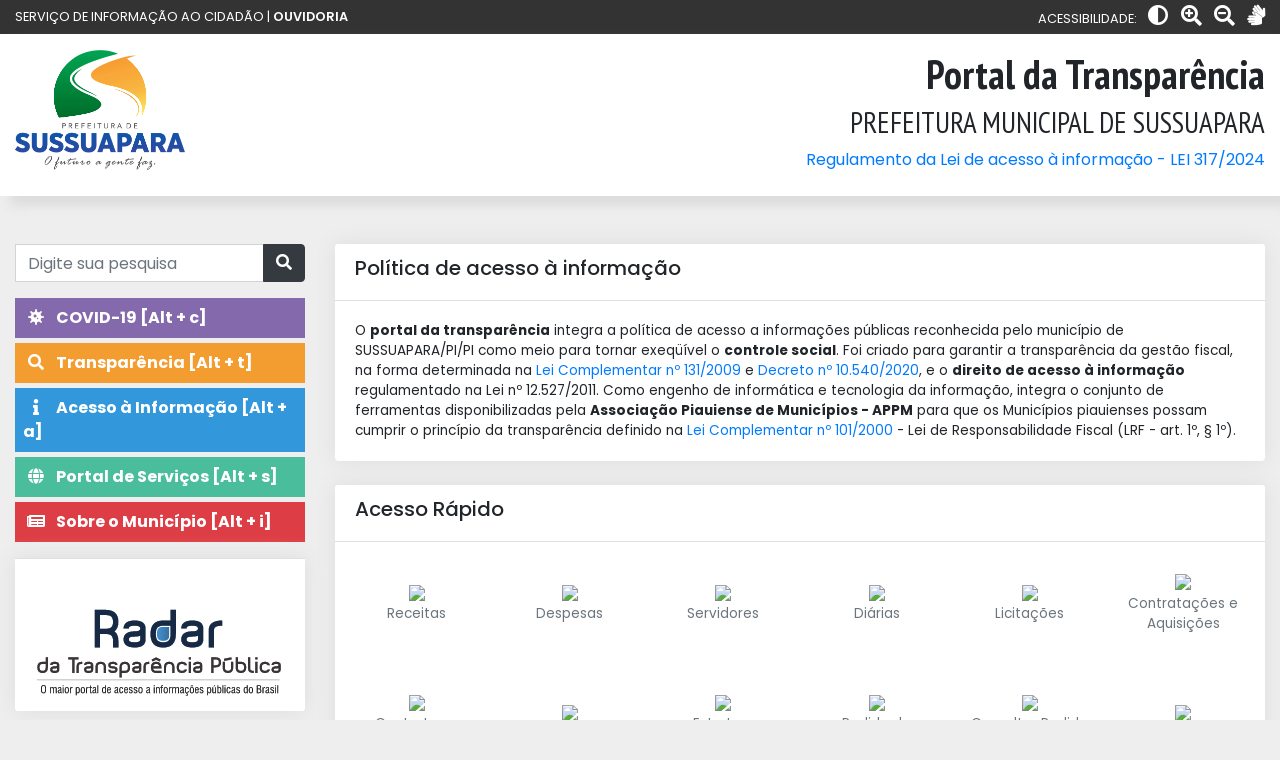

--- FILE ---
content_type: text/html; charset=UTF-8
request_url: http://transparencia.sussuapara.pi.gov.br/sussuaparaacessoinformacao
body_size: 24955
content:
<!DOCTYPE html>
<html lang="en">
<head>
  <meta charset="UTF-8">
  <meta name="viewport" content="width=device-width, initial-scale=1.0">
  <title>Portal da Transparência - APPM</title>
  <link rel="stylesheet" href="http://transparencia.sussuapara.pi.gov.br/themes/acesso-2020/assets/pkg/bootstrap/bootstrap.min.css">
  <link rel="stylesheet" href="http://transparencia.sussuapara.pi.gov.br/themes/acesso-2020/assets/css/main.css">
  <link rel="stylesheet" href="http://transparencia.sussuapara.pi.gov.br/themes/acesso-2020/assets/pkg/fontawesome/all.min.css">
</head>
<body>
  <header>
    <div class="topo1">
      <div class="container-fluid">
        <div class="row">
          <div class="col-md-6 text-md-left text-center">
            <small>SERVIÇO DE INFORMAÇÃO AO CIDADÃO | <a href="#">OUVIDORIA</a></small>
          </div>
          <div class="col-md-6 text-md-right text-center acessibilidade">
              <small class="text-uppercase">Acessibilidade: </small>
              <a href="javascript:;" class="ml-2" id="ativa-contraste"><i class="fa fa-adjust"></i></a>
              <a href="javascript:;" class="ml-2" id="mais-zoom"><i class="fa fa-search-plus"></i></a>
              <a href="javascript:;" class="ml-2" id="menos-zoom"><i class="fa fa-search-minus"></i></a>
              <a href="https://www.vlibras.gov.br/" target="_blank" class="ml-2"><i class="fa fa-sign-language"></i></a>
          </div>
        </div>
      </div>
    </div>
    <div class="topo2">
      <div class="container-fluid">
        <div class="row">
          <div class="col-lg-4 col-md-6">
            <div class="logo text-md-left text-center mb-3 mb-md-0">
              <a href="/sussuapara/portal/"><img src="/uploads/clientes_imagem/8.png" class="img-fluid"></a>
            </div>
          </div>
          <div class="col-lg-8 col-md-6" style="position:relative">
            
            <!-- <span class="triangulo"></span> -->
            <div class="infos-direita">
              <h2 class=" text-md-right text-center">Portal da Transparência</h2>
              <h4 class=" text-md-right text-center">PREFEITURA MUNICIPAL DE SUSSUAPARA</h4>
                            <p class=" text-md-right text-center m-0"><a href="/uploads/leis/f4509e18d57710afcf663bf1e12b4e08.pdf">Regulamento da Lei de acesso à informação - LEI 317/2024</a></p>
                            <!-- <div class="row">
                <div class="col-lg-8 offset-md-4">
                  <form action="">
                    <div class="input-group">
                      <input type="text" class="form-control" placeholder="Pesquisar..." aria-label="Pesquisar..." aria-describedby="button-addon2">
                      <div class="input-group-append">
                        <button class="btn btn-dark" type="button" id="button-addon2"><i class="fa fa-search"></i></button>
                      </div>
                    </div>
                  </form>
                </div>
              </div> -->
            </div>
          </div>
        </div>
      </div>
    </div>
  </header>

  <main class="py-5">
    <div class="container-fluid">
      
<div class="row">
    <div class="col-lg-3 col-md-4 aside">
      <form action="/sussuapara/noticia/pesquisa" id="form_pesquisa" name="form_pesquisa" method="post" class="mb-3">
  <div class="input-group">
    <input type="hidden" name="_token" value="xbi2cqaek43jkm49r4v8GB0I1eFhuwjESC24Hshg" />
    <input type="text" class="form-control" id="descricao" name="descricao"  placeholder="Digite sua pesquisa">
    <div class="input-group-append">
      <button class="btn btn-dark" type="submit" id="button-addon2"><i class="fa fa-search"></i></button>
    </div>
  </div>
</form>
<ul class="menu">
  <li><a href="/sussuapara/covid-19" class="menu-item covid-19"><i class="fas fa-virus">&nbsp;</i> COVID-19 [Alt + c]</a></li>
  <li><a href="/sussuapara/transparencia" class="menu-item transparencia"><i class="fa fa-search">&nbsp;</i> Transparência [Alt + t]</a></li>
  <li><a href="/sussuapara/acessoinformacao" class="menu-item acesso-a-informacao"><i class="fa fa-info">&nbsp;</i> Acesso à Informação [Alt + a]</a></li>
  <li><a href="/sussuapara/servicosonline" class="menu-item portal-de-servicos"><i class="fa fa-globe">&nbsp;</i> Portal de Serviços [Alt + s]</a></li>
  <li><a href="/sussuapara/informacoesgerais" class="menu-item sobre-o-municipio"><i class="fa fa-newspaper">&nbsp;</i> Sobre o Município [Alt + i]</a></li>
</ul>
<div class="card mb-4">
  <div class="card-footer">
    <a href="https://radardatransparencia.atricon.org.br" target="_blank"><img src="http://transparencia.sussuapara.pi.gov.br/assets/images/logoradar.svg" style="width:100%;margin-top:2em; background-color: white"></a>
  </div>
</div>
<div class="card mb-4">
  <div class="card-header">
    <h5>Ouvidoria</h5>
  </div>
  <div class="card-footer">
    <a href="/sussuapara/ouvidoria/manifestacao-cadastrar" class="btn btn-block btn-sm btn-dark">Cadastrar Manifestação</a>
    <a href="/sussuapara/ouvidoria/manifestacao-consultar" class="btn btn-block btn-sm btn-secondary">Consultar</a>
  </div>
</div>
<div class="card mb-4">
  <div class="card-header">
    <h5>e-SIC</h5>
  </div>
  <div class="card-footer">
    <a href="/sussuapara/acessoinformacao/pedidoinformacaocadastrar" class="btn btn-block btn-sm btn-dark">Abrir Chamado</a>
    <a href="/sussuapara/acessoinformacao/pedidoinformacaobusca" class="btn btn-block btn-sm btn-secondary">Consultar</a>
  </div>
</div>      
    </div>
    <div class="col-lg-9 col-md-8">
      <div class="card mb-4">
        <div class="card-header">
          <h5>Política de acesso à informação</h5>
        </div>
        <div class="card-body">
          <p class="m-0" style="font-size:1em">
            O <strong>portal da transparência</strong> integra a política de acesso a informações públicas reconhecida pelo município 
            de SUSSUAPARA/PI/PI como meio para tornar exeqüível o <strong>controle social</strong>. Foi criado para garantir a 
            transparência da gestão fiscal, na forma determinada na <a href="http://www.planalto.gov.br/ccivil_03/leis/lcp/lcp131.htm" target="_blank">Lei Complementar nº 131/2009</a> 
            e <a href="https://www.planalto.gov.br/ccivil_03/_Ato2019-2022/2020/Decreto/D10540.htm">Decreto nº 10.540/2020</a>, 
            e o <strong>direito de acesso à informação</strong> regulamentado na Lei nº 12.527/2011. Como engenho de informática e tecnologia da 
            informação, integra o conjunto de ferramentas disponibilizadas pela <strong>Associação Piauiense de Municípios - APPM</strong> para que 
            os Municípios piauienses possam cumprir o princípio da transparência definido na <a target="_blank" href="http://www.planalto.gov.br/ccivil_03/leis/LCP/Lcp101.htm#art48"> Lei Complementar nº 101/2000  </a> - Lei de Responsabilidade Fiscal (LRF - art. 1º, § 1º).
          </p>

        </div>
      </div>
      <div class="card">
        <div class="card-header">
          <h5>Acesso Rápido</h5>
        </div>
        <div class="card-body">
          <div class="row">
            <div class="col-lg-2 col-md-3 col-sm-3 col-6 d-flex align-items-stretch" style="margin-bottom: 1.5em">
              <div class="ar-box text-center d-flex align-items-center justify-content-center" style="padding:0.5em 0 0.5em;width: 100%;height:100px">
                <a href="/sussuapara/receitas" style="text-decoration:none;width: 100%">
                  <img src="http://gestaofiscal.org/uploads/icones/d375b1f72e06a63abb343ee17af5796a.png" style="width:50%;margin-bottom: 0.2em">
                  <p class="text-center text-secondary" style="font-size:1em">Receitas</p>
                </a>
              </div>
            </div>
            <div class="col-lg-2 col-md-3 col-sm-3 col-6 d-flex align-items-stretch" style="margin-bottom: 1.5em">
              <div class="ar-box text-center d-flex align-items-center justify-content-center" style="padding:0.5em 0 0.5em;width: 100%;height:100px">
                <a href="/sussuapara/despesas" style="text-decoration:none;width: 100%">
                  <img src="http://gestaofiscal.org/uploads/icones/ae1228b2a6c764952c1760471b094770.png" style="width:50%;margin-bottom: 0.2em">
                  <p class="text-center text-secondary" style="font-size:1em">Despesas</p>
                </a>
              </div>
            </div>
            <div class="col-lg-2 col-md-3 col-sm-3 col-6 d-flex align-items-stretch" style="margin-bottom: 1.5em">
              <div class="ar-box text-center d-flex align-items-center justify-content-center" style="padding:0.5em 0 0.5em;width: 100%;height:100px">
                <a href="/sussuapara/servidores" style="text-decoration:none;width: 100%">
                  <img src="http://gestaofiscal.org/uploads/icones/82ecb652348f44320e7768f260f8a848.png" style="width:50%;margin-bottom: 0.2em">
                  <p class="text-center text-secondary" style="font-size:1em">Servidores</p>
                </a>
              </div>
            </div>
            <div class="col-lg-2 col-md-3 col-sm-3 col-6 d-flex align-items-stretch" style="margin-bottom: 1.5em">
              <div class="ar-box text-center d-flex align-items-center justify-content-center" style="padding:0.5em 0 0.5em;width: 100%;height:100px">
                <a href="/sussuapara/diarias" style="text-decoration:none;width: 100%">
                  <img src="http://gestaofiscal.org/uploads/icones/b7e9ca98c58774d6d59046678bf650fa.png" style="width:50%;margin-bottom: 0.2em">
                  <p class="text-center text-secondary" style="font-size:1em">Diárias</p>
                </a>
              </div>
            </div>
            <div class="col-lg-2 col-md-3 col-sm-3 col-6 d-flex align-items-stretch" style="margin-bottom: 1.5em">
              <div class="ar-box text-center d-flex align-items-center justify-content-center" style="padding:0.5em 0 0.5em;width: 100%;height:100px">
                <a href="/sussuapara/licitacoes" style="text-decoration:none;width: 100%">
                  <img src="http://gestaofiscal.org/uploads/icones/66d47b789df22d4bd7bc19f2f19cb52f.png" style="width:50%;margin-bottom: 0.2em">
                  <p class="text-center text-secondary" style="font-size:1em">Licitações</p>
                </a>
              </div>
            </div>
            <div class="col-lg-2 col-md-3 col-sm-3 col-6 d-flex align-items-stretch" style="margin-bottom: 1.5em">
              <div class="ar-box text-center d-flex align-items-center justify-content-center" style="padding:0.5em 0 0.5em;width: 100%;height:100px">
                <a href="/sussuapara/licitacoes/contratoseaditivos13979/" style="text-decoration:none;width: 100%">
                  <img src="http://transparencia.floriano.pi.gov.br/assets/portalnt/icon-covid19.png" style="width:70%;margin-bottom: 0.3em">
                  <p class="text-center text-secondary" style="font-size:1em">Contratações e Aquisições</p>
                </a>
              </div>
            </div>
            <div class="col-lg-2 col-md-3 col-sm-3 col-6 d-flex align-items-stretch" style="margin-bottom: 1.5em">
              <div class="ar-box text-center d-flex align-items-center justify-content-center" style="padding:0.5em 0 0.5em;width: 100%;height:100px">
                <a href="/sussuapara/licitacoes/contratoseaditivos" style="text-decoration:none;width: 100%">
                  <img src="http://gestaofiscal.org/uploads/icones/c82ccb1735044976fa2cbf9ec2847831.png" style="width:50%;margin-bottom: 0.2em">
                  <p class="text-center text-secondary" style="font-size:1em">Contratos e Aditivos</p>
                </a>
              </div>
            </div>
            <div class="col-lg-2 col-md-3 col-sm-3 col-6 d-flex align-items-stretch" style="margin-bottom: 1.5em">
              <div class="ar-box text-center d-flex align-items-center justify-content-center" style="padding:0.5em 0 0.5em;width: 100%;height:100px">
                <a href="/sussuapara/acessoinformacao/mapadosite" style="text-decoration:none;width: 100%">
                  <img src="http://gestaofiscal.org/uploads/icones/92be47b83f3d9d73e2b504b7a838488f.png" style="width:50%;margin-bottom: 0.2em">
                  <p class="text-center text-secondary" style="font-size:1em">Mapa do Site</p>
                </a>
              </div>
            </div>
            <div class="col-lg-2 col-md-3 col-sm-3 col-6 d-flex align-items-stretch" style="margin-bottom: 1.5em">
              <div class="ar-box text-center d-flex align-items-center justify-content-center" style="padding:0.5em 0 0.5em;width: 100%;height:100px">
                <a href="/sussuapara/acessoinformacao/organograma" style="text-decoration:none;width: 100%">
                  <img src="http://gestaofiscal.org/uploads/icones/f5962b3816ec3350ba8f5f39d612574c.png" style="width:50%;margin-bottom: 0.2em">
                  <p class="text-center text-secondary" style="font-size:1em">Estrutura Organizacional</p>
                </a>
              </div>
            </div>
            <div class="col-lg-2 col-md-3 col-sm-3 col-6 d-flex align-items-stretch" style="margin-bottom: 1.5em">
              <div class="ar-box text-center d-flex align-items-center justify-content-center" style="padding:0.5em 0 0.5em;width: 100%;height:100px">
                <a href="/sussuapara/acessoinformacao/pedidoinformacaocadastrar" style="text-decoration:none;width: 100%">
                  <img src="http://gestaofiscal.org/uploads/icones/70fa9e64d5b4d4cc59149c7a0c35907f.png" style="width:50%;margin-bottom: 0.2em">
                  <p class="text-center text-secondary" style="font-size:1em">Pedido de Informação</p>
                </a>
              </div>
            </div>
            <div class="col-lg-2 col-md-3 col-sm-3 col-6 d-flex align-items-stretch" style="margin-bottom: 1.5em">
              <div class="ar-box text-center d-flex align-items-center justify-content-center" style="padding:0.5em 0 0.5em;width: 100%;height:100px">
                <a href="/sussuapara/acessoinformacao/pedidoinformacaobusca" style="text-decoration:none;width: 100%">
                  <img src="http://gestaofiscal.org/uploads/icones/22db8c31dd8625b3654921e5be368745.png" style="width:50%;margin-bottom: 0.2em">
                  <p class="text-center text-secondary" style="font-size:1em">Consultar Pedido de Informação</p>
                </a>
              </div>
            </div>
            <div class="col-lg-2 col-md-3 col-sm-3 col-6 d-flex align-items-stretch" style="margin-bottom: 1.5em">
              <div class="ar-box text-center d-flex align-items-center justify-content-center" style="padding:0.5em 0 0.5em;width: 100%;height:100px">
                <a href="/sussuapara/acessoinformacao/secretarias" style="text-decoration:none;width: 100%">
                  <img src="http://gestaofiscal.org/uploads/icones/3d1749d693dd017b90173bbde7249e8b.png" style="width:50%;margin-bottom: 0.2em">
                  <p class="text-center text-secondary" style="font-size:1em">Secretarias</p>
                </a>
              </div>
            </div>
            <div class="col-lg-2 col-md-3 col-sm-3 col-6 d-flex align-items-stretch" style="margin-bottom: 1.5em">
              <div class="ar-box text-center d-flex align-items-center justify-content-center" style="padding:0.5em 0 0.5em;width: 100%;height:100px">
                <a href="/sussuapara/acessoinformacao/documentos?layout=acessoinfo&tipo=7" style="text-decoration:none;width: 100%">
                  <img src="http://gestaofiscal.org/uploads/icones/86625ac3eff0484e1adf5e768c3fdbdb.png" style="width:50%;margin-bottom: 0.2em">
                  <p class="text-center text-secondary" style="font-size:1em">Perguntas Frequentes</p>
                </a>
              </div>
            </div>
            <div class="col-lg-2 col-md-3 col-sm-3 col-6 d-flex align-items-stretch" style="margin-bottom: 1em">
              <div class="ar-box text-center d-flex align-items-center justify-content-center" style="padding:0.5em 0 0.5em;width: 100%;height:100.5px">
                <!-- <a href="/sussuapara/informacoesgerais/municipio/?tipo=historia" style="text-decoration:none;width: 100%">.5 -->
                <a href="/sussuapara/leis" style="text-decoration:none;width: 100%">
                  <img src="http://gestaofiscal.org/uploads/icones/af526c3c8e10f4b68819db9ac0e3daea.png" style="width:50%;margin-bottom: 0.2em">
                  <!-- <p class="text-center text-secondary" stfont-size:1emyle="">História</p> -->
                  <p class="text-center text-secondary" style="font-size:1em">Leis</p>
                </a>
              </div>
            </div>
            <div class="col-lg-2 col-md-3 col-sm-3 col-6 d-flex align-items-stretch" style="margin-bottom: 1.5em">
              <div class="ar-box text-center d-flex align-items-center justify-content-center" style="padding:0.5em 0 0.5em;width: 100%;height:100px">
                <a href="/sussuapara/informacoesgerais/municipio/?tipo=potencialidades" style="text-decoration:none;width: 100%">
                  <img src="http://gestaofiscal.org/uploads/icones/0364cec5ca6dbf3629d278ec365181dc.png" style="width:50%;margin-bottom: 0.2em">
                  <p class="text-center text-secondary" style="font-size:1em">Potencialidades</p>
                </a>
              </div>
            </div>
            <div class="col-lg-2 col-md-3 col-sm-3 col-6 d-flex align-items-stretch" style="margin-bottom: 1.5em">
              <div class="ar-box text-center d-flex align-items-center justify-content-center" style="padding:0.5em 0 0.5em;width: 100%;height:100px">
                <a href="/sussuapara/informacoesgerais/municipio/?tipo=turismo" style="text-decoration:none;width: 100%">
                  <img src="http://gestaofiscal.org/uploads/icones/ea85af03308ee942f6960b954262d0ee.png" style="width:50%;margin-bottom: 0.2em">
                  <p class="text-center text-secondary" style="font-size:1em">Turismo</p>
                </a>
              </div>
            </div>
            <div class="col-lg-2 col-md-3 col-sm-3 col-6 d-flex align-items-stretch" style="margin-bottom: 1.5em">
              <div class="ar-box text-center d-flex align-items-center justify-content-center" style="padding:0.5em 0 0.5em;width: 100%;height:100px">
                <a href="/sussuapara/noticia" style="text-decoration:none;width: 100%">
                  <img src="http://gestaofiscal.org/uploads/icones/a85d2751b082445a1482a1622ecc1876.png" style="width:50%;margin-bottom: 0.2em">
                  <p class="text-center text-secondary" style="font-size:1em">Notícias</p>
                </a>
              </div>
            </div>
            <div class="col-lg-2 col-md-3 col-sm-3 col-6 d-flex align-items-stretch" style="margin-bottom: 1.5em">
              <div class="ar-box text-center d-flex align-items-center justify-content-center" style="padding:0.5em 0 0.5em;width: 100%;height:100px">
                <a href="/sussuapara/servicosonline" style="text-decoration:none;width: 100%">
                  <img src="http://gestaofiscal.org/uploads/icones/64c94b6c8f93865f09ae5a2f8edbf5ff.png" style="width:50%;margin-bottom: 0.2em">
                  <p class="text-center text-secondary" style="font-size:1em">Portal de Serviços</p>
                </a>
              </div>
            </div>
            <div class="col-lg-2 col-md-3 col-sm-3 col-6 d-flex align-items-stretch" style="margin-bottom: 1.5em">
              <div class="ar-box text-center d-flex align-items-center justify-content-center" style="padding:0.5em 0 0.5em;width: 100%;height:100px">
                <a href="/sussuapara/transparencia/documentos?layout=transparencia&tipo=33" style="text-decoration:none;width: 100%">
                  <img src="http://gestaofiscal.org/uploads/icones/d07ca602ad898506f3ed2a92e9dde639.png" style="width:50%;margin-bottom: 0.2em">
                  <p class="text-center text-secondary" style="font-size:1em">Relatório de Gestão Consolidado</p>
                </a>
              </div>
            </div>
                      </div>
        </div>
      </div>
    </div>
    
  </div>

    </div>
  </main>

  <footer>
    <div class="container-fluid p-3">
      <div class="row">
        <div class="col-md-6">
          <p>PREFEITURA MUNICIPAL DE SUSSUAPARA</p>
          <p class="m-0">
            RUA JOSÉ DOMINGOS DA ROCHA, N 100, CENTRO, RUA JOSÉ DOMINGOS DA ROCHA, N 100 - Bairro: CENTRO - CEP: 64.610-000 - SUSSUAPARA/PI <br>
            CNPJ: 01.612.755/0001-00 <br>
            
                              Última Atualização: <strong> 29/01/2026 </strong>
                      </p>
        </div>
        <div class="col-md-6 text-lg-right text-center mt-3 mt-md-0">
          <a href="http://appm.org.br" target="_blank">
          <img src="http://appm.org.br/assets_appm/images/appm-logomarca.png" alt="">
          </a>
        </div>
      </div>
    </div>
    <div id="author" style="background-color: #222">
      <div class="container-fluid text-center p-3">
        Desenvolvido por <a href="http://stsinformatica.com.br" target="_blank" style="color: #fff"><strong>STS Informática LTDA</strong> <img src="http://stsinformatica.com.br/site/comuns/images/logo.png" width="50" class="ml-3"></a>
      </div>
    </div>
  </footer>

  <script src="http://transparencia.sussuapara.pi.gov.br/themes/acesso-2020/assets/pkg/jquery/jquery.min.js"></script>
  <script src="http://transparencia.sussuapara.pi.gov.br/themes/acesso-2020/assets/pkg/bootstrap/bootstrap.min.js"></script>
  <script>
    
    $('#ativa-contraste').click(function() {
      if ($('body').hasClass('contraste')) {
        $('body').removeClass('contraste');
      } else {
        $('body').addClass('contraste');
      }
    });
    var fontSize = 16;
    $('#mais-zoom').click(function() {
      fontSize = fontSize + 1;
      $('body').css('font-size', fontSize+'px');
    })
    $('#menos-zoom').click(function() {
      fontSize = fontSize - 1;
      $('body').css('font-size', fontSize+'px');
    })
  </script>
  <script>
    (function(i,s,o,g,r,a,m){i['GoogleAnalyticsObject']=r;i[r]=i[r]||function(){
    (i[r].q=i[r].q||[]).push(arguments)},i[r].l=1*new Date();a=s.createElement(o),
    m=s.getElementsByTagName(o)[0];a.async=1;a.src=g;m.parentNode.insertBefore(a,m)
    })(window,document,'script','https://www.google-analytics.com/analytics.js','ga');
    ga('create', 'UA-101859778-1', 'auto');
    ga('send', 'pageview');
  </script>
  <script type="text/javascript">
    $(function () {
	$(document).on('keydown', function(e) {
        	// console.log(e.which); // Retorna o n�mero c�digo da tecla
	        // console.log(e.altKey); // Se o alt foi Pressionado retorna true
		if((e.altKey) && (e.which === 72)){location.href="/sussuapara/";} // h
		if((e.altKey) && (e.which === 67)){location.href="/sussuapara/covid-19";} // c
	        if((e.altKey) && (e.which === 83)){location.href="/sussuapara/servicosonline";} // s
	        if((e.altKey) && (e.which === 84)){location.href="/sussuapara/transparencia";} // t
	        if((e.altKey) && (e.which === 65)){location.href="/sussuapara/acessoinformacao";} // a
	        if((e.altKey) && (e.which === 80)){location.href="/sussuapara/acessoinformacao/pedidoinformacao";} // p
	        if((e.altKey) && (e.which === 73)){location.href="/sussuapara/informacoesgerais";} // i
       });
    });
  </script>
  <script>

    $(document).ready(function() {
        $.get( "/sussuapara/noticia/iniciais", function( data ) {
            $(".list_noticias").html( data );
        });
    });


    $(document).on('keydown', function(e) {
    // console.log(e.which); // Retorna o número código da tecla
    // console.log(e.altKey); // Se o alt foi Pressionado retorna true
    if((e.altKey) && (e.which === 72)){location.href="/sussuapara/";} // h
    if((e.altKey) && (e.which === 83)){location.href="/sussuapara/servicosonline";} // s
    if((e.altKey) && (e.which === 84)){location.href="/sussuapara/transparencia";} // t
    if((e.altKey) && (e.which === 65)){location.href="/sussuapara/acessoinformacao";} // a
    if((e.altKey) && (e.which === 80)){location.href="/sussuapara/acessoinformacao/pedidoinformacao";} // p
    if((e.altKey) && (e.which === 73)){location.href="/sussuapara/informacoesgerais";} // i
    });

</script>
<style media="screen">
  .t-atalho {
    /*background: #fff;*/
    font-weight: bold;
    padding: 2px 6px;
    display: inline-block;
    margin-top: 5px;
    /* margin-left: 150px; */
    font-size: 0.9em;
  }
  .itens {
    margin-top: 18px;
  }
  .small-box>.linhas1 {
    padding-top: 15px;
  }
</style>
</html>
</html>

--- FILE ---
content_type: text/html; charset=UTF-8
request_url: http://transparencia.sussuapara.pi.gov.br/sussuapara/noticia/iniciais
body_size: 1065
content:
<head>
    <style>
        #coin-slider {
            background-repeat: no-repeat;
            background-size: 450px 290px;
        }
    </style>
</head>



--- FILE ---
content_type: image/svg+xml
request_url: http://transparencia.sussuapara.pi.gov.br/assets/images/logoradar.svg
body_size: 183126
content:
<?xml version="1.0" encoding="UTF-8" standalone="no"?>
<!-- Created with Inkscape (http://www.inkscape.org/) -->
<svg version="1.1" id="svg2" xml:space="preserve" width="467" height="180" viewBox="0 0 467 180" sodipodi:docname="logoradar.svg" inkscape:version="1.2 (dc2aedaf03, 2022-05-15)" xmlns:inkscape="http://www.inkscape.org/namespaces/inkscape" xmlns:sodipodi="http://sodipodi.sourceforge.net/DTD/sodipodi-0.dtd" xmlns:xlink="http://www.w3.org/1999/xlink" xmlns="http://www.w3.org/2000/svg" xmlns:svg="http://www.w3.org/2000/svg" xmlns:rdf="http://www.w3.org/1999/02/22-rdf-syntax-ns#" xmlns:cc="http://creativecommons.org/ns#" xmlns:dc="http://purl.org/dc/elements/1.1/"><metadata id="metadata8"><rdf:RDF><cc:Work rdf:about=""><dc:format>image/svg+xml</dc:format><dc:type rdf:resource="http://purl.org/dc/dcmitype/StillImage"/></cc:Work></rdf:RDF></metadata><defs id="defs6"><clipPath clipPathUnits="userSpaceOnUse" id="clipPath34"><path d="M 0,396.85 H 708.661 V 0 H 0 Z" id="path32" inkscape:connector-curvature="0"/></clipPath><clipPath clipPathUnits="userSpaceOnUse" id="clipPath3546"><path d="m 527.577,163.946 h -13.42 c 0.002,-0.007 0.004,-0.013 0.006,-0.019 v 0 c 0.165,-0.573 -0.165,-1.171 -0.737,-1.337 v 0 c -0.1,-0.028 -0.201,-0.042 -0.3,-0.042 v 0 c -0.469,0 -0.9,0.307 -1.037,0.779 v 0 c -0.06,0.211 -0.055,0.424 0.006,0.619 v 0 H 206.152 c -4.624,0 -8.727,2.229 -11.293,5.672 v 0 -10.554 h 301.613 c -0.05,0.07 -0.09,0.15 -0.115,0.239 v 0 c -0.12,0.418 0.121,0.855 0.538,0.976 v 0 c 0.074,0.021 0.148,0.032 0.22,0.032 v 0 c 0.342,0 0.657,-0.225 0.757,-0.571 v 0 c 0.07,-0.24 0.02,-0.487 -0.115,-0.676 v 0 h 42.303 c 0.061,0.366 0.197,0.713 0.399,1.018 v 0 12.256 c -2.184,-4.943 -7.13,-8.392 -12.882,-8.392 M 203.894,162.32 c -0.165,0.572 0.165,1.17 0.737,1.336 v 0 c 0.1,0.029 0.201,0.042 0.3,0.042 v 0 c 0.469,0 0.9,-0.307 1.037,-0.779 v 0 c 0.165,-0.573 -0.165,-1.171 -0.737,-1.337 v 0 c -0.1,-0.028 -0.202,-0.042 -0.301,-0.042 v 0 c -0.468,0 -0.899,0.307 -1.036,0.78 m 16.481,-2.224 c -0.102,0.351 0.101,0.72 0.453,0.822 v 0 c 0.062,0.017 0.124,0.026 0.185,0.026 v 0 c 0.288,0 0.553,-0.189 0.637,-0.479 v 0 c 0.102,-0.353 -0.101,-0.721 -0.453,-0.823 v 0 c -0.062,-0.018 -0.124,-0.026 -0.185,-0.026 v 0 c -0.288,0 -0.553,0.189 -0.637,0.48" id="path3544" inkscape:connector-curvature="0"/></clipPath><clipPath clipPathUnits="userSpaceOnUse" id="clipPath3558"><path d="m 220.828,160.918 c -0.352,-0.102 -0.555,-0.471 -0.453,-0.822 v 0 c 0.084,-0.291 0.349,-0.48 0.637,-0.48 v 0 c 0.061,0 0.123,0.008 0.185,0.026 v 0 c 0.352,0.102 0.555,0.47 0.453,0.823 v 0 c -0.084,0.29 -0.349,0.479 -0.637,0.479 v 0 c -0.061,0 -0.123,-0.009 -0.185,-0.026" id="path3556" inkscape:connector-curvature="0"/></clipPath><clipPath clipPathUnits="userSpaceOnUse" id="clipPath3570"><path d="m 204.631,163.656 c -0.572,-0.166 -0.902,-0.764 -0.737,-1.336 v 0 c 0.137,-0.473 0.568,-0.78 1.036,-0.78 v 0 c 0.099,0 0.201,0.014 0.301,0.042 v 0 c 0.572,0.166 0.902,0.764 0.737,1.337 v 0 c -0.137,0.472 -0.568,0.779 -1.037,0.779 v 0 c -0.099,0 -0.2,-0.013 -0.3,-0.042" id="path3568" inkscape:connector-curvature="0"/></clipPath><clipPath clipPathUnits="userSpaceOnUse" id="clipPath3582"><path d="m 496.895,160.279 c -0.417,-0.121 -0.658,-0.558 -0.538,-0.976 v 0 c 0.025,-0.089 0.065,-0.169 0.115,-0.239 v 0 h 1.285 c 0.135,0.189 0.185,0.436 0.115,0.676 v 0 c -0.1,0.346 -0.415,0.571 -0.757,0.571 v 0 c -0.072,0 -0.146,-0.011 -0.22,-0.032" id="path3580" inkscape:connector-curvature="0"/></clipPath><clipPath clipPathUnits="userSpaceOnUse" id="clipPath3594"><path d="m 512.095,163.946 c -0.061,-0.195 -0.066,-0.408 -0.006,-0.619 v 0 c 0.137,-0.472 0.568,-0.779 1.037,-0.779 v 0 c 0.099,0 0.2,0.014 0.3,0.042 v 0 c 0.572,0.166 0.902,0.764 0.737,1.337 v 0 c -0.002,0.006 -0.004,0.012 -0.006,0.019 v 0 z" id="path3592" inkscape:connector-curvature="0"/></clipPath><clipPath clipPathUnits="userSpaceOnUse" id="clipPath3606"><path d="m 540.06,159.064 h 0.399 v 1.018 c -0.202,-0.305 -0.338,-0.652 -0.399,-1.018" id="path3604" inkscape:connector-curvature="0"/></clipPath><clipPath clipPathUnits="userSpaceOnUse" id="clipPath3630"><path d="m 231.255,197.952 c -0.176,-0.05 -0.277,-0.235 -0.227,-0.411 v 0 c 0.042,-0.145 0.175,-0.239 0.32,-0.239 v 0 c 0.029,0 0.061,0.004 0.091,0.012 v 0 c 0.177,0.051 0.279,0.236 0.227,0.411 v 0 c -0.042,0.146 -0.174,0.241 -0.318,0.241 v 0 c -0.031,0 -0.062,-0.005 -0.093,-0.014" id="path3628" inkscape:connector-curvature="0"/></clipPath><clipPath clipPathUnits="userSpaceOnUse" id="clipPath3642"><path d="m 232.615,211.386 c -0.22,-0.064 -0.347,-0.294 -0.283,-0.514 v 0 c 0.052,-0.182 0.218,-0.3 0.398,-0.3 v 0 c 0.039,0 0.077,0.005 0.115,0.016 v 0 c 0.221,0.064 0.348,0.294 0.284,0.514 v 0 c -0.052,0.182 -0.218,0.3 -0.398,0.3 v 0 c -0.039,0 -0.077,-0.006 -0.116,-0.016" id="path3640" inkscape:connector-curvature="0"/></clipPath><clipPath clipPathUnits="userSpaceOnUse" id="clipPath3654"><path d="m 235.671,224.532 c -0.263,-0.076 -0.416,-0.352 -0.339,-0.617 v 0 c 0.063,-0.217 0.262,-0.36 0.478,-0.36 v 0 c 0.046,0 0.092,0.007 0.139,0.02 v 0 c 0.263,0.077 0.415,0.353 0.34,0.618 v 0 c -0.063,0.217 -0.263,0.359 -0.479,0.359 v 0 c -0.046,0 -0.092,-0.006 -0.139,-0.02" id="path3652" inkscape:connector-curvature="0"/></clipPath><clipPath clipPathUnits="userSpaceOnUse" id="clipPath3666"><path d="m 240.374,237.178 c -0.309,-0.089 -0.486,-0.411 -0.397,-0.72 v 0 c 0.073,-0.254 0.306,-0.42 0.558,-0.42 v 0 c 0.053,0 0.107,0.008 0.161,0.024 v 0 c 0.309,0.089 0.486,0.41 0.397,0.719 v 0 c -0.073,0.255 -0.306,0.42 -0.558,0.42 v 0 c -0.053,0 -0.107,-0.008 -0.161,-0.023" id="path3664" inkscape:connector-curvature="0"/></clipPath><clipPath clipPathUnits="userSpaceOnUse" id="clipPath3678"><path d="m 246.689,248.956 c -0.264,-0.075 -0.416,-0.352 -0.339,-0.616 v 0 c 0.063,-0.218 0.262,-0.36 0.478,-0.36 v 0 c 0.046,0 0.092,0.006 0.138,0.019 v 0 c 0.265,0.077 0.417,0.353 0.341,0.617 v 0 c -0.064,0.219 -0.262,0.36 -0.478,0.36 v 0 c -0.046,0 -0.093,-0.006 -0.14,-0.02" id="path3676" inkscape:connector-curvature="0"/></clipPath><clipPath clipPathUnits="userSpaceOnUse" id="clipPath3690"><path d="m 216.206,201.092 c -0.528,-0.153 -0.833,-0.705 -0.68,-1.234 v 0 c 0.126,-0.435 0.523,-0.719 0.956,-0.719 v 0 c 0.091,0 0.185,0.013 0.278,0.039 v 0 c 0.528,0.153 0.832,0.706 0.679,1.234 v 0 c -0.126,0.436 -0.524,0.72 -0.956,0.72 v 0 c -0.092,0 -0.185,-0.013 -0.277,-0.04" id="path3688" inkscape:connector-curvature="0"/></clipPath><clipPath clipPathUnits="userSpaceOnUse" id="clipPath3702"><path d="m 217.638,214.636 c -0.638,-0.185 -1.006,-0.853 -0.822,-1.491 v 0 c 0.153,-0.527 0.634,-0.869 1.156,-0.869 v 0 c 0.111,0 0.223,0.015 0.336,0.048 v 0 c 0.638,0.184 1.006,0.851 0.821,1.49 v 0 c -0.153,0.526 -0.633,0.869 -1.155,0.869 v 0 c -0.111,0 -0.223,-0.015 -0.336,-0.047" id="path3700" inkscape:connector-curvature="0"/></clipPath><clipPath clipPathUnits="userSpaceOnUse" id="clipPath3714"><path d="m 220.579,227.848 c -0.705,-0.203 -1.11,-0.94 -0.907,-1.644 v 0 c 0.168,-0.581 0.699,-0.959 1.275,-0.959 v 0 c 0.123,0 0.247,0.016 0.37,0.052 v 0 c 0.705,0.203 1.111,0.941 0.906,1.644 v 0 c -0.168,0.582 -0.698,0.96 -1.274,0.96 v 0 c -0.122,0 -0.247,-0.017 -0.37,-0.053" id="path3712" inkscape:connector-curvature="0"/></clipPath><clipPath clipPathUnits="userSpaceOnUse" id="clipPath3726"><path d="m 224.921,240.806 c -0.859,-0.249 -1.354,-1.146 -1.106,-2.005 v 0 c 0.205,-0.709 0.852,-1.169 1.555,-1.169 v 0 c 0.148,0 0.3,0.02 0.45,0.063 v 0 c 0.858,0.249 1.353,1.147 1.105,2.005 v 0 c -0.205,0.709 -0.852,1.17 -1.554,1.17 v 0 c -0.149,0 -0.3,-0.021 -0.45,-0.064" id="path3724" inkscape:connector-curvature="0"/></clipPath><clipPath clipPathUnits="userSpaceOnUse" id="clipPath3738"><path d="m 230.711,252.988 c -0.902,-0.261 -1.423,-1.204 -1.162,-2.107 v 0 c 0.216,-0.745 0.896,-1.229 1.634,-1.229 v 0 c 0.157,0 0.316,0.021 0.473,0.067 v 0 c 0.904,0.261 1.424,1.205 1.162,2.107 v 0 c -0.215,0.746 -0.894,1.23 -1.633,1.23 v 0 c -0.157,0 -0.316,-0.022 -0.474,-0.068" id="path3736" inkscape:connector-curvature="0"/></clipPath><clipPath clipPathUnits="userSpaceOnUse" id="clipPath3750"><path d="m 465.353,230.932 0.104,-0.057 0.056,0.103 -0.102,0.057 z" id="path3748" inkscape:connector-curvature="0"/></clipPath><clipPath clipPathUnits="userSpaceOnUse" id="clipPath3762"><path d="m 468.396,217.85 0.154,-0.085 0.085,0.155 -0.154,0.084 z" id="path3760" inkscape:connector-curvature="0"/></clipPath><clipPath clipPathUnits="userSpaceOnUse" id="clipPath3774"><path d="m 470.201,204.55 0.104,-0.057 0.056,0.103 -0.103,0.057 z" id="path3772" inkscape:connector-curvature="0"/></clipPath><clipPath clipPathUnits="userSpaceOnUse" id="clipPath3786"><path d="m 201.227,204.071 c -0.793,-0.229 -1.25,-1.057 -1.02,-1.85 v 0 c 0.189,-0.653 0.785,-1.079 1.434,-1.079 v 0 c 0.137,0 0.277,0.019 0.415,0.059 v 0 c 0.793,0.229 1.25,1.058 1.021,1.85 v 0 c -0.189,0.654 -0.787,1.08 -1.435,1.08 v 0 c -0.137,0 -0.277,-0.019 -0.415,-0.06" id="path3784" inkscape:connector-curvature="0"/></clipPath><clipPath clipPathUnits="userSpaceOnUse" id="clipPath3798"><path d="m 202.708,217.726 c -0.968,-0.28 -1.527,-1.292 -1.247,-2.262 v 0 c 0.231,-0.799 0.961,-1.318 1.754,-1.318 v 0 c 0.167,0 0.338,0.023 0.507,0.072 v 0 c 0.969,0.28 1.527,1.292 1.248,2.262 v 0 c -0.232,0.799 -0.962,1.319 -1.754,1.319 v 0 c -0.168,0 -0.339,-0.023 -0.508,-0.073" id="path3796" inkscape:connector-curvature="0"/></clipPath><clipPath clipPathUnits="userSpaceOnUse" id="clipPath3810"><path d="m 205.498,231.198 c -1.167,-0.337 -1.84,-1.557 -1.502,-2.724 v 0 c 0.278,-0.963 1.157,-1.589 2.112,-1.589 v 0 c 0.202,0 0.408,0.028 0.612,0.087 v 0 c 1.166,0.337 1.84,1.557 1.502,2.724 v 0 c -0.279,0.963 -1.157,1.59 -2.112,1.59 v 0 c -0.203,0 -0.408,-0.028 -0.612,-0.088" id="path3808" inkscape:connector-curvature="0"/></clipPath><clipPath clipPathUnits="userSpaceOnUse" id="clipPath3822"><path d="m 209.602,244.237 c -1.321,-0.382 -2.083,-1.763 -1.7,-3.084 v 0 c 0.315,-1.09 1.31,-1.799 2.39,-1.799 v 0 c 0.23,0 0.462,0.032 0.693,0.099 v 0 c 1.321,0.382 2.083,1.762 1.701,3.083 v 0 c -0.316,1.09 -1.31,1.8 -2.391,1.8 v 0 c -0.229,0 -0.462,-0.032 -0.693,-0.099" id="path3820" inkscape:connector-curvature="0"/></clipPath><clipPath clipPathUnits="userSpaceOnUse" id="clipPath3834"><path d="m 215.002,256.636 c -1.387,-0.401 -2.186,-1.851 -1.786,-3.237 v 0 c 0.332,-1.145 1.376,-1.89 2.511,-1.89 v 0 c 0.241,0 0.485,0.034 0.727,0.104 v 0 c 1.388,0.401 2.187,1.85 1.786,3.237 v 0 c -0.331,1.145 -1.376,1.889 -2.51,1.889 v 0 c -0.24,0 -0.485,-0.033 -0.728,-0.103" id="path3832" inkscape:connector-curvature="0"/></clipPath><clipPath clipPathUnits="userSpaceOnUse" id="clipPath3846"><path d="m 455.334,255.819 0.154,-0.086 0.086,0.154 -0.155,0.086 z" id="path3844" inkscape:connector-curvature="0"/></clipPath><clipPath clipPathUnits="userSpaceOnUse" id="clipPath3858"><path d="m 460.945,243.618 0.155,-0.084 0.084,0.154 -0.154,0.084 z" id="path3856" inkscape:connector-curvature="0"/></clipPath><clipPath clipPathUnits="userSpaceOnUse" id="clipPath3870"><path d="m 479.695,235.511 c -0.219,-0.064 -0.346,-0.294 -0.283,-0.514 v 0 c 0.053,-0.182 0.219,-0.3 0.399,-0.3 v 0 c 0.038,0 0.077,0.005 0.115,0.017 v 0 c 0.22,0.064 0.347,0.293 0.283,0.514 v 0 c -0.052,0.181 -0.217,0.299 -0.398,0.299 v 0 c -0.038,0 -0.077,-0.005 -0.116,-0.016" id="path3868" inkscape:connector-curvature="0"/></clipPath><clipPath clipPathUnits="userSpaceOnUse" id="clipPath3882"><path d="m 482.832,222.495 c -0.242,-0.07 -0.382,-0.323 -0.311,-0.565 v 0 c 0.057,-0.2 0.239,-0.33 0.437,-0.33 v 0 c 0.042,0 0.085,0.006 0.128,0.019 v 0 c 0.242,0.069 0.381,0.323 0.311,0.565 v 0 c -0.057,0.2 -0.24,0.329 -0.438,0.329 v 0 c -0.042,0 -0.085,-0.005 -0.127,-0.018" id="path3880" inkscape:connector-curvature="0"/></clipPath><clipPath clipPathUnits="userSpaceOnUse" id="clipPath3894"><path d="m 484.808,209.171 c -0.22,-0.064 -0.347,-0.295 -0.283,-0.514 v 0 c 0.052,-0.182 0.219,-0.301 0.399,-0.301 v 0 c 0.037,0 0.076,0.006 0.115,0.017 v 0 c 0.22,0.063 0.347,0.294 0.283,0.514 v 0 c -0.053,0.182 -0.218,0.3 -0.398,0.3 v 0 c -0.038,0 -0.077,-0.005 -0.116,-0.016" id="path3892" inkscape:connector-curvature="0"/></clipPath><clipPath clipPathUnits="userSpaceOnUse" id="clipPath3906"><path d="m 485.574,195.763 c -0.22,-0.063 -0.346,-0.294 -0.283,-0.514 v 0 c 0.053,-0.182 0.218,-0.3 0.398,-0.3 v 0 c 0.038,0 0.077,0.005 0.116,0.016 v 0 c 0.22,0.064 0.347,0.294 0.283,0.514 v 0 c -0.052,0.182 -0.218,0.3 -0.398,0.3 v 0 c -0.038,0 -0.077,-0.005 -0.116,-0.016" id="path3904" inkscape:connector-curvature="0"/></clipPath><clipPath clipPathUnits="userSpaceOnUse" id="clipPath3918"><path d="m 194.859,247.792 v -6.755 c 0.139,-0.017 0.278,-0.026 0.419,-0.026 v 0 c 0.313,0 0.631,0.043 0.947,0.135 v 0 c 1.806,0.522 2.846,2.408 2.324,4.215 v 0 c -0.43,1.489 -1.791,2.458 -3.267,2.458 v 0 c -0.14,0 -0.282,-0.008 -0.423,-0.027" id="path3916" inkscape:connector-curvature="0"/></clipPath><clipPath clipPathUnits="userSpaceOnUse" id="clipPath3930"><path d="m 197.763,258.904 c -0.644,-0.822 -0.898,-1.931 -0.586,-3.011 v 0 c 0.426,-1.471 1.77,-2.429 3.229,-2.429 v 0 c 0.308,0 0.623,0.043 0.935,0.134 v 0 c 1.784,0.515 2.811,2.379 2.296,4.163 v 0 c -0.125,0.428 -0.326,0.813 -0.585,1.143 v 0 z" id="path3928" inkscape:connector-curvature="0"/></clipPath><clipPath clipPathUnits="userSpaceOnUse" id="clipPath3942"><path d="m 475.39,248.232 c -0.22,-0.064 -0.347,-0.295 -0.284,-0.514 v 0 c 0.053,-0.182 0.219,-0.3 0.399,-0.3 v 0 c 0.039,0 0.077,0.005 0.115,0.016 v 0 c 0.221,0.064 0.348,0.294 0.284,0.514 v 0 c -0.052,0.182 -0.218,0.3 -0.398,0.3 v 0 c -0.039,0 -0.077,-0.006 -0.116,-0.016" id="path3940" inkscape:connector-curvature="0"/></clipPath><clipPath clipPathUnits="userSpaceOnUse" id="clipPath3954"><path d="m 493.958,240.067 c -0.44,-0.127 -0.694,-0.588 -0.566,-1.028 v 0 c 0.104,-0.364 0.436,-0.6 0.796,-0.6 v 0 c 0.077,0 0.154,0.011 0.231,0.033 v 0 c 0.441,0.128 0.694,0.588 0.568,1.028 v 0 c -0.106,0.363 -0.438,0.6 -0.798,0.6 v 0 c -0.076,0 -0.154,-0.011 -0.231,-0.033" id="path3952" inkscape:connector-curvature="0"/></clipPath><clipPath clipPathUnits="userSpaceOnUse" id="clipPath3966"><path d="m 497.159,227.024 c -0.44,-0.128 -0.694,-0.588 -0.567,-1.028 v 0 c 0.105,-0.363 0.438,-0.6 0.797,-0.6 v 0 c 0.077,0 0.154,0.011 0.231,0.033 v 0 c 0.441,0.127 0.695,0.588 0.567,1.028 v 0 c -0.105,0.363 -0.437,0.6 -0.797,0.6 v 0 c -0.076,0 -0.153,-0.011 -0.231,-0.033" id="path3964" inkscape:connector-curvature="0"/></clipPath><clipPath clipPathUnits="userSpaceOnUse" id="clipPath3978"><path d="m 499.287,213.763 c -0.44,-0.127 -0.694,-0.587 -0.567,-1.028 v 0 c 0.105,-0.364 0.437,-0.6 0.797,-0.6 v 0 c 0.077,0 0.154,0.011 0.23,0.033 v 0 c 0.442,0.128 0.695,0.587 0.567,1.029 v 0 c -0.105,0.362 -0.436,0.599 -0.796,0.599 v 0 c -0.077,0 -0.154,-0.011 -0.231,-0.033" id="path3976" inkscape:connector-curvature="0"/></clipPath><clipPath clipPathUnits="userSpaceOnUse" id="clipPath3990"><path d="m 500.338,200.333 c -0.419,-0.121 -0.66,-0.558 -0.538,-0.977 v 0 c 0.099,-0.344 0.415,-0.569 0.757,-0.569 v 0 c 0.072,0 0.145,0.009 0.219,0.031 v 0 c 0.419,0.121 0.659,0.558 0.538,0.977 v 0 c -0.099,0.344 -0.414,0.569 -0.757,0.569 v 0 c -0.072,0 -0.146,-0.01 -0.219,-0.031" id="path3988" inkscape:connector-curvature="0"/></clipPath><clipPath clipPathUnits="userSpaceOnUse" id="clipPath4002"><path d="m 489.704,252.805 c -0.44,-0.126 -0.694,-0.586 -0.567,-1.027 v 0 c 0.106,-0.364 0.437,-0.6 0.798,-0.6 v 0 c 0.075,0 0.154,0.011 0.23,0.033 v 0 c 0.44,0.128 0.695,0.587 0.567,1.028 v 0 c -0.105,0.363 -0.436,0.6 -0.797,0.6 v 0 c -0.076,0 -0.154,-0.011 -0.231,-0.034" id="path4000" inkscape:connector-curvature="0"/></clipPath><clipPath clipPathUnits="userSpaceOnUse" id="clipPath4014"><path d="m 508.209,244.663 c -0.683,-0.198 -1.076,-0.911 -0.879,-1.594 v 0 c 0.163,-0.563 0.678,-0.929 1.236,-0.929 v 0 c 0.119,0 0.238,0.017 0.358,0.051 v 0 c 0.682,0.197 1.075,0.911 0.878,1.594 v 0 c -0.163,0.562 -0.677,0.929 -1.235,0.929 v 0 c -0.118,0 -0.239,-0.017 -0.358,-0.051" id="path4012" inkscape:connector-curvature="0"/></clipPath><clipPath clipPathUnits="userSpaceOnUse" id="clipPath4026"><path d="m 511.455,231.63 c -0.683,-0.198 -1.076,-0.911 -0.879,-1.594 v 0 c 0.163,-0.563 0.677,-0.928 1.235,-0.928 v 0 c 0.119,0 0.239,0.016 0.358,0.05 v 0 c 0.683,0.198 1.076,0.911 0.879,1.594 v 0 c -0.163,0.562 -0.677,0.929 -1.235,0.929 v 0 c -0.119,0 -0.239,-0.016 -0.358,-0.051" id="path4024" inkscape:connector-curvature="0"/></clipPath><clipPath clipPathUnits="userSpaceOnUse" id="clipPath4038"><path d="m 513.717,218.391 c -0.682,-0.198 -1.076,-0.911 -0.878,-1.594 v 0 c 0.163,-0.562 0.677,-0.928 1.235,-0.928 v 0 c 0.119,0 0.239,0.016 0.358,0.05 v 0 c 0.683,0.197 1.076,0.911 0.878,1.594 v 0 c -0.163,0.562 -0.677,0.929 -1.234,0.929 v 0 c -0.119,0 -0.239,-0.017 -0.359,-0.051" id="path4036" inkscape:connector-curvature="0"/></clipPath><clipPath clipPathUnits="userSpaceOnUse" id="clipPath4050"><path d="m 514.973,205.06 c -0.705,-0.204 -1.111,-0.94 -0.907,-1.645 v 0 c 0.168,-0.581 0.699,-0.959 1.275,-0.959 v 0 c 0.122,0 0.246,0.017 0.37,0.052 v 0 c 0.704,0.204 1.11,0.941 0.906,1.645 v 0 c -0.167,0.582 -0.698,0.96 -1.274,0.96 v 0 c -0.123,0 -0.247,-0.017 -0.37,-0.053" id="path4048" inkscape:connector-curvature="0"/></clipPath><clipPath clipPathUnits="userSpaceOnUse" id="clipPath4062"><path d="m 503.987,257.457 c -0.705,-0.204 -1.111,-0.941 -0.907,-1.646 v 0 c 0.168,-0.58 0.699,-0.959 1.275,-0.959 v 0 c 0.122,0 0.246,0.017 0.369,0.053 v 0 c 0.705,0.204 1.111,0.94 0.908,1.644 v 0 c -0.169,0.582 -0.7,0.96 -1.276,0.96 v 0 c -0.122,0 -0.246,-0.017 -0.369,-0.052" id="path4060" inkscape:connector-curvature="0"/></clipPath><clipPath clipPathUnits="userSpaceOnUse" id="clipPath4074"><path d="m 522.448,249.298 c -0.947,-0.273 -1.492,-1.263 -1.218,-2.209 v 0 c 0.226,-0.782 0.938,-1.29 1.713,-1.29 v 0 c 0.164,0 0.331,0.023 0.497,0.071 v 0 c 0.947,0.274 1.492,1.263 1.219,2.21 v 0 c -0.226,0.781 -0.94,1.289 -1.714,1.289 v 0 c -0.165,0 -0.331,-0.022 -0.497,-0.071" id="path4072" inkscape:connector-curvature="0"/></clipPath><clipPath clipPathUnits="userSpaceOnUse" id="clipPath4086"><path d="m 525.72,236.315 c -0.969,-0.28 -1.527,-1.294 -1.247,-2.262 v 0 c 0.231,-0.799 0.961,-1.319 1.753,-1.319 v 0 c 0.169,0 0.339,0.023 0.509,0.073 v 0 c 0.968,0.28 1.526,1.292 1.246,2.26 v 0 c -0.231,0.8 -0.961,1.32 -1.753,1.32 v 0 c -0.168,0 -0.338,-0.024 -0.508,-0.072" id="path4084" inkscape:connector-curvature="0"/></clipPath><clipPath clipPathUnits="userSpaceOnUse" id="clipPath4098"><path d="m 528.074,223.175 c -1.013,-0.293 -1.597,-1.351 -1.304,-2.364 v 0 c 0.242,-0.836 1.005,-1.379 1.833,-1.379 v 0 c 0.176,0 0.354,0.024 0.531,0.075 v 0 c 1.014,0.293 1.597,1.351 1.304,2.365 v 0 c -0.242,0.835 -1.005,1.378 -1.833,1.378 v 0 c -0.175,0 -0.354,-0.024 -0.531,-0.075" id="path4096" inkscape:connector-curvature="0"/></clipPath><clipPath clipPathUnits="userSpaceOnUse" id="clipPath4110"><path d="m 529.521,209.863 c -1.035,-0.3 -1.63,-1.381 -1.332,-2.416 v 0 c 0.248,-0.854 1.027,-1.409 1.873,-1.409 v 0 c 0.18,0 0.362,0.025 0.543,0.077 v 0 c 1.035,0.299 1.632,1.381 1.332,2.416 v 0 c -0.247,0.854 -1.026,1.409 -1.873,1.409 v 0 c -0.179,0 -0.361,-0.025 -0.543,-0.077" id="path4108" inkscape:connector-curvature="0"/></clipPath><clipPath clipPathUnits="userSpaceOnUse" id="clipPath4122"><path d="m 530.033,196.522 c -1.079,-0.312 -1.701,-1.44 -1.388,-2.519 v 0 c 0.257,-0.89 1.07,-1.469 1.953,-1.469 v 0 c 0.186,0 0.376,0.026 0.565,0.08 v 0 c 1.079,0.313 1.701,1.44 1.389,2.519 v 0 c -0.258,0.891 -1.07,1.469 -1.953,1.469 v 0 c -0.187,0 -0.377,-0.026 -0.566,-0.08" id="path4120" inkscape:connector-curvature="0"/></clipPath><clipPath clipPathUnits="userSpaceOnUse" id="clipPath4134"><path d="m 517.725,258.904 c 0.3,-0.216 0.664,-0.339 1.044,-0.339 v 0 c 0.164,0 0.331,0.023 0.497,0.072 v 0 c 0.203,0.058 0.388,0.15 0.55,0.267 v 0 z" id="path4132" inkscape:connector-curvature="0"/></clipPath><clipPath clipPathUnits="userSpaceOnUse" id="clipPath4146"><path d="m 536.687,253.934 c -1.21,-0.35 -1.908,-1.615 -1.558,-2.827 v 0 c 0.289,-0.999 1.201,-1.649 2.192,-1.649 v 0 c 0.209,0 0.423,0.029 0.634,0.09 v 0 c 1.212,0.351 1.91,1.617 1.56,2.827 v 0 c -0.289,1 -1.202,1.65 -2.192,1.65 v 0 c -0.21,0 -0.424,-0.03 -0.636,-0.091" id="path4144" inkscape:connector-curvature="0"/></clipPath><clipPath clipPathUnits="userSpaceOnUse" id="clipPath4158"><path d="m 539.934,241.158 c -1.343,-0.389 -2.117,-1.792 -1.729,-3.136 v 0 c 0.303,-1.048 1.225,-1.75 2.254,-1.822 v 0 5.051 c -0.175,-0.012 -0.35,-0.043 -0.525,-0.093" id="path4156" inkscape:connector-curvature="0"/></clipPath><clipPath clipPathUnits="userSpaceOnUse" id="clipPath4170"><path d="m 540.441,224.752 c 0.005,-0.021 0.012,-0.041 0.018,-0.062 v 0 1.668 c -0.159,-0.505 -0.176,-1.06 -0.018,-1.606" id="path4168" inkscape:connector-curvature="0"/></clipPath><clipPath clipPathUnits="userSpaceOnUse" id="clipPath4182"><path d="m 372.132,232.753 c -3.379,0 -5.739,-0.902 -7.082,-2.703 v 0 c -1.099,-1.475 -1.649,-3.872 -1.649,-7.188 v 0 c 0,-3.318 0.55,-5.714 1.649,-7.188 v 0 c 1.343,-1.843 3.703,-2.764 7.082,-2.764 v 0 c 3.379,0 5.739,0.921 7.083,2.764 v 0 c 1.098,1.474 1.648,3.87 1.648,7.188 v 0 9.891 z" id="path4180" inkscape:connector-curvature="0"/></clipPath><clipPath clipPathUnits="userSpaceOnUse" id="clipPath4194"><path d="m 206.152,192.099 c -4.624,0 -8.727,-2.23 -11.293,-5.672 v 0 -16.809 c 2.566,-3.443 6.669,-5.672 11.293,-5.672 v 0 h 305.943 2.062 13.42 c 5.752,0 10.698,3.449 12.882,8.392 v 0 11.368 c -2.184,4.944 -7.13,8.393 -12.882,8.393 v 0 z" id="path4192" inkscape:connector-curvature="0"/></clipPath><clipPath clipPathUnits="userSpaceOnUse" id="clipPath4206"><path d="M 0,396.85 H 708.661 V 0 H 0 Z" id="path4204" inkscape:connector-curvature="0"/></clipPath><clipPath clipPathUnits="userSpaceOnUse" id="clipPath4318"><path d="m 200.139,152.824 v -19.44 h 288.905 c -0.071,0.068 -0.125,0.155 -0.155,0.256 v 0 c -0.089,0.309 0.089,0.631 0.397,0.72 v 0 c 0.054,0.015 0.109,0.023 0.162,0.023 v 0 c 0.252,0 0.484,-0.165 0.558,-0.42 v 0 c 0.061,-0.214 -0.006,-0.435 -0.154,-0.579 v 0 h 46 c 0.097,0.071 0.209,0.126 0.331,0.161 v 0 c 0.1,0.029 0.201,0.043 0.3,0.043 v 0 c 0.13,0 0.257,-0.024 0.376,-0.068 v 0 19.304 z m 263.767,-1.298 0.085,0.154 0.154,-0.085 -0.084,-0.155 z m 45.493,-1.338 c -0.159,0.551 0.158,1.126 0.708,1.286 v 0 c 0.097,0.027 0.194,0.041 0.289,0.041 v 0 c 0.45,0 0.865,-0.296 0.997,-0.75 v 0 c 0.158,-0.551 -0.159,-1.126 -0.71,-1.285 v 0 c -0.096,-0.028 -0.192,-0.04 -0.288,-0.04 v 0 c -0.451,0 -0.865,0.295 -0.996,0.748 m -301.855,-0.792 c -0.178,0.617 0.178,1.261 0.794,1.439 v 0 c 0.107,0.031 0.216,0.046 0.323,0.046 v 0 c 0.504,0 0.969,-0.331 1.116,-0.839 v 0 c 0.179,-0.617 -0.177,-1.261 -0.793,-1.439 v 0 c -0.108,-0.032 -0.216,-0.046 -0.324,-0.046 v 0 c -0.504,0 -0.969,0.331 -1.116,0.839 m 17.198,-1.993 c -0.115,0.397 0.114,0.811 0.51,0.925 v 0 c 0.069,0.021 0.139,0.03 0.208,0.03 v 0 c 0.324,0 0.623,-0.213 0.717,-0.54 v 0 c 0.115,-0.396 -0.113,-0.81 -0.51,-0.925 v 0 c -0.069,-0.02 -0.139,-0.029 -0.208,-0.029 v 0 c -0.324,0 -0.623,0.212 -0.717,0.539 m 268.346,-1.105 c -0.114,0.396 0.114,0.811 0.511,0.925 v 0 c 0.069,0.02 0.139,0.03 0.208,0.03 v 0 c 0.324,0 0.622,-0.214 0.717,-0.54 v 0 c 0.114,-0.396 -0.114,-0.81 -0.51,-0.926 v 0 c -0.07,-0.019 -0.139,-0.029 -0.208,-0.029 v 0 c -0.324,0 -0.623,0.213 -0.718,0.54 M 242.57,145.666 c -0.038,0.132 0.038,0.27 0.17,0.308 v 0 c 0.023,0.007 0.047,0.01 0.069,0.01 v 0 c 0.108,0 0.208,-0.071 0.24,-0.18 v 0 c 0.037,-0.132 -0.038,-0.269 -0.171,-0.308 v 0 c -0.023,-0.006 -0.046,-0.01 -0.069,-0.01 v 0 c -0.108,0 -0.208,0.071 -0.239,0.18 m 233.82,-3.119 c -0.064,0.221 0.063,0.45 0.283,0.514 v 0 c 0.039,0.011 0.078,0.016 0.115,0.016 v 0 c 0.181,0 0.346,-0.117 0.399,-0.299 v 0 c 0.063,-0.221 -0.063,-0.45 -0.283,-0.514 v 0 c -0.039,-0.011 -0.078,-0.016 -0.116,-0.016 v 0 c -0.18,0 -0.346,0.118 -0.398,0.299 m 46,-1.396 c -0.179,0.617 0.176,1.261 0.793,1.44 v 0 c 0.108,0.031 0.216,0.045 0.323,0.045 v 0 c 0.505,0 0.969,-0.33 1.116,-0.839 v 0 c 0.178,-0.617 -0.177,-1.261 -0.794,-1.439 v 0 c -0.107,-0.031 -0.216,-0.046 -0.323,-0.046 v 0 c -0.504,0 -0.969,0.331 -1.115,0.839 m -63.34,-2.172 0.114,0.205 0.206,-0.113 -0.113,-0.206 z m -246.709,-2.105 c -0.21,0.727 0.208,1.486 0.936,1.696 v 0 c 0.127,0.037 0.254,0.054 0.38,0.054 v 0 c 0.594,0 1.142,-0.389 1.315,-0.989 v 0 c 0.211,-0.727 -0.208,-1.486 -0.935,-1.696 v 0 c -0.127,-0.037 -0.256,-0.054 -0.381,-0.054 v 0 c -0.595,0 -1.142,0.389 -1.315,0.989 m 293.432,0.428 c -0.147,0.507 0.145,1.036 0.652,1.183 v 0 c 0.089,0.025 0.178,0.038 0.265,0.038 v 0 c 0.415,0 0.796,-0.272 0.917,-0.691 v 0 c 0.146,-0.506 -0.146,-1.035 -0.651,-1.181 v 0 c -0.09,-0.027 -0.179,-0.038 -0.267,-0.038 v 0 c -0.414,0 -0.795,0.272 -0.916,0.689 M 230.5,135.289 c -0.127,0.44 0.126,0.9 0.567,1.028 v 0 c 0.076,0.022 0.155,0.032 0.231,0.032 v 0 c 0.36,0 0.691,-0.236 0.797,-0.599 v 0 c 0.127,-0.44 -0.127,-0.901 -0.567,-1.028 v 0 c -0.077,-0.023 -0.155,-0.033 -0.232,-0.033 v 0 c -0.36,0 -0.691,0.236 -0.796,0.6 m 18.949,-1.152 c -0.039,0.132 0.037,0.27 0.17,0.309 v 0 c 0.023,0.006 0.046,0.009 0.069,0.009 v 0 c 0.108,0 0.208,-0.071 0.239,-0.18 v 0 c 0.038,-0.132 -0.038,-0.27 -0.17,-0.308 v 0 c -0.023,-0.007 -0.047,-0.01 -0.069,-0.01 v 0 c -0.109,0 -0.208,0.071 -0.239,0.18" id="path4316" inkscape:connector-curvature="0"/></clipPath><clipPath clipPathUnits="userSpaceOnUse" id="clipPath4330"><path d="m 249.619,134.446 c -0.133,-0.039 -0.209,-0.177 -0.17,-0.309 v 0 c 0.031,-0.109 0.13,-0.18 0.239,-0.18 v 0 c 0.022,0 0.046,0.003 0.069,0.01 v 0 c 0.132,0.038 0.208,0.176 0.17,0.308 v 0 c -0.031,0.109 -0.131,0.18 -0.239,0.18 v 0 c -0.023,0 -0.046,-0.003 -0.069,-0.009" id="path4328" inkscape:connector-curvature="0"/></clipPath><clipPath clipPathUnits="userSpaceOnUse" id="clipPath4342"><path d="m 242.74,145.974 c -0.132,-0.038 -0.208,-0.176 -0.17,-0.308 v 0 c 0.031,-0.109 0.131,-0.18 0.239,-0.18 v 0 c 0.023,0 0.046,0.004 0.069,0.01 v 0 c 0.133,0.039 0.208,0.176 0.171,0.308 v 0 c -0.032,0.109 -0.132,0.18 -0.24,0.18 v 0 c -0.022,0 -0.046,-0.003 -0.069,-0.01" id="path4340" inkscape:connector-curvature="0"/></clipPath><clipPath clipPathUnits="userSpaceOnUse" id="clipPath4354"><path d="m 231.067,136.317 c -0.441,-0.128 -0.694,-0.588 -0.567,-1.028 v 0 c 0.105,-0.364 0.436,-0.6 0.796,-0.6 v 0 c 0.077,0 0.155,0.01 0.232,0.033 v 0 c 0.44,0.127 0.694,0.588 0.567,1.028 v 0 c -0.106,0.363 -0.437,0.599 -0.797,0.599 v 0 c -0.076,0 -0.155,-0.01 -0.231,-0.032" id="path4352" inkscape:connector-curvature="0"/></clipPath><clipPath clipPathUnits="userSpaceOnUse" id="clipPath4366"><path d="m 225.252,148.328 c -0.396,-0.114 -0.625,-0.528 -0.51,-0.925 v 0 c 0.094,-0.327 0.393,-0.539 0.717,-0.539 v 0 c 0.069,0 0.139,0.009 0.208,0.029 v 0 c 0.397,0.115 0.625,0.529 0.51,0.925 v 0 c -0.094,0.327 -0.393,0.54 -0.717,0.54 v 0 c -0.069,0 -0.139,-0.009 -0.208,-0.03" id="path4364" inkscape:connector-curvature="0"/></clipPath><clipPath clipPathUnits="userSpaceOnUse" id="clipPath4378"><path d="m 463.906,151.526 0.155,-0.086 0.084,0.155 -0.154,0.085 z" id="path4376" inkscape:connector-curvature="0"/></clipPath><clipPath clipPathUnits="userSpaceOnUse" id="clipPath4390"><path d="m 459.05,138.979 0.207,-0.114 0.113,0.206 -0.206,0.113 z" id="path4388" inkscape:connector-curvature="0"/></clipPath><clipPath clipPathUnits="userSpaceOnUse" id="clipPath4402"><path d="m 213.277,138.57 c -0.728,-0.21 -1.146,-0.969 -0.936,-1.696 v 0 c 0.173,-0.6 0.72,-0.989 1.315,-0.989 v 0 c 0.125,0 0.254,0.017 0.381,0.054 v 0 c 0.727,0.21 1.146,0.969 0.935,1.696 v 0 c -0.173,0.6 -0.721,0.989 -1.315,0.989 v 0 c -0.126,0 -0.253,-0.017 -0.38,-0.054" id="path4400" inkscape:connector-curvature="0"/></clipPath><clipPath clipPathUnits="userSpaceOnUse" id="clipPath4414"><path d="m 208.338,150.835 c -0.616,-0.178 -0.972,-0.822 -0.794,-1.439 v 0 c 0.147,-0.508 0.612,-0.839 1.116,-0.839 v 0 c 0.108,0 0.216,0.014 0.324,0.046 v 0 c 0.616,0.178 0.972,0.822 0.793,1.439 v 0 c -0.147,0.508 -0.612,0.839 -1.116,0.839 v 0 c -0.107,0 -0.216,-0.015 -0.323,-0.046" id="path4412" inkscape:connector-curvature="0"/></clipPath><clipPath clipPathUnits="userSpaceOnUse" id="clipPath4426"><path d="m 476.673,143.061 c -0.22,-0.064 -0.347,-0.293 -0.283,-0.514 v 0 c 0.052,-0.181 0.218,-0.299 0.398,-0.299 v 0 c 0.038,0 0.077,0.005 0.116,0.016 v 0 c 0.22,0.064 0.346,0.293 0.283,0.514 v 0 c -0.053,0.182 -0.218,0.299 -0.399,0.299 v 0 c -0.037,0 -0.076,-0.005 -0.115,-0.016" id="path4424" inkscape:connector-curvature="0"/></clipPath><clipPath clipPathUnits="userSpaceOnUse" id="clipPath4438"><path d="m 493.599,147.223 c -0.397,-0.114 -0.625,-0.529 -0.511,-0.925 v 0 c 0.095,-0.327 0.394,-0.54 0.718,-0.54 v 0 c 0.069,0 0.138,0.01 0.208,0.029 v 0 c 0.396,0.116 0.624,0.53 0.51,0.926 v 0 c -0.095,0.326 -0.393,0.54 -0.717,0.54 v 0 c -0.069,0 -0.139,-0.01 -0.208,-0.03" id="path4436" inkscape:connector-curvature="0"/></clipPath><clipPath clipPathUnits="userSpaceOnUse" id="clipPath4450"><path d="m 489.286,134.36 c -0.308,-0.089 -0.486,-0.411 -0.397,-0.72 v 0 c 0.03,-0.101 0.084,-0.188 0.155,-0.256 v 0 h 0.808 c 0.148,0.144 0.215,0.365 0.154,0.579 v 0 c -0.074,0.255 -0.306,0.42 -0.558,0.42 v 0 c -0.053,0 -0.108,-0.008 -0.162,-0.023" id="path4448" inkscape:connector-curvature="0"/></clipPath><clipPath clipPathUnits="userSpaceOnUse" id="clipPath4462"><path d="m 510.107,151.474 c -0.55,-0.16 -0.867,-0.735 -0.708,-1.286 v 0 c 0.131,-0.453 0.545,-0.748 0.996,-0.748 v 0 c 0.096,0 0.192,0.012 0.288,0.04 v 0 c 0.551,0.159 0.868,0.734 0.71,1.285 v 0 c -0.132,0.454 -0.547,0.75 -0.997,0.75 v 0 c -0.095,0 -0.192,-0.014 -0.289,-0.041" id="path4460" inkscape:connector-curvature="0"/></clipPath><clipPath clipPathUnits="userSpaceOnUse" id="clipPath4474"><path d="m 506.425,138.485 c -0.507,-0.147 -0.799,-0.676 -0.652,-1.183 v 0 c 0.121,-0.417 0.502,-0.689 0.916,-0.689 v 0 c 0.088,0 0.177,0.011 0.267,0.038 v 0 c 0.505,0.146 0.797,0.675 0.651,1.181 v 0 c -0.121,0.419 -0.502,0.691 -0.917,0.691 v 0 c -0.087,0 -0.176,-0.013 -0.265,-0.038" id="path4472" inkscape:connector-curvature="0"/></clipPath><clipPath clipPathUnits="userSpaceOnUse" id="clipPath4486"><path d="m 523.183,142.591 c -0.617,-0.179 -0.972,-0.823 -0.793,-1.44 v 0 c 0.146,-0.508 0.611,-0.839 1.115,-0.839 v 0 c 0.107,0 0.216,0.015 0.323,0.046 v 0 c 0.617,0.178 0.972,0.822 0.794,1.439 v 0 c -0.147,0.509 -0.611,0.839 -1.116,0.839 v 0 c -0.107,0 -0.215,-0.014 -0.323,-0.045" id="path4484" inkscape:connector-curvature="0"/></clipPath><clipPath clipPathUnits="userSpaceOnUse" id="clipPath4498"><path d="m 536.183,133.545 c -0.122,-0.035 -0.234,-0.09 -0.331,-0.161 v 0 h 1.007 v 0.136 c -0.119,0.044 -0.246,0.068 -0.376,0.068 v 0 c -0.099,0 -0.2,-0.014 -0.3,-0.043" id="path4496" inkscape:connector-curvature="0"/></clipPath><linearGradient x1="0" y1="0" x2="1" y2="0" gradientUnits="userSpaceOnUse" gradientTransform="matrix(1.15e-5,-35.320026,-35.320026,-1.15e-5,368.05914,80.222611)" spreadMethod="pad" id="linearGradient4726"><stop style="stop-opacity:1;stop-color:#5ec8b0" offset="0" id="stop4722"/><stop style="stop-opacity:1;stop-color:#469487" offset="1" id="stop4724"/></linearGradient><clipPath clipPathUnits="userSpaceOnUse" id="clipPath4736"><path d="M 0,396.85 H 708.661 V 0 H 0 Z" id="path4734" inkscape:connector-curvature="0"/></clipPath><linearGradient x1="0" y1="0" x2="1" y2="0" gradientUnits="userSpaceOnUse" gradientTransform="matrix(-35.433079,0,0,35.433079,425.42392,99.827454)" spreadMethod="pad" id="linearGradient4758"><stop style="stop-opacity:1;stop-color:#4795d6" offset="0" id="stop4754"/><stop style="stop-opacity:1;stop-color:#3570a2" offset="1" id="stop4756"/></linearGradient><clipPath clipPathUnits="userSpaceOnUse" id="clipPath1105"><path d="m -310.1558,113.6134 h 708.661 v -396.85 h -708.661 z" id="path1107" inkscape:connector-curvature="0" style="stroke-width:0.999998"/></clipPath><clipPath clipPathUnits="userSpaceOnUse" id="clipPath1109"><path d="m -453.3472,28.1114 h 708.661 v -396.85 h -708.661 z" id="path1111" inkscape:connector-curvature="0" style="stroke-width:0.999998"/></clipPath><clipPath clipPathUnits="userSpaceOnUse" id="clipPath1113"><path d="m -358.0704,78.9004 h 708.661 v -396.85 h -708.661 z" id="path1115" inkscape:connector-curvature="0" style="stroke-width:0.999998"/></clipPath><clipPath clipPathUnits="userSpaceOnUse" id="clipPath1117"><path d="m -522.1909,255.1998 h 708.661 v -396.85 h -708.661 z" id="path1119" inkscape:connector-curvature="0" style="stroke-width:0.999998"/></clipPath><clipPath clipPathUnits="userSpaceOnUse" id="clipPath1121"><path d="m -519.3413,253.1852 h 708.661 v -396.85 h -708.661 z" id="path1123" inkscape:connector-curvature="0" style="stroke-width:0.999998"/></clipPath><clipPath clipPathUnits="userSpaceOnUse" id="clipPath1125"><path d="m -504.5679,256.6207 h 708.661 v -396.85 h -708.661 z" id="path1127" inkscape:connector-curvature="0" style="stroke-width:0.999998"/></clipPath><clipPath clipPathUnits="userSpaceOnUse" id="clipPath1129"><path d="m -493.2896,253.523 h 708.661 v -396.85 h -708.661 z" id="path1131" inkscape:connector-curvature="0" style="stroke-width:0.999998"/></clipPath><clipPath clipPathUnits="userSpaceOnUse" id="clipPath1133"><path d="m -489.3921,253.4566 h 708.661 v -396.85 h -708.661 z" id="path1135" inkscape:connector-curvature="0" style="stroke-width:0.999998"/></clipPath><clipPath clipPathUnits="userSpaceOnUse" id="clipPath1137"><path d="m -474.5093,255.1998 h 708.661 v -396.85 h -708.661 z" id="path1139" inkscape:connector-curvature="0" style="stroke-width:0.999998"/></clipPath><clipPath clipPathUnits="userSpaceOnUse" id="clipPath1141"><path d="m -471.6597,253.1852 h 708.661 v -396.85 h -708.661 z" id="path1143" inkscape:connector-curvature="0" style="stroke-width:0.999998"/></clipPath><clipPath clipPathUnits="userSpaceOnUse" id="clipPath1145"><path d="m -465.23,254.7672 h 708.661 v -396.85 H -465.23 Z" id="path1147" inkscape:connector-curvature="0" style="stroke-width:0.999998"/></clipPath><clipPath clipPathUnits="userSpaceOnUse" id="clipPath1149"><path d="m -449.145,253.4566 h 708.661 v -396.85 h -708.661 z" id="path1151" inkscape:connector-curvature="0" style="stroke-width:0.999998"/></clipPath><clipPath clipPathUnits="userSpaceOnUse" id="clipPath1153"><path d="m -442.6782,248.4029 h 708.661 v -396.85 h -708.661 z" id="path1155" inkscape:connector-curvature="0" style="stroke-width:0.999998"/></clipPath><clipPath clipPathUnits="userSpaceOnUse" id="clipPath1157"><path d="m -434.9858,253.4859 h 708.661 v -396.85 h -708.661 z" id="path1159" inkscape:connector-curvature="0" style="stroke-width:0.999998"/></clipPath><clipPath clipPathUnits="userSpaceOnUse" id="clipPath1161"><path d="m -423.2241,255.1998 h 708.661 v -396.85 h -708.661 z" id="path1163" inkscape:connector-curvature="0" style="stroke-width:0.999998"/></clipPath><clipPath clipPathUnits="userSpaceOnUse" id="clipPath1165"><path d="m -417.8257,252.607 h 708.661 v -396.85 h -708.661 z" id="path1167" inkscape:connector-curvature="0" style="stroke-width:0.999998"/></clipPath><clipPath clipPathUnits="userSpaceOnUse" id="clipPath1169"><path d="m -410.6255,253.523 h 708.661 v -396.85 h -708.661 z" id="path1171" inkscape:connector-curvature="0" style="stroke-width:0.999998"/></clipPath><clipPath clipPathUnits="userSpaceOnUse" id="clipPath1173"><path d="m -403.896,260.2389 h 708.661 v -396.85 h -708.661 z" id="path1175" inkscape:connector-curvature="0" style="stroke-width:0.999998"/></clipPath><clipPath clipPathUnits="userSpaceOnUse" id="clipPath1177"><path d="m -399.6323,253.1852 h 708.661 v -396.85 h -708.661 z" id="path1179" inkscape:connector-curvature="0" style="stroke-width:0.999998"/></clipPath><clipPath clipPathUnits="userSpaceOnUse" id="clipPath1181"><path d="m -373.9595,253.523 h 708.661 v -396.85 h -708.661 z" id="path1183" inkscape:connector-curvature="0" style="stroke-width:0.999998"/></clipPath><clipPath clipPathUnits="userSpaceOnUse" id="clipPath1185"><path d="m -369.3599,257.734 h 708.661 v -396.85 h -708.661 z" id="path1187" inkscape:connector-curvature="0" style="stroke-width:0.999998"/></clipPath><clipPath clipPathUnits="userSpaceOnUse" id="clipPath1189"><path d="m -352.1929,253.1852 h 708.661 v -396.85 h -708.661 z" id="path1191" inkscape:connector-curvature="0" style="stroke-width:0.999998"/></clipPath><clipPath clipPathUnits="userSpaceOnUse" id="clipPath1193"><path d="m -338.6206,253.523 h 708.661 v -396.85 h -708.661 z" id="path1195" inkscape:connector-curvature="0" style="stroke-width:0.999998"/></clipPath><clipPath clipPathUnits="userSpaceOnUse" id="clipPath1197"><path d="m -330.7173,255.1998 h 708.661 v -396.85 h -708.661 z" id="path1199" inkscape:connector-curvature="0" style="stroke-width:0.999998"/></clipPath><clipPath clipPathUnits="userSpaceOnUse" id="clipPath1201"><path d="m -324.0596,255.1998 h 708.661 v -396.85 h -708.661 z" id="path1203" inkscape:connector-curvature="0" style="stroke-width:0.999998"/></clipPath><clipPath clipPathUnits="userSpaceOnUse" id="clipPath1205"><path d="m -318.6616,252.607 h 708.661 v -396.85 h -708.661 z" id="path1207" inkscape:connector-curvature="0" style="stroke-width:0.999998"/></clipPath><clipPath clipPathUnits="userSpaceOnUse" id="clipPath1209"><path d="m -314.8677,254.7672 h 708.661 v -396.85 h -708.661 z" id="path1211" inkscape:connector-curvature="0" style="stroke-width:0.999998"/></clipPath><clipPath clipPathUnits="userSpaceOnUse" id="clipPath1213"><path d="m -307.7119,253.1852 h 708.661 v -396.85 h -708.661 z" id="path1215" inkscape:connector-curvature="0" style="stroke-width:0.999998"/></clipPath><clipPath clipPathUnits="userSpaceOnUse" id="clipPath1217"><path d="m -294.7407,252.607 h 708.661 v -396.85 h -708.661 z" id="path1219" inkscape:connector-curvature="0" style="stroke-width:0.999998"/></clipPath><clipPath clipPathUnits="userSpaceOnUse" id="clipPath1221"><path d="m -290.8882,253.4566 h 708.661 v -396.85 h -708.661 z" id="path1223" inkscape:connector-curvature="0" style="stroke-width:0.999998"/></clipPath><clipPath clipPathUnits="userSpaceOnUse" id="clipPath1225"><path d="m -276.877,253.1852 h 708.661 v -396.85 h -708.661 z" id="path1227" inkscape:connector-curvature="0" style="stroke-width:0.999998"/></clipPath><clipPath clipPathUnits="userSpaceOnUse" id="clipPath1229"><path d="m -270.9224,255.9908 h 708.661 v -396.85 h -708.661 z" id="path1231" inkscape:connector-curvature="0" style="stroke-width:0.999998"/></clipPath><clipPath clipPathUnits="userSpaceOnUse" id="clipPath1233"><path d="m -257.8779,253.523 h 708.661 v -396.85 h -708.661 z" id="path1235" inkscape:connector-curvature="0" style="stroke-width:0.999998"/></clipPath><clipPath clipPathUnits="userSpaceOnUse" id="clipPath1237"><path d="m -250.8613,253.4859 h 708.661 v -396.85 h -708.661 z" id="path1239" inkscape:connector-curvature="0" style="stroke-width:0.999998"/></clipPath><clipPath clipPathUnits="userSpaceOnUse" id="clipPath1241"><path d="m -235.3926,253.523 h 708.661 v -396.85 h -708.661 z" id="path1243" inkscape:connector-curvature="0" style="stroke-width:0.999998"/></clipPath><clipPath clipPathUnits="userSpaceOnUse" id="clipPath1245"><path d="m -228.3101,253.1852 h 708.661 v -396.85 h -708.661 z" id="path1247" inkscape:connector-curvature="0" style="stroke-width:0.999998"/></clipPath><clipPath clipPathUnits="userSpaceOnUse" id="clipPath1249"><path d="m -202.1699,252.0943 h 708.661 v -396.85 h -708.661 z" id="path1251" inkscape:connector-curvature="0" style="stroke-width:0.999998"/></clipPath><clipPath clipPathUnits="userSpaceOnUse" id="clipPath2406"><path d="m 0.93965843,0.99682437 c -4.681e-4,-0.001548 -0.001003,-0.002765 -0.001589,-0.003532 v 0 c -4.7967e-4,-6.4811e-4 -9.622e-4,-9.5238e-4 -0.001436,-9.5238e-4 v 0 c -0.001098,0 -0.00215,0.001627 -0.003017,0.004484 v 0 H 0.02436714 c 7.4838e-4,-0.004365 0.0013292,-0.009458 0.0016904,-0.0151191 v 0 c 0.0014881,-0.0235979 -0.0014794,-0.048254 -0.0066343,-0.0550661 v 0 c -9.0153e-4,-0.001204 -0.0018117,-0.001772 -0.0027017,-0.001772 v 0 c -0.0042158,0 -0.00809928,0.0126719 -0.00933021,0.0321296 v 0 c -9.0153e-4,0.0142857 -1.6759e-4,0.028955 0.00169325,0.0398281 v 0 H 6.9342346e-4 V 0.84984023 C 0.00110084,0.85009152 0.00151115,0.85019738 0.00191568,0.85019738 v 0 c 0.00426491,0 0.00819753,-0.0128175 0.00944002,-0.0325132 v 0 C 0.012864,0.79378208 0.00985893,0.76883498 0.00464049,0.76193018 v 0 c -9.1309e-4,-0.001217 -0.00183195,-0.001786 -0.00273636,-0.001786 v 0 c -4.0742e-4,0 -8.0907e-4,1.1904e-4 -0.001210707,3.4394e-4 v 0 V 0.0381339 C 0.00810789,0.08366297 0.01996354,0.11316032 0.03332461,0.11316032 v 0 h 0.92875927 c 0.0166204,0 0.0309119,-0.04562165 0.0372226,-0.11101848 v 0 0.54211637 c -1.733e-5,2.7778e-4 -3.749e-5,5.4236e-4 -5.201e-5,8.2014e-4 v 0 c -4.5655e-4,0.007222 -4.0742e-4,0.0145635 5.201e-5,0.0212434 v 0 0.13018518 c -0.002973,9.5238e-4 -0.005637,0.0102381 -0.006513,0.0241005 v 0 c -0.001121,0.0177778 0.001115,0.036336 0.004996,0.0414815 v 0 c 5.0566e-4,6.6141e-4 0.001011,0.001071 0.001517,0.00123 v 0 0.23350529 z m -0.0483588,-0.0409127 c -5.8946e-4,0.009325 5.837e-4,0.0190741 0.002621,0.0217725 v 0 c 3.5541e-4,4.6299e-4 7.137e-4,6.878e-4 0.001066,6.878e-4 v 0 c 0.001664,0 0.003199,-0.005 0.003687,-0.0126984 v 0 c 5.8657e-4,-0.009312 -5.8658e-4,-0.0190476 -0.002624,-0.021746 v 0 c -3.5541e-4,-4.7619e-4 -7.137e-4,-7.0109e-4 -0.001066,-7.0109e-4 v 0 c -0.001664,0 -0.003199,0.005013 -0.003684,0.0126852 M 0.05373607,0.92400683 c -0.0011558,0.0183333 0.0011529,0.0375132 0.0051607,0.0428175 v 0 c 7.0215e-4,9.2589e-4 0.0014101,0.001362 0.0021036,0.001362 v 0 c 0.0032767,0 0.0062962,-0.009841 0.0072527,-0.0249868 v 0 c 0.0011587,-0.0183466 -0.00115,-0.0375132 -0.0051607,-0.0428175 v 0 c -6.9926e-4,-9.2589e-4 -0.0014043,-0.001376 -0.0021007,-0.001376 v 0 c -0.0032796,0 -0.0062962,0.009854 -0.0072556,0.025 m 0.69960127,0.0320106 2.456e-4,0.002037 4.4788e-4,-0.001138 -2.485e-4,-0.002037 z m 0.23056808,-0.062328 c -0.001011,0.0160318 0.001006,0.0327646 0.004502,0.0373942 v 0 c 6.1256e-4,8.0685e-4 0.001231,0.001204 0.001838,0.001204 v 0 c 0.002861,0 0.005499,-0.008598 0.006334,-0.0218254 v 0 c 0.001011,-0.0160053 -0.001006,-0.0327513 -0.004508,-0.0373942 v 0 c -6.0967e-4,-8.0685e-4 -0.001228,-0.00119 -0.001832,-0.00119 v 0 c -0.002864,0 -0.005499,0.008598 -0.006334,0.0218122 m -0.88297505,-0.002989 c -7.5417e-4,0.0119444 7.5127e-4,0.024418 0.003358,0.0278704 v 0 c 4.5654e-4,6.0843e-4 9.1597e-4,8.995e-4 0.00137,8.995e-4 v 0 c 0.002135,0 0.004097,-0.006402 0.004719,-0.0162698 v 0 c 7.5705e-4,-0.0119312 -7.4549e-4,-0.024418 -0.003358,-0.0278704 v 0 c -4.5365e-4,-6.0843e-4 -9.1308e-4,-8.8621e-4 -0.001367,-8.8621e-4 v 0 c -0.002132,0 -0.004097,0.006402 -0.004721,0.0162566 m 0.75008093,0.0118651 c -3.6698e-4,0.005833 3.6696e-4,0.011918 0.001638,0.0135846 v 0 c 2.2248e-4,3.0427e-4 4.4786e-4,4.497e-4 6.6748e-4,4.497e-4 v 0 c 0.001043,0 0.002,-0.003135 0.002303,-0.007937 v 0 c 3.6986e-4,-0.005833 -3.6696e-4,-0.0119048 -0.001638,-0.0135979 v 0 c -2.196e-4,-2.9098e-4 -4.4786e-4,-4.3651e-4 -6.6457e-4,-4.3651e-4 v 0 c -0.001043,0 -0.002,0.003122 -0.002306,0.007937 m 0.0927329,-0.0620238 c -7.9172e-4,0.0125132 7.8307e-4,0.0256085 0.003519,0.0292196 v 0 c 4.7968e-4,6.4811e-4 9.5933e-4,9.3919e-4 0.001436,9.3919e-4 v 0 c 0.002236,0 0.0043,-0.00672 0.004953,-0.0170503 v 0 C 0.95444113,0.84112336 0.95286637,0.82804135 0.95013,0.82441701 v 0 C 0.94965035,0.82378209 0.94916779,0.82347782 0.948694,0.82347782 v 0 c -0.002239,0 -0.004297,0.00672 -0.00495,0.0170635 m -0.79426724,0.0165476 c -2.225e-4,0.003492 2.1671e-4,0.007156 9.7954e-4,0.008148 v 0 c 1.3581e-4,1.8522e-4 2.7161e-4,2.6458e-4 4.0453e-4,2.6458e-4 v 0 c 6.2413e-4,0 0.001196,-0.001865 0.001381,-0.004762 v 0 c 2.196e-4,-0.003492 -2.196e-4,-0.007143 -9.8532e-4,-0.008161 v 0 C 0.1511236,0.85240657 0.15099068,0.85232721 0.15085776,0.85232721 v 0 c -6.2413e-4,0 -0.001199,0.001878 -0.001381,0.004762 m 0.6609917,-0.008228 c -1.8204e-4,0.002897 1.8486e-4,0.005952 8.206e-4,0.006799 v 0 c 1.127e-4,1.3224e-4 2.225e-4,2.1161e-4 3.3519e-4,2.1161e-4 v 0 c 5.2012e-4,0 9.9977e-4,-0.001561 0.00115,-0.003968 v 0 c 1.8486e-4,-0.00291 -1.8203e-4,-0.005952 -8.2062e-4,-0.006799 v 0 c -1.0988e-4,-1.4554e-4 -2.196e-4,-2.1161e-4 -3.3229e-4,-2.1161e-4 v 0 c -5.2011e-4,0 -9.9978e-4,0.001561 -0.001153,0.003968 m 0.0931114,-0.0614947 c -5.6924e-4,0.009034 5.6633e-4,0.0184656 0.00254,0.0210846 v 0 c 3.4386e-4,4.497e-4 6.9348e-4,6.7461e-4 0.001034,6.7461e-4 v 0 c 0.001612,0 0.003098,-0.004854 0.003569,-0.0122884 v 0 c 5.6924e-4,-0.009034 -5.6633e-4,-0.0184788 -0.002537,-0.0210847 v 0 c -3.4674e-4,-4.497e-4 -6.9058e-4,-6.7461e-4 -0.001034,-6.7461e-4 v 0 c -0.001612,0 -0.0031,0.004841 -0.003571,0.0122884 m -0.86519883,-0.025344 c -0.0011067,0.0174736 0.0010951,0.0357407 0.0049122,0.0407937 v 0 c 6.6748e-4,8.8621e-4 0.0013407,0.00131 0.0020024,0.00131 v 0 c 0.0031235,0 0.0059957,-0.009392 0.0069088,-0.0238095 v 0 c 0.0011038,-0.0174735 -0.001098,-0.0357275 -0.004915,-0.0407804 v 0 c -6.6748e-4,-8.8621e-4 -0.0013378,-0.00131 -0.0020024,-0.00131 v 0 c -0.0031207,0 -0.0059957,0.009378 -0.0069059,0.0237963 m 0.73116911,0.0326058 2.4562e-4,0.002037 4.4498e-4,-0.001111 -2.4272e-4,-0.002037 z M 0.08436194,0.73091166 c -7.166e-4,0.0113624 7.1371e-4,0.0232275 0.0031958,0.0265212 v 0 c 4.3342e-4,5.6875e-4 8.6974e-4,8.4653e-4 0.0013003,8.4653e-4 v 0 c 0.0020284,0 0.0038979,-0.006098 0.0044903,-0.0154762 v 0 C 0.0940649,0.73145396 0.0926346,0.71957565 0.0901554,0.716282 v 0 C 0.08972197,0.71571325 0.08928277,0.71544867 0.0888551,0.71544867 v 0 c -0.0020313,0 -0.0039008,0.006085 -0.0044932,0.015463 m 0.7789442,0.003148 c -3.6986e-4,0.00582 3.6408e-4,0.011918 0.001635,0.0135979 v 0 c 2.2247e-4,2.9097e-4 4.4786e-4,4.3651e-4 6.6747e-4,4.3651e-4 v 0 c 0.00104,0 0.002,-0.003135 0.002306,-0.007937 v 0 c 3.6408e-4,-0.00582 -3.6698e-4,-0.0119048 -0.001641,-0.0135979 v 0 C 0.86605118,0.72626884 0.86582868,0.7261233 0.86560618,0.7261233 v 0 c -0.00104,0 -0.002,0.003122 -0.0023,0.007937 M 0.13106213,0.69991959 c -2.5717e-4,0.004087 2.5427e-4,0.008347 0.001147,0.009524 v 0 c 1.5603e-4,1.9841e-4 3.1207e-4,3.0427e-4 4.6521e-4,3.0427e-4 v 0 c 7.2816e-4,0 0.001401,-0.002183 0.001612,-0.005556 v 0 c 2.5716e-4,-0.004087 -2.5428e-4,-0.008333 -0.001147,-0.009511 v 0 c -1.5603e-4,-2.1161e-4 -3.1206e-4,-3.1747e-4 -4.6521e-4,-3.1747e-4 v 0 c -7.2815e-4,0 -0.001401,0.002196 -0.001612,0.005556 m 0.82205272,-0.0318122 c -8.0905e-4,0.0128042 8.0329e-4,0.0262169 0.003603,0.0299206 v 0 c 4.9123e-4,6.3492e-4 9.8243e-4,9.5238e-4 0.001468,9.5238e-4 v 0 c 0.002288,0 0.004398,-0.006878 0.005065,-0.0174603 v 0 c 8.0906e-4,-0.0128042 -8.0329e-4,-0.0261905 -0.0036,-0.0298942 v 0 c -4.912e-4,-6.6141e-4 -9.8242e-4,-9.6558e-4 -0.001471,-9.6558e-4 v 0 c -0.002288,0 -0.004398,0.006878 -0.005065,0.0174471 m -0.130204,0.0124868 c -1.8204e-4,0.00291 1.8486e-4,0.005952 8.1773e-4,0.006799 v 0 c 1.1269e-4,1.4554e-4 2.2538e-4,2.1161e-4 3.3519e-4,2.1161e-4 v 0 c 5.2299e-4,0 9.9976e-4,-0.001561 0.00115,-0.003955 v 0 c 1.8485e-4,-0.002923 -1.8204e-4,-0.005952 -8.1775e-4,-0.006799 v 0 c -1.0987e-4,-1.5873e-4 -2.2248e-4,-2.249e-4 -3.3228e-4,-2.249e-4 v 0 c -5.2012e-4,0 -9.9977e-4,0.001561 -0.001153,0.003968 M 0.49246124,0.42499895 c -0.003176,0.0194974 -0.004765,0.0511905 -0.004765,0.0950794 v 0 c 0,0.0438624 0.001589,0.0755688 0.004765,0.0950794 v 0 c 0.003881,0.0238228 0.0106998,0.035754 0.0204635,0.035754 v 0 h 0.0252283 V 0.52007832 c 0,-0.0438889 -0.001589,-0.075582 -0.004762,-0.0950794 v 0 c -0.003883,-0.0243783 -0.0107027,-0.0365608 -0.0204664,-0.0365608 v 0 c -0.009764,0 -0.0165829,0.0121825 -0.0204635,0.0365608 M 0.9129594,0.6149725 c -5.6924e-4,0.009034 5.6634e-4,0.0184656 0.00254,0.0210847 v 0 c 3.4385e-4,4.6299e-4 6.906e-4,6.746e-4 0.001034,6.746e-4 v 0 c 0.001612,0 0.003098,-0.004854 0.003569,-0.0122883 v 0 c 5.6924e-4,-0.009034 -5.6634e-4,-0.0184656 -0.00254,-0.0210847 v 0 c -3.4385e-4,-4.497e-4 -6.906e-4,-6.6141e-4 -0.001034,-6.6141e-4 v 0 c -0.001612,0 -0.003098,0.004828 -0.003569,0.0122751 M 0.02709483,0.59431112 c -9.7665e-4,0.0154365 9.6799e-4,0.0315741 0.00434,0.0360318 v 0 c 5.8946e-4,7.9365e-4 0.0011818,0.001164 0.0017684,0.001164 v 0 c 0.0027595,0 0.0052965,-0.008294 0.0061026,-0.0210318 v 0 c 9.7666e-4,-0.0154365 -9.7087e-4,-0.0315741 -0.00434,-0.0360317 v 0 c -5.8946e-4,-7.8045e-4 -0.0011847,-0.001151 -0.0017684,-0.001151 v 0 c -0.0027595,0 -0.0052994,0.00828 -0.0061026,0.0210185 m 0.75519247,0.0325132 1.6752e-4,0.001362 2.9473e-4,-7.5397e-4 -1.6188e-4,-0.001362 z M 0.07239072,0.56428467 c -5.8657e-4,0.009312 5.8368e-4,0.0190608 0.0026208,0.021746 v 0 c 3.5541e-4,4.7619e-4 7.166e-4,7.0109e-4 0.0010691,7.0109e-4 v 0 c 0.0016644,0 0.0031958,-0.005 0.0036812,-0.0126984 v 0 c 5.9235e-4,-0.009299 -5.8079e-4,-0.0190608 -0.0026179,-0.021746 v 0 c -3.5541e-4,-4.7619e-4 -7.1371e-4,-6.878e-4 -0.0010691,-6.878e-4 v 0 c -0.0016644,0 -0.0031987,0.005 -0.0036841,0.0126852 m 0.80016184,-0.002751 c -3.6698e-4,0.00582 3.6696e-4,0.0119048 0.001638,0.0135979 v 0 c 2.2538e-4,2.9097e-4 4.4786e-4,4.3651e-4 6.6748e-4,4.3651e-4 v 0 c 0.00104,0 0.002,-0.003135 0.002303,-0.007937 v 0 c 3.6986e-4,-0.00582 -3.6408e-4,-0.011918 -0.001638,-0.0135979 v 0 C 0.87530048,0.55374244 0.87507798,0.5535969 0.87485549,0.5535969 v 0 c -0.001037,0 -0.002,0.003135 -0.002303,0.007937 m -0.75491211,-0.027527 c -2.225e-4,0.003505 2.196e-4,0.007156 9.7954e-4,0.008161 v 0 c 1.3581e-4,1.8522e-4 2.6872e-4,2.6459e-4 4.0164e-4,2.6459e-4 v 0 c 6.2413e-4,0 0.001202,-0.001878 0.001384,-0.004749 v 0 c 2.1672e-4,-0.003505 -2.2249e-4,-0.007156 -9.8243e-4,-0.008175 v 0 C 0.11928739,0.52933766 0.11915448,0.529245 0.11902156,0.529245 v 0 c -6.2413e-4,0 -0.001199,0.001892 -0.001381,0.004762 M 0.95975205,0.4929487 c -8.4663e-4,0.0133995 8.4085e-4,0.0273942 0.003768,0.0312698 v 0 c 5.1144e-4,6.746e-4 0.001029,9.9206e-4 0.001534,9.9206e-4 v 0 c 0.002393,0 0.004597,-0.007183 0.005296,-0.0182275 v 0 c 8.4661e-4,-0.0134127 -8.3797e-4,-0.0274074 -0.003768,-0.0312831 v 0 c -5.1144e-4,-6.7461e-4 -0.001026,-9.9207e-4 -0.001534,-9.9207e-4 v 0 c -0.002393,0 -0.004597,0.007183 -0.005296,0.0182407 m -0.12785773,0.0148016 c -2.0523e-4,0.003201 1.9937e-4,0.006548 8.9864e-4,0.007474 v 0 c 1.2136e-4,1.7192e-4 2.456e-4,2.3809e-4 3.6696e-4,2.3809e-4 v 0 c 5.7212e-4,0 0.001101,-0.001706 0.001266,-0.004352 v 0 c 2.022e-4,-0.003201 -1.9937e-4,-0.006561 -8.9862e-4,-0.007474 v 0 c -1.2417e-4,-1.7193e-4 -2.485e-4,-2.5129e-4 -3.6986e-4,-2.5129e-4 v 0 c -5.7212e-4,0 -0.001098,0.00172 -0.001263,0.004365 m 0.087604,-0.0678968 c -5.7212e-4,0.009034 5.6636e-4,0.0184656 0.002537,0.0210847 v 0 c 3.4674e-4,4.497e-4 6.9348e-4,6.746e-4 0.001037,6.746e-4 v 0 c 0.001609,0 0.003095,-0.004854 0.003566,-0.0122884 v 0 c 5.7212e-4,-0.009034 -5.6345e-4,-0.0184788 -0.002537,-0.0210847 v 0 c -3.4384e-4,-4.4971e-4 -6.9058e-4,-6.6141e-4 -0.001034,-6.6141e-4 v 0 c -0.001612,0 -0.003098,0.004841 -0.003569,0.0122751 m -0.12841828,0.0139286 2.456e-4,0.002037 4.45e-4,-0.001111 -2.4562e-4,-0.00205 z M 0.01976994,0.42222117 c -8.0906e-4,0.0128307 8.0617e-4,0.0262169 0.0036032,0.0299206 v 0 c 4.8833e-4,6.6141e-4 9.8243e-4,9.6558e-4 0.0014679,9.6558e-4 v 0 c 0.0022885,0 0.0043978,-0.006878 0.0050682,-0.0174471 v 0 c 8.0617e-4,-0.0128307 -8.0617e-4,-0.0262169 -0.0036061,-0.0299206 v 0 c -4.8833e-4,-6.4812e-4 -9.8243e-4,-9.5239e-4 -0.001465,-9.5239e-4 v 0 c -0.0022914,0 -0.0044007,0.006865 -0.0050682,0.0174339 m 0.04436835,-0.0306746 c -5.3167e-4,0.008439 5.3167e-4,0.0172751 0.0023752,0.0197222 v 0 c 3.2651e-4,4.2332e-4 6.5014e-4,6.2173e-4 9.7087e-4,6.2173e-4 v 0 c 0.0015083,0 0.0028953,-0.004537 0.0033374,-0.0114947 v 0 c 5.3456e-4,-0.008452 -5.2878e-4,-0.0172751 -0.0023723,-0.019709 v 0 c -3.2654e-4,-4.3651e-4 -6.5016e-4,-6.3492e-4 -9.709e-4,-6.3492e-4 v 0 c -0.0015083,0 -0.0028982,0.004524 -0.0033403,0.0114947 m 0.81456313,-0.005423 c -3.6696e-4,0.005833 3.6696e-4,0.011918 0.001638,0.0135979 v 0 c 2.225e-4,2.9097e-4 4.4498e-4,4.3651e-4 6.6748e-4,4.3651e-4 v 0 c 0.00104,0 0.001997,-0.003135 0.0023,-0.007923 v 0 c 3.6986e-4,-0.005847 -3.6117e-4,-0.011918 -0.001638,-0.0136111 v 0 c -2.196e-4,-2.9097e-4 -4.421e-4,-4.365e-4 -6.6457e-4,-4.365e-4 v 0 c -0.00104,0 -0.002,0.003122 -0.002303,0.007937 M 0.10897186,0.36148044 c -1.8492e-4,0.00291 1.8204e-4,0.005952 8.1773e-4,0.006799 v 0 c 1.1269e-4,1.3224e-4 2.2249e-4,2.116e-4 3.3518e-4,2.116e-4 v 0 c 5.2011e-4,0 9.9977e-4,-0.001561 0.00115,-0.003968 v 0 c 1.8493e-4,-0.00291 -1.8203e-4,-0.005952 -8.2061e-4,-0.006799 v 0 c -1.0981e-4,-1.4554e-4 -2.1961e-4,-2.1161e-4 -3.323e-4,-2.1161e-4 v 0 c -5.2011e-4,0 -9.9977e-4,0.001561 -0.00115,0.003968 m 0.8548804,-0.0453042 c -8.6106e-4,0.0136905 8.5818e-4,0.0279894 0.003849,0.0319577 v 0 c 5.259e-4,6.878e-4 0.001052,0.001019 0.001569,0.001019 v 0 c 0.002447,0 0.004698,-0.007341 0.005412,-0.0186376 v 0 c 8.6685e-4,-0.0136905 -8.5818e-4,-0.0280026 -0.003849,-0.0319577 v 0 c -5.2299e-4,-6.878e-4 -0.001049,-0.001019 -0.001569,-0.001019 v 0 c -0.002445,0 -0.004695,0.007341 -0.005412,0.0186376 m -0.12616737,0.0160053 c -1.8486e-4,0.002897 1.8204e-4,0.005952 8.1774e-4,0.006799 v 0 c 1.1269e-4,1.4553e-4 2.2538e-4,2.116e-4 3.3517e-4,2.116e-4 v 0 c 5.2011e-4,0 9.9688e-4,-0.001561 0.00115,-0.003968 v 0 c 1.8486e-4,-0.00291 -1.8204e-4,-0.005966 -8.1772e-4,-0.006799 v 0 c -1.1269e-4,-1.4554e-4 -2.2538e-4,-2.249e-4 -3.3231e-4,-2.249e-4 v 0 c -5.2011e-4,0 -0.001003,0.001574 -0.001153,0.003981 m 0.0853589,-0.0693386 c -5.8946e-4,0.009325 5.8369e-4,0.0190609 0.002621,0.0217593 v 0 c 3.5541e-4,4.7619e-4 7.137e-4,7.0109e-4 0.001069,7.0109e-4 v 0 c 0.001664,0 0.003199,-0.005 0.003681,-0.0126984 v 0 c 5.8946e-4,-0.009312 -5.8369e-4,-0.0190609 -0.002618,-0.0217593 v 0 c -3.5831e-4,-4.63e-4 -7.1661e-4,-6.878e-4 -0.001069,-6.878e-4 v 0 c -0.001664,0 -0.003199,0.005 -0.003684,0.0126852 m -0.12674814,0.0150132 1.647e-4,0.001362 2.9761e-4,-7.5397e-4 -1.6189e-4,-0.001362 z M 0.0161465,0.24704921 c -6.6459e-4,0.0104894 6.5592e-4,0.0214418 0.0029473,0.0244709 v 0 c 3.9875e-4,5.4237e-4 8.0329e-4,7.9366e-4 0.0011991,7.9366e-4 v 0 c 0.0018724,0 0.0036003,-0.005635 0.0041464,-0.0142857 v 0 c 6.6169e-4,-0.0104762 -6.5881e-4,-0.0214418 -0.0029502,-0.0244709 v 0 C 0.02109035,0.2330281 0.02068582,0.23277671 0.02029,0.23277671 v 0 c -0.0018753,0 -0.0035974,0.005635 -0.0041435,0.0142725 m 0.04426433,-0.0312566 c -4.4209e-4,0.006997 4.3921e-4,0.0142989 0.0019649,0.0163227 v 0 c 2.6583e-4,3.5714e-4 5.3455e-4,5.2907e-4 8.0039e-4,5.2907e-4 v 0 c 0.0012483,0 0.0023983,-0.003757 0.0027624,-0.009524 v 0 c 4.4209e-4,-0.006984 -4.3632e-4,-0.0142989 -0.001962,-0.0163227 v 0 C 0.06370776,0.20645387 0.06343614,0.20628195 0.0631732,0.20628195 v 0 c -0.0012512,0 -0.0023983,0.003757 -0.0027624,0.009511 m 0.82141126,-0.00664 c -3.5253e-4,0.005542 3.4386e-4,0.0113228 0.001555,0.0129233 v 0 c 2.1086e-4,2.7778e-4 4.2475e-4,4.1002e-4 6.328e-4,4.1002e-4 v 0 c 9.9111e-4,0 0.001901,-0.002976 0.002187,-0.007526 v 0 c 3.4962e-4,-0.005542 -3.4386e-4,-0.0113228 -0.001555,-0.0129233 v 0 C 0.88442796,0.201746 0.8842171,0.20162695 0.88400906,0.20162695 v 0 c -9.8821e-4,0 -0.001901,0.002976 -0.002187,0.007526 M 0.10520394,0.18514438 c -1.4448e-4,0.002328 1.4737e-4,0.004775 6.5592e-4,0.005437 v 0 c 8.957e-5,1.1905e-4 1.7916e-4,1.8522e-4 2.6873e-4,1.8522e-4 v 0 c 4.1609e-4,0 7.975e-4,-0.001257 9.1886e-4,-0.003188 v 0 c 1.5025e-4,-0.002315 -1.4448e-4,-0.004762 -6.5592e-4,-0.005436 v 0 c -8.668e-5,-1.0586e-4 -1.7916e-4,-1.5873e-4 -2.6294e-4,-1.5873e-4 v 0 c -4.1898e-4,0 -8.0329e-4,0.001243 -9.2465e-4,0.003161 m 0.85996594,-0.046799 c -9.0441e-4,0.0142725 8.9285e-4,0.0291931 0.004011,0.0333201 v 0 c 5.4611e-4,7.1428e-4 0.001095,0.001058 0.001635,0.001058 v 0 c 0.002551,0 0.004898,-0.007645 0.005643,-0.0194312 v 0 c 9.0152e-4,-0.0142725 -8.9574e-4,-0.0291799 -0.004014,-0.0333201 v 0 c -5.4611e-4,-7.1429e-4 -0.001095,-0.001058 -0.001633,-0.001058 v 0 c -0.002551,0 -0.004901,0.007659 -0.005643,0.0194312 m -0.12527162,0.0164815 c -1.8204e-4,0.00291 1.8204e-4,0.005966 8.1773e-4,0.006799 v 0 c 1.1269e-4,1.4554e-4 2.2538e-4,2.1161e-4 3.3519e-4,2.1161e-4 v 0 c 5.2011e-4,0 9.9976e-4,-0.001561 0.00115,-0.003968 v 0 c 1.8486e-4,-0.00291 -1.8203e-4,-0.005952 -8.1772e-4,-0.006799 v 0 C 0.84127077,0.15092477 0.84115808,0.1508587 0.84104827,0.1508587 v 0 c -5.2011e-4,0 -9.9688e-4,0.001561 -0.00115,0.003968" id="path2408" inkscape:connector-curvature="0" style="stroke-width:0.0061823"/></clipPath><filter inkscape:collect="always" style="color-interpolation-filters:sRGB" id="filter3767" x="-0.0049150601" y="-0.017556073" width="1.0098301" height="1.0351121"><feGaussianBlur inkscape:collect="always" stdDeviation="0.6984208" id="feGaussianBlur3769"/></filter><filter inkscape:collect="always" style="color-interpolation-filters:sRGB" id="filter6027" x="-0.0040271338" y="-0.08263705" width="1.0080543" height="1.153909"><feGaussianBlur inkscape:collect="always" stdDeviation="0.55769612" id="feGaussianBlur6029"/></filter></defs><sodipodi:namedview pagecolor="#ffffff" bordercolor="#666666" borderopacity="1" objecttolerance="10" gridtolerance="10" guidetolerance="10" inkscape:pageopacity="0" inkscape:pageshadow="2" inkscape:window-width="1920" inkscape:window-height="1017" id="namedview4" showgrid="false" inkscape:zoom="2.2809864" inkscape:cx="222.27226" inkscape:cy="133.27567" inkscape:window-x="1912" inkscape:window-y="-8" inkscape:window-maximized="1" inkscape:current-layer="g10" inkscape:showpageshadow="2" inkscape:pagecheckerboard="0" inkscape:deskcolor="#d1d1d1"/><g id="g10" inkscape:groupmode="layer" inkscape:label="Aprovada_LogoRadar" transform="matrix(1.3333333,0,0,-1.3333333,0,529.13333)"><g id="g2516" transform="translate(-192.534,130.45636)" style="mix-blend-mode:normal;fill:#959394;fill-opacity:1;filter:url(#filter3767)"><g id="g2514" clip-path="url(#clipPath4206)" style="fill:#959394;fill-opacity:1"><g id="g2412" transform="translate(301.8081,239.7122)" style="fill:#959394;fill-opacity:1"><path d="m 0,0 c 0,3.724 -0.984,6.335 -2.952,7.834 -1.584,1.208 -4.176,1.814 -7.777,1.814 h -7.416 V -9.648 h 7.416 c 3.648,0 6.265,0.605 7.849,1.814 C -0.961,-6.384 0,-3.773 0,0 M 7.56,-36.144 H 0 v 9.504 c 0,3.744 -0.984,6.336 -2.952,7.776 -1.584,1.199 -4.176,1.8 -7.777,1.8 h -7.416 v -19.08 h -7.487 v 53.208 h 14.903 C 1.464,17.064 7.56,11.376 7.56,0 c 0,-5.953 -1.8,-10.393 -5.4,-13.32 3.6,-2.88 5.4,-7.32 5.4,-13.32 z" style="fill:#959394;fill-opacity:1;fill-rule:nonzero;stroke:none" id="path2410" inkscape:connector-curvature="0"/></g><g id="g2416" transform="translate(339.9673,214.9754)" style="fill:#959394;fill-opacity:1"><path d="M 0,0 V 5.081 C -2.208,4.312 -4.872,3.929 -7.992,3.929 c -3.456,0 -5.76,-0.46 -6.912,-1.38 -0.672,-0.533 -1.008,-1.382 -1.008,-2.544 0,-1.163 0.336,-2.011 1.008,-2.543 1.152,-0.97 3.456,-1.453 6.912,-1.453 3.504,0 5.832,0.483 6.984,1.451 C -0.336,-2.008 0,-1.161 0,0 m 7.488,0.041 c 0,-7.632 -5.16,-11.448 -15.48,-11.448 -5.904,0 -10.152,1.368 -12.744,4.103 -1.777,1.92 -2.663,4.368 -2.663,7.345 0,2.976 0.886,5.424 2.663,7.344 2.592,2.736 6.84,4.104 12.744,4.104 3.504,0 5.832,0.479 6.984,1.44 0.672,0.527 1.008,1.343 1.008,2.448 0,1.151 -0.336,1.991 -1.008,2.519 -1.152,0.96 -3.48,1.441 -6.984,1.441 -3.456,0 -5.76,-0.481 -6.912,-1.441 -0.672,-0.528 -1.008,-1.368 -1.008,-2.519 h -7.487 c 0,2.956 0.886,5.39 2.663,7.298 2.592,2.718 6.84,4.078 12.744,4.078 10.32,0 15.48,-3.793 15.48,-11.376 z" style="fill:#959394;fill-opacity:1;fill-rule:nonzero;stroke:none" id="path2414" inkscape:connector-curvature="0"/></g><g id="g2420" transform="translate(382.4458,222.6482)" style="fill:#959394;fill-opacity:1"><path d="m 0,0 v 11.664 h -10.296 c -3.984,0 -6.767,-1.063 -8.351,-3.187 -1.296,-1.74 -1.945,-4.566 -1.945,-8.477 0,-3.913 0.649,-6.737 1.945,-8.476 1.584,-2.173 4.367,-3.26 8.351,-3.26 3.984,0 6.769,1.087 8.353,3.26 C -0.647,-6.737 0,-3.913 0,0 m 7.488,0 c 0,-12.769 -5.928,-19.152 -17.784,-19.152 -11.904,0 -17.855,6.383 -17.855,19.152 0,12.719 5.951,19.08 17.855,19.08 H 0 v 15.048 h 7.488 z" style="fill:#959394;fill-opacity:1;fill-rule:nonzero;stroke:none" id="path2418" inkscape:connector-curvature="0"/></g><g id="g2424" transform="translate(420.8218,214.9754)" style="fill:#959394;fill-opacity:1"><path d="M 0,0 V 5.081 C -2.208,4.312 -4.872,3.929 -7.992,3.929 c -3.456,0 -5.76,-0.46 -6.912,-1.38 -0.672,-0.533 -1.008,-1.382 -1.008,-2.544 0,-1.163 0.336,-2.011 1.008,-2.543 1.152,-0.97 3.456,-1.453 6.912,-1.453 3.504,0 5.832,0.483 6.984,1.451 C -0.336,-2.008 0,-1.161 0,0 m 7.488,0.041 c 0,-7.632 -5.16,-11.448 -15.48,-11.448 -5.904,0 -10.152,1.368 -12.744,4.103 -1.777,1.92 -2.663,4.368 -2.663,7.345 0,2.976 0.886,5.424 2.663,7.344 2.592,2.736 6.84,4.104 12.744,4.104 3.504,0 5.832,0.479 6.984,1.44 0.672,0.527 1.008,1.343 1.008,2.448 0,1.151 -0.336,1.991 -1.008,2.519 -1.152,0.96 -3.48,1.441 -6.984,1.441 -3.456,0 -5.76,-0.481 -6.912,-1.441 -0.672,-0.528 -1.008,-1.368 -1.008,-2.519 h -7.487 c 0,2.956 0.886,5.39 2.663,7.298 2.592,2.718 6.84,4.078 12.744,4.078 10.32,0 15.48,-3.793 15.48,-11.376 z" style="fill:#959394;fill-opacity:1;fill-rule:nonzero;stroke:none" id="path2422" inkscape:connector-curvature="0"/></g><g id="g2428" transform="translate(454.9487,234.3123)" style="fill:#959394;fill-opacity:1"><path d="m 0,0 c -4.656,0 -7.873,-0.648 -9.648,-1.944 -1.296,-0.961 -1.944,-2.449 -1.944,-4.464 v -24.336 h -7.488 v 24.29 c 0,9.246 6.359,13.87 19.08,13.87 z" style="fill:#959394;fill-opacity:1;fill-rule:nonzero;stroke:none" id="path2426" inkscape:connector-curvature="0"/></g><g id="g2432" transform="translate(207.4888,175.5184)" style="fill:#959394;fill-opacity:1"><path d="M 0,0 V 4.859 H -4.29 C -5.95,4.859 -7.109,4.417 -7.77,3.532 -8.31,2.808 -8.58,1.63 -8.58,0 c 0,-1.631 0.27,-2.808 0.81,-3.532 0.661,-0.905 1.82,-1.359 3.48,-1.359 1.66,0 2.82,0.454 3.48,1.359 C -0.27,-2.808 0,-1.631 0,0 m 3.12,0 c 0,-5.32 -2.471,-7.98 -7.41,-7.98 -4.96,0 -7.439,2.66 -7.439,7.98 0,5.3 2.479,7.95 7.439,7.95 H 0 v 6.27 h 3.12 z" style="fill:#959394;fill-opacity:1;fill-rule:nonzero;stroke:none" id="path2430" inkscape:connector-curvature="0"/></g><g id="g2436" transform="translate(223.479,172.3211)" style="fill:#959394;fill-opacity:1"><path d="m 0,0 v 2.117 c -0.921,-0.32 -2.03,-0.48 -3.33,-0.48 -1.441,0 -2.4,-0.192 -2.88,-0.575 -0.281,-0.222 -0.421,-0.576 -0.421,-1.06 0,-0.484 0.14,-0.838 0.421,-1.06 0.48,-0.403 1.439,-0.605 2.88,-0.605 1.459,0 2.43,0.202 2.909,0.604 C -0.141,-0.837 0,-0.483 0,0 m 3.119,0.017 c 0,-3.18 -2.149,-4.77 -6.449,-4.77 -2.46,0 -4.231,0.57 -5.311,1.71 -0.74,0.8 -1.109,1.819 -1.109,3.06 0,1.24 0.369,2.26 1.109,3.06 1.08,1.14 2.851,1.71 5.311,1.71 1.459,0 2.43,0.199 2.909,0.6 C -0.141,5.606 0,5.946 0,6.407 c 0,0.48 -0.141,0.829 -0.421,1.05 -0.479,0.399 -1.45,0.6 -2.909,0.6 -1.441,0 -2.4,-0.201 -2.88,-0.6 -0.281,-0.221 -0.421,-0.57 -0.421,-1.05 H -9.75 c 0,1.232 0.369,2.246 1.109,3.041 1.08,1.132 2.851,1.699 5.311,1.699 4.3,0 6.449,-1.58 6.449,-4.74 z" style="fill:#959394;fill-opacity:1;fill-rule:nonzero;stroke:none" id="path2434" inkscape:connector-curvature="0"/></g><g id="g2440" transform="translate(253.3276,186.6482)" style="fill:#959394;fill-opacity:1"><path d="M 0,0 H -5.52 V -19.08 H -8.64 V 0 h -5.519 V 3.09 H 0 Z" style="fill:#959394;fill-opacity:1;fill-rule:nonzero;stroke:none" id="path2438" inkscape:connector-curvature="0"/></g><g id="g2444" transform="translate(258.7886,180.3777)" style="fill:#959394;fill-opacity:1"><path d="m 0,0 c -1.94,0 -3.28,-0.27 -4.021,-0.81 -0.54,-0.4 -0.809,-1.019 -0.809,-1.86 v -10.14 h -3.12 v 10.122 c 0,3.852 2.649,5.779 7.95,5.779 z" style="fill:#959394;fill-opacity:1;fill-rule:nonzero;stroke:none" id="path2442" inkscape:connector-curvature="0"/></g><g id="g2448" transform="translate(270.9985,172.3211)" style="fill:#959394;fill-opacity:1"><path d="m 0,0 v 2.117 c -0.921,-0.32 -2.03,-0.48 -3.33,-0.48 -1.441,0 -2.4,-0.192 -2.88,-0.575 -0.281,-0.222 -0.421,-0.576 -0.421,-1.06 0,-0.484 0.14,-0.838 0.421,-1.06 0.48,-0.403 1.439,-0.605 2.88,-0.605 1.459,0 2.43,0.202 2.909,0.604 C -0.141,-0.837 0,-0.483 0,0 m 3.119,0.017 c 0,-3.18 -2.149,-4.77 -6.449,-4.77 -2.46,0 -4.231,0.57 -5.311,1.71 -0.74,0.8 -1.109,1.819 -1.109,3.06 0,1.24 0.369,2.26 1.109,3.06 1.08,1.14 2.851,1.71 5.311,1.71 1.459,0 2.43,0.199 2.909,0.6 C -0.141,5.606 0,5.946 0,6.407 c 0,0.48 -0.141,0.829 -0.421,1.05 -0.479,0.399 -1.45,0.6 -2.909,0.6 -1.441,0 -2.4,-0.201 -2.88,-0.6 -0.281,-0.221 -0.421,-0.57 -0.421,-1.05 H -9.75 c 0,1.232 0.369,2.246 1.109,3.041 1.08,1.132 2.851,1.699 5.311,1.699 4.3,0 6.449,-1.58 6.449,-4.74 z" style="fill:#959394;fill-opacity:1;fill-rule:nonzero;stroke:none" id="path2446" inkscape:connector-curvature="0"/></g><g id="g2452" transform="translate(292.0278,167.5682)" style="fill:#959394;fill-opacity:1"><path d="m 0,0 h -3.12 v 7.95 c 0,1.62 -0.27,2.79 -0.81,3.51 -0.66,0.9 -1.82,1.35 -3.48,1.35 -1.66,0 -2.83,-0.45 -3.51,-1.35 -0.54,-0.72 -0.809,-1.89 -0.809,-3.51 V 0 h -3.121 v 7.935 c 0,5.31 2.48,7.965 7.44,7.965 C -2.47,15.9 0,13.245 0,7.935 Z" style="fill:#959394;fill-opacity:1;fill-rule:nonzero;stroke:none" id="path2450" inkscape:connector-curvature="0"/></g><g id="g2456" transform="translate(308.0776,178.7283)" style="fill:#959394;fill-opacity:1"><path d="m 0,0 h -3.12 c 0,0.479 -0.141,0.829 -0.42,1.05 -0.481,0.399 -1.44,0.599 -2.88,0.599 -1.44,0 -2.4,-0.201 -2.881,-0.605 -0.28,-0.222 -0.42,-0.575 -0.42,-1.06 0,-0.605 0.196,-1.008 0.585,-1.21 0.391,-0.202 1.335,-0.353 2.835,-0.454 1.821,-0.12 3.17,-0.389 4.051,-0.808 1.5,-0.757 2.25,-2.074 2.25,-3.948 0,-3.169 -2.141,-4.754 -6.42,-4.754 -4.28,0 -6.421,1.589 -6.421,4.77 h 3.12 c 0,-0.489 0.14,-0.846 0.42,-1.069 0.481,-0.407 1.441,-0.612 2.881,-0.612 1.44,0 2.399,0.203 2.88,0.607 0.279,0.222 0.42,0.574 0.42,1.058 0,0.585 -0.181,0.98 -0.54,1.182 -0.42,0.222 -1.37,0.383 -2.851,0.483 -1.84,0.121 -3.19,0.389 -4.05,0.808 -1.519,0.737 -2.28,2.054 -2.28,3.947 0,3.17 2.141,4.756 6.421,4.756 C -2.141,4.74 0,3.16 0,0" style="fill:#959394;fill-opacity:1;fill-rule:nonzero;stroke:none" id="path2454" inkscape:connector-curvature="0"/></g><g id="g2460" transform="translate(322.687,175.5027)" style="fill:#959394;fill-opacity:1"><path d="M 0,0 C 0,1.625 -0.27,2.799 -0.81,3.521 -1.49,4.424 -2.66,4.875 -4.319,4.875 -5.979,4.875 -7.14,4.424 -7.8,3.521 -8.34,2.799 -8.609,1.625 -8.609,0 v -4.845 h 4.29 c 1.659,0 2.829,0.442 3.509,1.324 C -0.27,-2.778 0,-1.604 0,0 m 3.12,0 c 0,-5.29 -2.479,-7.935 -7.439,-7.935 h -4.29 v -6.269 h -3.12 v 14.2 c 0,5.313 2.469,7.97 7.41,7.97 C 0.641,7.966 3.12,5.311 3.12,0" style="fill:#959394;fill-opacity:1;fill-rule:nonzero;stroke:none" id="path2458" inkscape:connector-curvature="0"/></g><g id="g2464" transform="translate(338.4077,172.3211)" style="fill:#959394;fill-opacity:1"><path d="m 0,0 v 2.117 c -0.921,-0.32 -2.03,-0.48 -3.33,-0.48 -1.441,0 -2.4,-0.192 -2.88,-0.575 -0.281,-0.222 -0.421,-0.576 -0.421,-1.06 0,-0.484 0.14,-0.838 0.421,-1.06 0.48,-0.403 1.439,-0.605 2.88,-0.605 1.459,0 2.43,0.202 2.909,0.604 C -0.141,-0.837 0,-0.483 0,0 m 3.119,0.017 c 0,-3.18 -2.149,-4.77 -6.449,-4.77 -2.46,0 -4.231,0.57 -5.311,1.71 -0.74,0.8 -1.109,1.819 -1.109,3.06 0,1.24 0.369,2.26 1.109,3.06 1.08,1.14 2.851,1.71 5.311,1.71 1.459,0 2.43,0.199 2.909,0.6 C -0.141,5.606 0,5.946 0,6.407 c 0,0.48 -0.141,0.829 -0.421,1.05 -0.479,0.399 -1.45,0.6 -2.909,0.6 -1.441,0 -2.4,-0.201 -2.88,-0.6 -0.281,-0.221 -0.421,-0.57 -0.421,-1.05 H -9.75 c 0,1.232 0.369,2.246 1.109,3.041 1.08,1.132 2.851,1.699 5.311,1.699 4.3,0 6.449,-1.58 6.449,-4.74 z" style="fill:#959394;fill-opacity:1;fill-rule:nonzero;stroke:none" id="path2462" inkscape:connector-curvature="0"/></g><g id="g2468" transform="translate(352.6274,180.3777)" style="fill:#959394;fill-opacity:1"><path d="m 0,0 c -1.94,0 -3.28,-0.27 -4.021,-0.81 -0.54,-0.4 -0.809,-1.019 -0.809,-1.86 v -10.14 h -3.12 v 10.122 c 0,3.852 2.649,5.779 7.95,5.779 z" style="fill:#959394;fill-opacity:1;fill-rule:nonzero;stroke:none" id="path2466" inkscape:connector-curvature="0"/></g><g id="g2472" transform="translate(366.4868,177.0486)" style="fill:#959394;fill-opacity:1"><path d="M 0,0 C -0.3,2.22 -1.7,3.329 -4.2,3.329 -6.68,3.329 -8.08,2.22 -8.399,0 Z M 2.19,9.449 0.78,6.659 -4.2,9.18 -9.18,6.659 l -1.41,2.79 6.39,3.24 z M 3.24,-9.48 H -4.2 c -4.94,0 -7.409,2.644 -7.409,7.934 0,5.311 2.469,7.966 7.409,7.966 4.96,0 7.44,-2.652 7.44,-7.955 V -3.091 H -8.399 c 0.319,-2.2 1.719,-3.3 4.199,-3.3 h 7.44 z" style="fill:#959394;fill-opacity:1;fill-rule:nonzero;stroke:none" id="path2470" inkscape:connector-curvature="0"/></g><g id="g2476" transform="translate(387.9673,167.5682)" style="fill:#959394;fill-opacity:1"><path d="m 0,0 h -3.12 v 7.95 c 0,1.62 -0.27,2.79 -0.81,3.51 -0.66,0.9 -1.82,1.35 -3.48,1.35 -1.66,0 -2.83,-0.45 -3.51,-1.35 -0.54,-0.72 -0.809,-1.89 -0.809,-3.51 V 0 h -3.121 v 7.935 c 0,5.31 2.48,7.965 7.44,7.965 C -2.47,15.9 0,13.245 0,7.935 Z" style="fill:#959394;fill-opacity:1;fill-rule:nonzero;stroke:none" id="path2474" inkscape:connector-curvature="0"/></g><g id="g2480" transform="translate(405.4868,172.4285)" style="fill:#959394;fill-opacity:1"><path d="m 0,0 c -0.86,-3.24 -3.21,-4.86 -7.05,-4.86 -4.94,0 -7.41,2.655 -7.41,7.964 0,5.291 2.47,7.936 7.41,7.936 3.84,0 6.19,-1.61 7.05,-4.83 h -3.3 c -0.6,1.159 -1.85,1.739 -3.75,1.739 -1.66,0 -2.82,-0.441 -3.48,-1.324 -0.54,-0.722 -0.81,-1.896 -0.81,-3.521 0,-1.625 0.27,-2.798 0.81,-3.52 0.66,-0.903 1.82,-1.355 3.48,-1.355 1.879,0 3.13,0.59 3.75,1.771 z" style="fill:#959394;fill-opacity:1;fill-rule:nonzero;stroke:none" id="path2478" inkscape:connector-curvature="0"/></g><path d="m 407.797,183.469 h 3.12 v -15.9 h -3.12 z m 3.12,3.179 h -3.12 v 3.09 h 3.12 z" style="fill:#959394;fill-opacity:1;fill-rule:nonzero;stroke:none" id="path2482" inkscape:connector-curvature="0"/><g id="g2486" transform="translate(423.7573,172.3211)" style="fill:#959394;fill-opacity:1"><path d="m 0,0 v 2.117 c -0.921,-0.32 -2.03,-0.48 -3.33,-0.48 -1.441,0 -2.4,-0.192 -2.88,-0.575 -0.281,-0.222 -0.421,-0.576 -0.421,-1.06 0,-0.484 0.14,-0.838 0.421,-1.06 0.48,-0.403 1.439,-0.605 2.88,-0.605 1.459,0 2.43,0.202 2.909,0.604 C -0.141,-0.837 0,-0.483 0,0 m 3.119,0.017 c 0,-3.18 -2.149,-4.77 -6.449,-4.77 -2.46,0 -4.231,0.57 -5.311,1.71 -0.74,0.8 -1.109,1.819 -1.109,3.06 0,1.24 0.369,2.26 1.109,3.06 1.08,1.14 2.851,1.71 5.311,1.71 1.459,0 2.43,0.199 2.909,0.6 C -0.141,5.606 0,5.946 0,6.407 c 0,0.48 -0.141,0.829 -0.421,1.05 -0.479,0.399 -1.45,0.6 -2.909,0.6 -1.441,0 -2.4,-0.201 -2.88,-0.6 -0.281,-0.221 -0.421,-0.57 -0.421,-1.05 H -9.75 c 0,1.232 0.369,2.246 1.109,3.041 1.08,1.132 2.851,1.699 5.311,1.699 4.3,0 6.449,-1.58 6.449,-4.74 z" style="fill:#959394;fill-opacity:1;fill-rule:nonzero;stroke:none" id="path2484" inkscape:connector-curvature="0"/></g><g id="g2490" transform="translate(450.186,182.6277)" style="fill:#959394;fill-opacity:1"><path d="M 0,0 C 0,1.552 -0.41,2.64 -1.229,3.265 -1.91,3.769 -2.99,4.021 -4.47,4.021 H -7.56 V -4.02 h 3.09 c 1.52,0 2.611,0.252 3.271,0.756 C -0.4,-2.66 0,-1.571 0,0 m 3.12,0 c 0,-4.739 -2.53,-7.109 -7.59,-7.109 h -3.09 v -7.951 h -3.12 V 7.11 h 6.21 C 0.59,7.11 3.12,4.74 3.12,0" style="fill:#959394;fill-opacity:1;fill-rule:nonzero;stroke:none" id="path2488" inkscape:connector-curvature="0"/></g><g id="g2494" transform="translate(468.2163,186.6785)" style="fill:#959394;fill-opacity:1"><path d="m 0,0 -1.53,-0.301 -8.88,-1.769 -0.63,3.059 1.561,0.33 8.879,1.771 z m 2.101,-11.176 c 0,-5.29 -2.471,-7.934 -7.411,-7.934 -4.961,0 -7.44,2.644 -7.44,7.934 v 7.966 h 3.15 v -7.98 c 0,-1.601 0.268,-2.771 0.804,-3.51 0.676,-0.881 1.838,-1.321 3.486,-1.321 1.648,0 2.8,0.44 3.456,1.321 0.536,0.72 0.804,1.889 0.804,3.51 v 7.98 h 3.151 z" style="fill:#959394;fill-opacity:1;fill-rule:nonzero;stroke:none" id="path2492" inkscape:connector-curvature="0"/></g><g id="g2498" transform="translate(485.4058,175.5027)" style="fill:#959394;fill-opacity:1"><path d="m 0,0 c 0,1.625 -0.27,2.799 -0.81,3.521 -0.68,0.903 -1.85,1.354 -3.509,1.354 h -4.29 V 0 c 0,-1.604 0.269,-2.769 0.809,-3.49 0.66,-0.904 1.821,-1.355 3.481,-1.355 1.659,0 2.829,0.451 3.509,1.355 C -0.27,-2.769 0,-1.604 0,0 m 3.12,0 c 0,-5.29 -2.479,-7.935 -7.439,-7.935 -4.941,0 -7.41,2.65 -7.41,7.951 v 14.219 h 3.12 V 7.966 h 4.29 C 0.641,7.966 3.12,5.311 3.12,0" style="fill:#959394;fill-opacity:1;fill-rule:nonzero;stroke:none" id="path2496" inkscape:connector-curvature="0"/></g><g id="g2502" transform="translate(499.0552,167.5682)" style="fill:#959394;fill-opacity:1"><path d="m 0,0 c -5.32,0 -7.979,1.92 -7.979,5.76 v 16.41 h 3.12 V 5.734 C -4.859,4.913 -4.58,4.302 -4.02,3.901 -3.28,3.36 -1.939,3.09 0,3.09 Z" style="fill:#959394;fill-opacity:1;fill-rule:nonzero;stroke:none" id="path2500" inkscape:connector-curvature="0"/></g><path d="m 501.066,183.469 h 3.12 v -15.9 h -3.12 z m 3.12,3.179 h -3.12 v 3.09 h 3.12 z" style="fill:#959394;fill-opacity:1;fill-rule:nonzero;stroke:none" id="path2504" inkscape:connector-curvature="0"/><g id="g2508" transform="translate(521.7056,172.4285)" style="fill:#959394;fill-opacity:1"><path d="m 0,0 c -0.86,-3.24 -3.21,-4.86 -7.05,-4.86 -4.94,0 -7.41,2.655 -7.41,7.964 0,5.291 2.47,7.936 7.41,7.936 3.84,0 6.19,-1.61 7.05,-4.83 h -3.3 c -0.6,1.159 -1.85,1.739 -3.75,1.739 -1.66,0 -2.82,-0.441 -3.48,-1.324 -0.54,-0.722 -0.81,-1.896 -0.81,-3.521 0,-1.625 0.27,-2.798 0.81,-3.52 0.66,-0.903 1.82,-1.355 3.48,-1.355 1.879,0 3.13,0.59 3.75,1.771 z" style="fill:#959394;fill-opacity:1;fill-rule:nonzero;stroke:none" id="path2506" inkscape:connector-curvature="0"/></g><g id="g2512" transform="translate(533.6763,172.3211)" style="fill:#959394;fill-opacity:1"><path d="m 0,0 v 2.117 c -0.921,-0.32 -2.03,-0.48 -3.33,-0.48 -1.441,0 -2.4,-0.192 -2.88,-0.575 -0.281,-0.222 -0.421,-0.576 -0.421,-1.06 0,-0.484 0.14,-0.838 0.421,-1.06 0.48,-0.403 1.439,-0.605 2.88,-0.605 1.459,0 2.43,0.202 2.909,0.604 C -0.141,-0.837 0,-0.483 0,0 m 3.119,0.017 c 0,-3.18 -2.149,-4.77 -6.449,-4.77 -2.46,0 -4.231,0.57 -5.311,1.71 -0.74,0.8 -1.109,1.819 -1.109,3.06 0,1.24 0.369,2.26 1.109,3.06 1.08,1.14 2.851,1.71 5.311,1.71 1.459,0 2.43,0.199 2.909,0.6 C -0.141,5.606 0,5.946 0,6.407 c 0,0.48 -0.141,0.829 -0.421,1.05 -0.479,0.399 -1.45,0.6 -2.909,0.6 -1.441,0 -2.4,-0.201 -2.88,-0.6 -0.281,-0.221 -0.421,-0.57 -0.421,-1.05 H -9.75 c 0,1.232 0.369,2.246 1.109,3.041 1.08,1.132 2.851,1.699 5.311,1.699 4.3,0 6.449,-1.58 6.449,-4.74 z" style="fill:#959394;fill-opacity:1;fill-rule:nonzero;stroke:none" id="path2510" inkscape:connector-curvature="0"/></g></g></g><g id="g12" transform="translate(109.7481,374.78896)"><path d="M 0,0 0.051,-0.029 0.08,0.023 0.029,0.051 Z" style="fill:#bdbcbc;fill-opacity:1;fill-rule:nonzero;stroke:none" id="path14" inkscape:connector-curvature="0"/></g><g id="g16" transform="translate(97.300204,379.90276)"><path d="M 0,0 0.103,-0.057 0.16,0.046 0.058,0.103 Z" style="fill:#bdbcbc;fill-opacity:1;fill-rule:nonzero;stroke:none" id="path18" inkscape:connector-curvature="0"/></g><g id="g20" transform="translate(85.610104,386.56096)"><path d="M 0,0 0.154,-0.085 0.239,0.069 0.085,0.154 Z" style="fill:#bdbcbc;fill-opacity:1;fill-rule:nonzero;stroke:none" id="path22" inkscape:connector-curvature="0"/></g><g id="g24" transform="translate(74.867704,394.65466)"><path d="M 0,0 0.206,-0.113 0.319,0.092 0.113,0.205 Z" style="fill:#bdbcbc;fill-opacity:1;fill-rule:nonzero;stroke:none" id="path26" inkscape:connector-curvature="0"/></g><g id="g3744" transform="translate(-192.534,130.45636)"><g id="g3746" clip-path="url(#clipPath3750)"><g id="g3752" transform="matrix(0.72,0,0,0.72,465.09902,230.58408)"><image width="1" height="1" style="image-rendering:optimizeSpeed" preserveAspectRatio="none" transform="matrix(1,0,0,-1,0,1)" xlink:href="[data-uri]" id="image3754"/></g></g></g><g id="g3756" transform="translate(-192.534,130.45636)"><g id="g3758" clip-path="url(#clipPath3762)"><g id="g3764" transform="matrix(0.72,0,0,0.72,468.21902,217.62408)"><image width="1" height="1" style="image-rendering:optimizeSpeed" preserveAspectRatio="none" transform="matrix(1,0,0,-1,0,1)" xlink:href="[data-uri]" id="image3766"/></g></g></g><g id="g3768" transform="translate(-192.534,130.45636)"><g id="g3770" clip-path="url(#clipPath3774)"><g id="g3776" transform="matrix(0.72,0,0,0.72,469.89902,204.18408)"><image width="1" height="1" style="image-rendering:optimizeSpeed" preserveAspectRatio="none" transform="matrix(1,0,0,-1,0,1)" xlink:href="[data-uri]" id="image3778"/></g></g></g><g id="g3840" transform="translate(-192.534,130.45636)"><g id="g3842" clip-path="url(#clipPath3846)"><g id="g3848" transform="matrix(0.72,0,0,0.72,455.01902,255.54408)"><image width="1" height="1" style="image-rendering:optimizeSpeed" preserveAspectRatio="none" transform="matrix(1,0,0,-1,0,1)" xlink:href="[data-uri]" id="image3850"/></g></g></g><g id="g3852" transform="translate(-192.534,130.45636)"><g id="g3854" clip-path="url(#clipPath3858)"><g id="g3860" transform="matrix(0.72,0,0,0.72,460.77902,243.30408)"><image width="1" height="1" style="image-rendering:optimizeSpeed" preserveAspectRatio="none" transform="matrix(1,0,0,-1,0,1)" xlink:href="[data-uri]" id="image3862"/></g></g></g><g id="g3936" transform="translate(-192.534,130.45636)"><g id="g3938" clip-path="url(#clipPath3942)"><g id="g3944" transform="matrix(1.44,0,0,1.44,474.69902,247.14408)"><image width="1" height="1" style="image-rendering:optimizeSpeed" preserveAspectRatio="none" transform="matrix(1,0,0,-1,0,1)" xlink:href="[data-uri]" id="image3946"/></g></g></g><g id="g4176" transform="translate(-192.534,130.45636)"><g id="g4178" clip-path="url(#clipPath4182)"><g id="g4184" transform="matrix(18,0,0,20.399999,363.09902,212.58408)"><image width="1" height="1" style="image-rendering:optimizeSpeed" preserveAspectRatio="none" transform="matrix(1,0,0,-1,0,1)" xlink:href="[data-uri]" id="image4186"/></g></g></g><g id="g4200" transform="translate(-192.534,130.45636)"><g id="g4202" clip-path="url(#clipPath4206)"><g id="g4208" transform="translate(301.8081,239.7122)"><path d="m 0,0 c 0,3.724 -0.984,6.335 -2.952,7.834 -1.584,1.208 -4.176,1.814 -7.777,1.814 h -7.416 V -9.648 h 7.416 c 3.648,0 6.265,0.605 7.849,1.814 C -0.961,-6.384 0,-3.773 0,0 M 7.56,-36.144 H 0 v 9.504 c 0,3.744 -0.984,6.336 -2.952,7.776 -1.584,1.199 -4.176,1.8 -7.777,1.8 h -7.416 v -19.08 h -7.487 v 53.208 h 14.903 C 1.464,17.064 7.56,11.376 7.56,0 c 0,-5.953 -1.8,-10.393 -5.4,-13.32 3.6,-2.88 5.4,-7.32 5.4,-13.32 z" style="fill:#172a45;fill-opacity:1;fill-rule:nonzero;stroke:none" id="path4210" inkscape:connector-curvature="0"/></g><g id="g4212" transform="translate(339.9673,214.9754)"><path d="M 0,0 V 5.081 C -2.208,4.312 -4.872,3.929 -7.992,3.929 c -3.456,0 -5.76,-0.46 -6.912,-1.38 -0.672,-0.533 -1.008,-1.382 -1.008,-2.544 0,-1.163 0.336,-2.011 1.008,-2.543 1.152,-0.97 3.456,-1.453 6.912,-1.453 3.504,0 5.832,0.483 6.984,1.451 C -0.336,-2.008 0,-1.161 0,0 m 7.488,0.041 c 0,-7.632 -5.16,-11.448 -15.48,-11.448 -5.904,0 -10.152,1.368 -12.744,4.103 -1.777,1.92 -2.663,4.368 -2.663,7.345 0,2.976 0.886,5.424 2.663,7.344 2.592,2.736 6.84,4.104 12.744,4.104 3.504,0 5.832,0.479 6.984,1.44 0.672,0.527 1.008,1.343 1.008,2.448 0,1.151 -0.336,1.991 -1.008,2.519 -1.152,0.96 -3.48,1.441 -6.984,1.441 -3.456,0 -5.76,-0.481 -6.912,-1.441 -0.672,-0.528 -1.008,-1.368 -1.008,-2.519 h -7.487 c 0,2.956 0.886,5.39 2.663,7.298 2.592,2.718 6.84,4.078 12.744,4.078 10.32,0 15.48,-3.793 15.48,-11.376 z" style="fill:#172a45;fill-opacity:1;fill-rule:nonzero;stroke:none" id="path4214" inkscape:connector-curvature="0"/></g><g id="g4216" transform="translate(382.4458,222.6482)"><path d="m 0,0 v 11.664 h -10.296 c -3.984,0 -6.767,-1.063 -8.351,-3.187 -1.296,-1.74 -1.945,-4.566 -1.945,-8.477 0,-3.913 0.649,-6.737 1.945,-8.476 1.584,-2.173 4.367,-3.26 8.351,-3.26 3.984,0 6.769,1.087 8.353,3.26 C -0.647,-6.737 0,-3.913 0,0 m 7.488,0 c 0,-12.769 -5.928,-19.152 -17.784,-19.152 -11.904,0 -17.855,6.383 -17.855,19.152 0,12.719 5.951,19.08 17.855,19.08 H 0 v 15.048 h 7.488 z" style="fill:#172a45;fill-opacity:1;fill-rule:nonzero;stroke:none" id="path4218" inkscape:connector-curvature="0"/></g><g id="g4220" transform="translate(420.8218,214.9754)"><path d="M 0,0 V 5.081 C -2.208,4.312 -4.872,3.929 -7.992,3.929 c -3.456,0 -5.76,-0.46 -6.912,-1.38 -0.672,-0.533 -1.008,-1.382 -1.008,-2.544 0,-1.163 0.336,-2.011 1.008,-2.543 1.152,-0.97 3.456,-1.453 6.912,-1.453 3.504,0 5.832,0.483 6.984,1.451 C -0.336,-2.008 0,-1.161 0,0 m 7.488,0.041 c 0,-7.632 -5.16,-11.448 -15.48,-11.448 -5.904,0 -10.152,1.368 -12.744,4.103 -1.777,1.92 -2.663,4.368 -2.663,7.345 0,2.976 0.886,5.424 2.663,7.344 2.592,2.736 6.84,4.104 12.744,4.104 3.504,0 5.832,0.479 6.984,1.44 0.672,0.527 1.008,1.343 1.008,2.448 0,1.151 -0.336,1.991 -1.008,2.519 -1.152,0.96 -3.48,1.441 -6.984,1.441 -3.456,0 -5.76,-0.481 -6.912,-1.441 -0.672,-0.528 -1.008,-1.368 -1.008,-2.519 h -7.487 c 0,2.956 0.886,5.39 2.663,7.298 2.592,2.718 6.84,4.078 12.744,4.078 10.32,0 15.48,-3.793 15.48,-11.376 z" style="fill:#172a45;fill-opacity:1;fill-rule:nonzero;stroke:none" id="path4222" inkscape:connector-curvature="0"/></g><g id="g4224" transform="translate(454.9487,234.3123)"><path d="m 0,0 c -4.656,0 -7.873,-0.648 -9.648,-1.944 -1.296,-0.961 -1.944,-2.449 -1.944,-4.464 v -24.336 h -7.488 v 24.29 c 0,9.246 6.359,13.87 19.08,13.87 z" style="fill:#172a45;fill-opacity:1;fill-rule:nonzero;stroke:none" id="path4226" inkscape:connector-curvature="0"/></g><g id="g4228" transform="translate(207.4888,175.5184)"><path d="M 0,0 V 4.859 H -4.29 C -5.95,4.859 -7.109,4.417 -7.77,3.532 -8.31,2.808 -8.58,1.63 -8.58,0 c 0,-1.631 0.27,-2.808 0.81,-3.532 0.661,-0.905 1.82,-1.359 3.48,-1.359 1.66,0 2.82,0.454 3.48,1.359 C -0.27,-2.808 0,-1.631 0,0 m 3.12,0 c 0,-5.32 -2.471,-7.98 -7.41,-7.98 -4.96,0 -7.439,2.66 -7.439,7.98 0,5.3 2.479,7.95 7.439,7.95 H 0 v 6.27 h 3.12 z" style="fill:#393536;fill-opacity:1;fill-rule:nonzero;stroke:none" id="path4230" inkscape:connector-curvature="0"/></g><g id="g4232" transform="translate(223.479,172.3211)"><path d="m 0,0 v 2.117 c -0.921,-0.32 -2.03,-0.48 -3.33,-0.48 -1.441,0 -2.4,-0.192 -2.88,-0.575 -0.281,-0.222 -0.421,-0.576 -0.421,-1.06 0,-0.484 0.14,-0.838 0.421,-1.06 0.48,-0.403 1.439,-0.605 2.88,-0.605 1.459,0 2.43,0.202 2.909,0.604 C -0.141,-0.837 0,-0.483 0,0 m 3.119,0.017 c 0,-3.18 -2.149,-4.77 -6.449,-4.77 -2.46,0 -4.231,0.57 -5.311,1.71 -0.74,0.8 -1.109,1.819 -1.109,3.06 0,1.24 0.369,2.26 1.109,3.06 1.08,1.14 2.851,1.71 5.311,1.71 1.459,0 2.43,0.199 2.909,0.6 C -0.141,5.606 0,5.946 0,6.407 c 0,0.48 -0.141,0.829 -0.421,1.05 -0.479,0.399 -1.45,0.6 -2.909,0.6 -1.441,0 -2.4,-0.201 -2.88,-0.6 -0.281,-0.221 -0.421,-0.57 -0.421,-1.05 H -9.75 c 0,1.232 0.369,2.246 1.109,3.041 1.08,1.132 2.851,1.699 5.311,1.699 4.3,0 6.449,-1.58 6.449,-4.74 z" style="fill:#393536;fill-opacity:1;fill-rule:nonzero;stroke:none" id="path4234" inkscape:connector-curvature="0"/></g><g id="g4236" transform="translate(253.3276,186.6482)"><path d="M 0,0 H -5.52 V -19.08 H -8.64 V 0 h -5.519 V 3.09 H 0 Z" style="fill:#393536;fill-opacity:1;fill-rule:nonzero;stroke:none" id="path4238" inkscape:connector-curvature="0"/></g><g id="g4240" transform="translate(258.7886,180.3777)"><path d="m 0,0 c -1.94,0 -3.28,-0.27 -4.021,-0.81 -0.54,-0.4 -0.809,-1.019 -0.809,-1.86 v -10.14 h -3.12 v 10.122 c 0,3.852 2.649,5.779 7.95,5.779 z" style="fill:#393536;fill-opacity:1;fill-rule:nonzero;stroke:none" id="path4242" inkscape:connector-curvature="0"/></g><g id="g4244" transform="translate(270.9985,172.3211)"><path d="m 0,0 v 2.117 c -0.921,-0.32 -2.03,-0.48 -3.33,-0.48 -1.441,0 -2.4,-0.192 -2.88,-0.575 -0.281,-0.222 -0.421,-0.576 -0.421,-1.06 0,-0.484 0.14,-0.838 0.421,-1.06 0.48,-0.403 1.439,-0.605 2.88,-0.605 1.459,0 2.43,0.202 2.909,0.604 C -0.141,-0.837 0,-0.483 0,0 m 3.119,0.017 c 0,-3.18 -2.149,-4.77 -6.449,-4.77 -2.46,0 -4.231,0.57 -5.311,1.71 -0.74,0.8 -1.109,1.819 -1.109,3.06 0,1.24 0.369,2.26 1.109,3.06 1.08,1.14 2.851,1.71 5.311,1.71 1.459,0 2.43,0.199 2.909,0.6 C -0.141,5.606 0,5.946 0,6.407 c 0,0.48 -0.141,0.829 -0.421,1.05 -0.479,0.399 -1.45,0.6 -2.909,0.6 -1.441,0 -2.4,-0.201 -2.88,-0.6 -0.281,-0.221 -0.421,-0.57 -0.421,-1.05 H -9.75 c 0,1.232 0.369,2.246 1.109,3.041 1.08,1.132 2.851,1.699 5.311,1.699 4.3,0 6.449,-1.58 6.449,-4.74 z" style="fill:#393536;fill-opacity:1;fill-rule:nonzero;stroke:none" id="path4246" inkscape:connector-curvature="0"/></g><g id="g4248" transform="translate(292.0278,167.5682)"><path d="m 0,0 h -3.12 v 7.95 c 0,1.62 -0.27,2.79 -0.81,3.51 -0.66,0.9 -1.82,1.35 -3.48,1.35 -1.66,0 -2.83,-0.45 -3.51,-1.35 -0.54,-0.72 -0.809,-1.89 -0.809,-3.51 V 0 h -3.121 v 7.935 c 0,5.31 2.48,7.965 7.44,7.965 C -2.47,15.9 0,13.245 0,7.935 Z" style="fill:#393536;fill-opacity:1;fill-rule:nonzero;stroke:none" id="path4250" inkscape:connector-curvature="0"/></g><g id="g4252" transform="translate(308.0776,178.7283)"><path d="m 0,0 h -3.12 c 0,0.479 -0.141,0.829 -0.42,1.05 -0.481,0.399 -1.44,0.599 -2.88,0.599 -1.44,0 -2.4,-0.201 -2.881,-0.605 -0.28,-0.222 -0.42,-0.575 -0.42,-1.06 0,-0.605 0.196,-1.008 0.585,-1.21 0.391,-0.202 1.335,-0.353 2.835,-0.454 1.821,-0.12 3.17,-0.389 4.051,-0.808 1.5,-0.757 2.25,-2.074 2.25,-3.948 0,-3.169 -2.141,-4.754 -6.42,-4.754 -4.28,0 -6.421,1.589 -6.421,4.77 h 3.12 c 0,-0.489 0.14,-0.846 0.42,-1.069 0.481,-0.407 1.441,-0.612 2.881,-0.612 1.44,0 2.399,0.203 2.88,0.607 0.279,0.222 0.42,0.574 0.42,1.058 0,0.585 -0.181,0.98 -0.54,1.182 -0.42,0.222 -1.37,0.383 -2.851,0.483 -1.84,0.121 -3.19,0.389 -4.05,0.808 -1.519,0.737 -2.28,2.054 -2.28,3.947 0,3.17 2.141,4.756 6.421,4.756 C -2.141,4.74 0,3.16 0,0" style="fill:#393536;fill-opacity:1;fill-rule:nonzero;stroke:none" id="path4254" inkscape:connector-curvature="0"/></g><g id="g4256" transform="translate(322.687,175.5027)"><path d="M 0,0 C 0,1.625 -0.27,2.799 -0.81,3.521 -1.49,4.424 -2.66,4.875 -4.319,4.875 -5.979,4.875 -7.14,4.424 -7.8,3.521 -8.34,2.799 -8.609,1.625 -8.609,0 v -4.845 h 4.29 c 1.659,0 2.829,0.442 3.509,1.324 C -0.27,-2.778 0,-1.604 0,0 m 3.12,0 c 0,-5.29 -2.479,-7.935 -7.439,-7.935 h -4.29 v -6.269 h -3.12 v 14.2 c 0,5.313 2.469,7.97 7.41,7.97 C 0.641,7.966 3.12,5.311 3.12,0" style="fill:#393536;fill-opacity:1;fill-rule:nonzero;stroke:none" id="path4258" inkscape:connector-curvature="0"/></g><g id="g4260" transform="translate(338.4077,172.3211)"><path d="m 0,0 v 2.117 c -0.921,-0.32 -2.03,-0.48 -3.33,-0.48 -1.441,0 -2.4,-0.192 -2.88,-0.575 -0.281,-0.222 -0.421,-0.576 -0.421,-1.06 0,-0.484 0.14,-0.838 0.421,-1.06 0.48,-0.403 1.439,-0.605 2.88,-0.605 1.459,0 2.43,0.202 2.909,0.604 C -0.141,-0.837 0,-0.483 0,0 m 3.119,0.017 c 0,-3.18 -2.149,-4.77 -6.449,-4.77 -2.46,0 -4.231,0.57 -5.311,1.71 -0.74,0.8 -1.109,1.819 -1.109,3.06 0,1.24 0.369,2.26 1.109,3.06 1.08,1.14 2.851,1.71 5.311,1.71 1.459,0 2.43,0.199 2.909,0.6 C -0.141,5.606 0,5.946 0,6.407 c 0,0.48 -0.141,0.829 -0.421,1.05 -0.479,0.399 -1.45,0.6 -2.909,0.6 -1.441,0 -2.4,-0.201 -2.88,-0.6 -0.281,-0.221 -0.421,-0.57 -0.421,-1.05 H -9.75 c 0,1.232 0.369,2.246 1.109,3.041 1.08,1.132 2.851,1.699 5.311,1.699 4.3,0 6.449,-1.58 6.449,-4.74 z" style="fill:#393536;fill-opacity:1;fill-rule:nonzero;stroke:none" id="path4262" inkscape:connector-curvature="0"/></g><g id="g4264" transform="translate(352.6274,180.3777)"><path d="m 0,0 c -1.94,0 -3.28,-0.27 -4.021,-0.81 -0.54,-0.4 -0.809,-1.019 -0.809,-1.86 v -10.14 h -3.12 v 10.122 c 0,3.852 2.649,5.779 7.95,5.779 z" style="fill:#393536;fill-opacity:1;fill-rule:nonzero;stroke:none" id="path4266" inkscape:connector-curvature="0"/></g><g id="g4268" transform="translate(366.4868,177.0486)"><path d="M 0,0 C -0.3,2.22 -1.7,3.329 -4.2,3.329 -6.68,3.329 -8.08,2.22 -8.399,0 Z M 2.19,9.449 0.78,6.659 -4.2,9.18 -9.18,6.659 l -1.41,2.79 6.39,3.24 z M 3.24,-9.48 H -4.2 c -4.94,0 -7.409,2.644 -7.409,7.934 0,5.311 2.469,7.966 7.409,7.966 4.96,0 7.44,-2.652 7.44,-7.955 V -3.091 H -8.399 c 0.319,-2.2 1.719,-3.3 4.199,-3.3 h 7.44 z" style="fill:#393536;fill-opacity:1;fill-rule:nonzero;stroke:none" id="path4270" inkscape:connector-curvature="0"/></g><g id="g4272" transform="translate(387.9673,167.5682)"><path d="m 0,0 h -3.12 v 7.95 c 0,1.62 -0.27,2.79 -0.81,3.51 -0.66,0.9 -1.82,1.35 -3.48,1.35 -1.66,0 -2.83,-0.45 -3.51,-1.35 -0.54,-0.72 -0.809,-1.89 -0.809,-3.51 V 0 h -3.121 v 7.935 c 0,5.31 2.48,7.965 7.44,7.965 C -2.47,15.9 0,13.245 0,7.935 Z" style="fill:#393536;fill-opacity:1;fill-rule:nonzero;stroke:none" id="path4274" inkscape:connector-curvature="0"/></g><g id="g4276" transform="translate(405.4868,172.4285)"><path d="m 0,0 c -0.86,-3.24 -3.21,-4.86 -7.05,-4.86 -4.94,0 -7.41,2.655 -7.41,7.964 0,5.291 2.47,7.936 7.41,7.936 3.84,0 6.19,-1.61 7.05,-4.83 h -3.3 c -0.6,1.159 -1.85,1.739 -3.75,1.739 -1.66,0 -2.82,-0.441 -3.48,-1.324 -0.54,-0.722 -0.81,-1.896 -0.81,-3.521 0,-1.625 0.27,-2.798 0.81,-3.52 0.66,-0.903 1.82,-1.355 3.48,-1.355 1.879,0 3.13,0.59 3.75,1.771 z" style="fill:#393536;fill-opacity:1;fill-rule:nonzero;stroke:none" id="path4278" inkscape:connector-curvature="0"/></g><path d="m 407.797,183.469 h 3.12 v -15.9 h -3.12 z m 3.12,3.179 h -3.12 v 3.09 h 3.12 z" style="fill:#393536;fill-opacity:1;fill-rule:nonzero;stroke:none" id="path4280" inkscape:connector-curvature="0"/><g id="g4282" transform="translate(423.7573,172.3211)"><path d="m 0,0 v 2.117 c -0.921,-0.32 -2.03,-0.48 -3.33,-0.48 -1.441,0 -2.4,-0.192 -2.88,-0.575 -0.281,-0.222 -0.421,-0.576 -0.421,-1.06 0,-0.484 0.14,-0.838 0.421,-1.06 0.48,-0.403 1.439,-0.605 2.88,-0.605 1.459,0 2.43,0.202 2.909,0.604 C -0.141,-0.837 0,-0.483 0,0 m 3.119,0.017 c 0,-3.18 -2.149,-4.77 -6.449,-4.77 -2.46,0 -4.231,0.57 -5.311,1.71 -0.74,0.8 -1.109,1.819 -1.109,3.06 0,1.24 0.369,2.26 1.109,3.06 1.08,1.14 2.851,1.71 5.311,1.71 1.459,0 2.43,0.199 2.909,0.6 C -0.141,5.606 0,5.946 0,6.407 c 0,0.48 -0.141,0.829 -0.421,1.05 -0.479,0.399 -1.45,0.6 -2.909,0.6 -1.441,0 -2.4,-0.201 -2.88,-0.6 -0.281,-0.221 -0.421,-0.57 -0.421,-1.05 H -9.75 c 0,1.232 0.369,2.246 1.109,3.041 1.08,1.132 2.851,1.699 5.311,1.699 4.3,0 6.449,-1.58 6.449,-4.74 z" style="fill:#393536;fill-opacity:1;fill-rule:nonzero;stroke:none" id="path4284" inkscape:connector-curvature="0"/></g><g id="g4286" transform="translate(450.186,182.6277)"><path d="M 0,0 C 0,1.552 -0.41,2.64 -1.229,3.265 -1.91,3.769 -2.99,4.021 -4.47,4.021 H -7.56 V -4.02 h 3.09 c 1.52,0 2.611,0.252 3.271,0.756 C -0.4,-2.66 0,-1.571 0,0 m 3.12,0 c 0,-4.739 -2.53,-7.109 -7.59,-7.109 h -3.09 v -7.951 h -3.12 V 7.11 h 6.21 C 0.59,7.11 3.12,4.74 3.12,0" style="fill:#393536;fill-opacity:1;fill-rule:nonzero;stroke:none" id="path4288" inkscape:connector-curvature="0"/></g><g id="g4290" transform="translate(468.2163,186.6785)"><path d="m 0,0 -1.53,-0.301 -8.88,-1.769 -0.63,3.059 1.561,0.33 8.879,1.771 z m 2.101,-11.176 c 0,-5.29 -2.471,-7.934 -7.411,-7.934 -4.961,0 -7.44,2.644 -7.44,7.934 v 7.966 h 3.15 v -7.98 c 0,-1.601 0.268,-2.771 0.804,-3.51 0.676,-0.881 1.838,-1.321 3.486,-1.321 1.648,0 2.8,0.44 3.456,1.321 0.536,0.72 0.804,1.889 0.804,3.51 v 7.98 h 3.151 z" style="fill:#393536;fill-opacity:1;fill-rule:nonzero;stroke:none" id="path4292" inkscape:connector-curvature="0"/></g><g id="g4294" transform="translate(485.4058,175.5027)"><path d="m 0,0 c 0,1.625 -0.27,2.799 -0.81,3.521 -0.68,0.903 -1.85,1.354 -3.509,1.354 h -4.29 V 0 c 0,-1.604 0.269,-2.769 0.809,-3.49 0.66,-0.904 1.821,-1.355 3.481,-1.355 1.659,0 2.829,0.451 3.509,1.355 C -0.27,-2.769 0,-1.604 0,0 m 3.12,0 c 0,-5.29 -2.479,-7.935 -7.439,-7.935 -4.941,0 -7.41,2.65 -7.41,7.951 v 14.219 h 3.12 V 7.966 h 4.29 C 0.641,7.966 3.12,5.311 3.12,0" style="fill:#393536;fill-opacity:1;fill-rule:nonzero;stroke:none" id="path4296" inkscape:connector-curvature="0"/></g><g id="g4298" transform="translate(499.0552,167.5682)"><path d="m 0,0 c -5.32,0 -7.979,1.92 -7.979,5.76 v 16.41 h 3.12 V 5.734 C -4.859,4.913 -4.58,4.302 -4.02,3.901 -3.28,3.36 -1.939,3.09 0,3.09 Z" style="fill:#393536;fill-opacity:1;fill-rule:nonzero;stroke:none" id="path4300" inkscape:connector-curvature="0"/></g><path d="m 501.066,183.469 h 3.12 v -15.9 h -3.12 z m 3.12,3.179 h -3.12 v 3.09 h 3.12 z" style="fill:#393536;fill-opacity:1;fill-rule:nonzero;stroke:none" id="path4302" inkscape:connector-curvature="0"/><g id="g4304" transform="translate(521.7056,172.4285)"><path d="m 0,0 c -0.86,-3.24 -3.21,-4.86 -7.05,-4.86 -4.94,0 -7.41,2.655 -7.41,7.964 0,5.291 2.47,7.936 7.41,7.936 3.84,0 6.19,-1.61 7.05,-4.83 h -3.3 c -0.6,1.159 -1.85,1.739 -3.75,1.739 -1.66,0 -2.82,-0.441 -3.48,-1.324 -0.54,-0.722 -0.81,-1.896 -0.81,-3.521 0,-1.625 0.27,-2.798 0.81,-3.52 0.66,-0.903 1.82,-1.355 3.48,-1.355 1.879,0 3.13,0.59 3.75,1.771 z" style="fill:#393536;fill-opacity:1;fill-rule:nonzero;stroke:none" id="path4306" inkscape:connector-curvature="0"/></g><g id="g4308" transform="translate(533.6763,172.3211)"><path d="m 0,0 v 2.117 c -0.921,-0.32 -2.03,-0.48 -3.33,-0.48 -1.441,0 -2.4,-0.192 -2.88,-0.575 -0.281,-0.222 -0.421,-0.576 -0.421,-1.06 0,-0.484 0.14,-0.838 0.421,-1.06 0.48,-0.403 1.439,-0.605 2.88,-0.605 1.459,0 2.43,0.202 2.909,0.604 C -0.141,-0.837 0,-0.483 0,0 m 3.119,0.017 c 0,-3.18 -2.149,-4.77 -6.449,-4.77 -2.46,0 -4.231,0.57 -5.311,1.71 -0.74,0.8 -1.109,1.819 -1.109,3.06 0,1.24 0.369,2.26 1.109,3.06 1.08,1.14 2.851,1.71 5.311,1.71 1.459,0 2.43,0.199 2.909,0.6 C -0.141,5.606 0,5.946 0,6.407 c 0,0.48 -0.141,0.829 -0.421,1.05 -0.479,0.399 -1.45,0.6 -2.909,0.6 -1.441,0 -2.4,-0.201 -2.88,-0.6 -0.281,-0.221 -0.421,-0.57 -0.421,-1.05 H -9.75 c 0,1.232 0.369,2.246 1.109,3.041 1.08,1.132 2.851,1.699 5.311,1.699 4.3,0 6.449,-1.58 6.449,-4.74 z" style="fill:#393536;fill-opacity:1;fill-rule:nonzero;stroke:none" id="path4310" inkscape:connector-curvature="0"/></g></g></g><g id="g4492" transform="translate(-192.534,130.45636)"><g id="g4494" clip-path="url(#clipPath4498)"><g id="g4500" transform="matrix(1.44,0,0,0.72,535.65902,133.14408)"><image width="1" height="1" style="image-rendering:optimizeSpeed" preserveAspectRatio="none" transform="matrix(1,0,0,-1,0,1)" xlink:href="[data-uri]" id="image4502"/></g></g></g><g id="g5128" style="mix-blend-mode:normal;fill:#959394;fill-opacity:1;filter:url(#filter6027)"><g id="g4924" transform="translate(-192.534,130.45636)" style="fill:#959394;fill-opacity:1"><g id="g4922" clip-path="url(#clipPath4342)" style="fill:#959394;fill-opacity:1"><g id="g4920" transform="matrix(0.96,0,0,0.96,242.37902,145.14408)" style="fill:#959394;fill-opacity:1"><image width="1" height="1" style="fill:#959394;fill-opacity:1;image-rendering:optimizeSpeed" preserveAspectRatio="none" transform="matrix(1,0,0,-1,0,1)" xlink:href="[data-uri]" id="image4918"/></g></g></g><g id="g4932" transform="translate(-192.534,130.45636)" style="fill:#959394;fill-opacity:1"><g id="g4930" clip-path="url(#clipPath4378)" style="fill:#959394;fill-opacity:1"><g id="g4928" transform="matrix(0.72,0,0,0.72,463.65902,151.14408)" style="fill:#959394;fill-opacity:1"><image width="1" height="1" style="fill:#959394;fill-opacity:1;image-rendering:optimizeSpeed" preserveAspectRatio="none" transform="matrix(1,0,0,-1,0,1)" xlink:href="[data-uri]" id="image4926"/></g></g></g><g id="g4940" transform="translate(-192.534,130.45636)" style="fill:#959394;fill-opacity:1"><g id="g4938" clip-path="url(#clipPath4390)" style="fill:#959394;fill-opacity:1"><g id="g4936" transform="matrix(0.72,0,0,0.72,458.85902,138.66408)" style="fill:#959394;fill-opacity:1"><image width="1" height="1" style="fill:#959394;fill-opacity:1;image-rendering:optimizeSpeed" preserveAspectRatio="none" transform="matrix(1,0,0,-1,0,1)" xlink:href="[data-uri]" id="image4934"/></g></g></g><g id="g4948" transform="translate(-192.534,130.45636)" style="fill:#959394;fill-opacity:1"><g id="g4946" clip-path="url(#clipPath4438)" style="fill:#959394;fill-opacity:1"><g id="g4944" transform="matrix(2.16,0,0,1.92,492.69902,145.62408)" style="fill:#959394;fill-opacity:1"><image width="1" height="1" style="fill:#959394;fill-opacity:1;image-rendering:optimizeSpeed" preserveAspectRatio="none" transform="matrix(1,0,0,-1,0,1)" xlink:href="[data-uri]" id="image4942"/></g></g></g><g id="g4952" transform="translate(9.6359044,275.21206)" clip-path="url(#clipPath1249)" style="fill:#959394;fill-opacity:1"><path d="m 0,0 c 0,-1.812 0.172,-3.064 0.516,-3.757 0.343,-0.694 0.939,-1.041 1.787,-1.041 0.859,0 1.457,0.339 1.796,1.015 0.338,0.677 0.508,1.937 0.508,3.783 0,1.841 -0.17,3.099 -0.508,3.772 C 3.76,4.446 3.162,4.782 2.303,4.782 1.455,4.782 0.859,4.437 0.516,3.746 0.172,3.056 0,1.807 0,0 m -1.311,0 c 0,2.1 0.284,3.609 0.853,4.53 0.568,0.92 1.488,1.381 2.761,1.381 1.283,0 2.206,-0.456 2.77,-1.366 C 5.636,3.634 5.918,2.119 5.918,0 c 0,-2.119 -0.28,-3.634 -0.841,-4.545 -0.561,-0.91 -1.486,-1.366 -2.774,-1.366 -1.268,0 -2.187,0.464 -2.758,1.392 -0.571,0.927 -0.856,2.434 -0.856,4.519" style="fill:#959394;fill-opacity:1;fill-rule:nonzero;stroke:none" id="path4950" inkscape:connector-curvature="0"/></g><g id="g4956" transform="translate(20.973804,269.57236)" style="fill:#959394;fill-opacity:1"><path d="M 0,0 V 8.43 H 1.091 V 7.412 c 0.23,0.4 0.532,0.703 0.905,0.908 0.374,0.205 0.812,0.308 1.315,0.308 0.473,0 0.865,-0.106 1.175,-0.315 C 4.796,8.103 5.01,7.798 5.127,7.397 5.376,7.808 5.681,8.115 6.042,8.32 6.404,8.525 6.829,8.628 7.317,8.628 8,8.628 8.524,8.449 8.888,8.094 9.251,7.736 9.434,7.224 9.434,6.555 V 0 H 8.218 V 5.822 C 8.218,6.506 8.13,6.969 7.954,7.211 7.778,7.452 7.471,7.573 7.031,7.573 6.528,7.573 6.118,7.414 5.801,7.098 5.483,6.779 5.325,6.369 5.325,5.867 V 0 H 4.109 V 5.867 C 4.109,6.486 4.015,6.926 3.827,7.186 3.639,7.443 3.328,7.573 2.893,7.573 2.38,7.573 1.963,7.42 1.641,7.111 1.318,6.805 1.157,6.408 1.157,5.926 V 0 Z" style="fill:#959394;fill-opacity:1;fill-rule:nonzero;stroke:none" id="path4954" inkscape:connector-curvature="0"/></g><g id="g4960" transform="translate(35.776104,274.12116)" clip-path="url(#clipPath1245)" style="fill:#959394;fill-opacity:1"><path d="m 0,0 c -0.186,-0.205 -0.596,-0.423 -1.23,-0.652 l -0.118,-0.044 c -0.547,-0.191 -0.903,-0.406 -1.069,-0.645 -0.166,-0.239 -0.249,-0.593 -0.249,-1.061 0,-0.421 0.093,-0.745 0.278,-0.975 0.186,-0.229 0.447,-0.344 0.784,-0.344 0.488,0 0.877,0.185 1.168,0.557 C -0.146,-2.794 0,-2.296 0,-1.67 Z M 1.86,-4.563 C 1.714,-4.588 1.586,-4.606 1.476,-4.618 1.366,-4.631 1.265,-4.637 1.172,-4.637 c -0.332,0 -0.593,0.105 -0.784,0.315 -0.19,0.21 -0.293,0.508 -0.307,0.894 -0.181,-0.43 -0.442,-0.759 -0.784,-0.989 -0.342,-0.229 -0.747,-0.345 -1.216,-0.345 -0.61,0 -1.085,0.205 -1.425,0.616 -0.339,0.41 -0.509,0.986 -0.509,1.728 0,0.728 0.158,1.282 0.473,1.663 0.315,0.381 0.995,0.747 2.04,1.099 l 0.022,0.008 c 0.859,0.287 1.289,0.624 1.289,1.009 v 0.778 c 0,0.345 -0.099,0.598 -0.297,0.757 -0.197,0.159 -0.514,0.239 -0.948,0.239 -0.42,0 -0.733,-0.111 -0.938,-0.33 C -2.417,2.585 -2.52,2.248 -2.52,1.794 V 1.647 h -1.105 c 0.014,0.86 0.219,1.488 0.615,1.882 0.395,0.397 1.02,0.594 1.875,0.594 0.801,0 1.385,-0.182 1.754,-0.546 C 0.987,3.214 1.172,2.639 1.172,1.853 v -4.929 c 0,-0.221 0.039,-0.378 0.117,-0.473 0.078,-0.096 0.205,-0.142 0.381,-0.142 l 0.161,0.021 0.029,0.008 z" style="fill:#959394;fill-opacity:1;fill-rule:nonzero;stroke:none" id="path4958" inkscape:connector-curvature="0"/></g><path d="m 38.838,278.00236 h 1.216 v -8.43 h -1.216 z m 0,2.849 h 1.216 v -1.531 h -1.216 z" style="fill:#959394;fill-opacity:1;fill-rule:nonzero;stroke:none" id="path4962" inkscape:connector-curvature="0"/><g id="g4966" transform="translate(42.858604,273.78336)" clip-path="url(#clipPath1241)" style="fill:#959394;fill-opacity:1"><path d="m 0,0 c 0,-1.26 0.129,-2.146 0.388,-2.662 0.259,-0.515 0.696,-0.773 1.311,-0.773 0.606,0 1.039,0.263 1.3,0.788 C 3.26,-2.122 3.391,-1.24 3.391,0 3.391,1.25 3.26,2.133 2.999,2.648 2.738,3.163 2.305,3.421 1.699,3.421 1.089,3.421 0.653,3.166 0.392,2.655 0.13,2.146 0,1.26 0,0 m -1.26,0 c 0,1.514 0.243,2.636 0.729,3.366 0.486,0.73 1.229,1.095 2.23,1.095 C 2.715,4.461 3.463,4.1 3.944,3.377 4.425,2.654 4.666,1.528 4.666,0 4.666,-1.528 4.426,-2.649 3.948,-3.365 3.469,-4.08 2.72,-4.437 1.699,-4.437 c -1.025,0 -1.775,0.354 -2.248,1.065 C -1.023,-2.662 -1.26,-1.537 -1.26,0" style="fill:#959394;fill-opacity:1;fill-rule:nonzero;stroke:none" id="path4964" inkscape:connector-curvature="0"/></g><g id="g4970" transform="translate(49.084204,269.57236)" style="fill:#959394;fill-opacity:1"><path d="M 0,0 V 8.43 H 1.091 V 7.053 C 1.262,7.546 1.52,7.932 1.864,8.211 2.208,8.488 2.603,8.628 3.047,8.628 3.179,8.628 3.28,8.625 3.351,8.621 L 3.552,8.599 V 7.339 L 3.343,7.416 C 3.268,7.433 3.184,7.441 3.091,7.441 2.485,7.441 2.014,7.241 1.677,6.841 1.34,6.44 1.172,5.881 1.172,5.164 V 0 Z" style="fill:#959394;fill-opacity:1;fill-rule:nonzero;stroke:none" id="path4968" inkscape:connector-curvature="0"/></g><g id="g4974" transform="translate(58.327304,273.82046)" clip-path="url(#clipPath1237)" style="fill:#959394;fill-opacity:1"><path d="m 0,0 c 0,-1.152 0.137,-2.006 0.41,-2.56 0.274,-0.554 0.696,-0.831 1.267,-0.831 0.523,0 0.904,0.267 1.143,0.802 0.239,0.534 0.359,1.402 0.359,2.604 0,1.167 -0.122,2.01 -0.366,2.53 -0.245,0.52 -0.638,0.78 -1.18,0.78 C 1.047,3.325 0.628,3.07 0.377,2.56 0.125,2.05 0,1.196 0,0 M -1.143,-7.098 V 4.182 H 0 V 3.12 C 0.088,3.486 0.299,3.788 0.633,4.024 0.968,4.262 1.35,4.38 1.78,4.38 2.668,4.38 3.336,4.013 3.783,3.277 4.23,2.543 4.453,1.445 4.453,-0.015 4.453,-1.533 4.246,-2.649 3.831,-3.361 3.416,-4.075 2.769,-4.432 1.89,-4.432 c -0.401,0 -0.759,0.095 -1.073,0.283 -0.316,0.188 -0.563,0.455 -0.744,0.801 v -3.75 z" style="fill:#959394;fill-opacity:1;fill-rule:nonzero;stroke:none" id="path4972" inkscape:connector-curvature="0"/></g><g id="g4978" transform="translate(65.343904,273.78336)" clip-path="url(#clipPath1233)" style="fill:#959394;fill-opacity:1"><path d="m 0,0 c 0,-1.26 0.129,-2.146 0.388,-2.662 0.259,-0.515 0.696,-0.773 1.311,-0.773 0.606,0 1.039,0.263 1.3,0.788 C 3.26,-2.122 3.391,-1.24 3.391,0 3.391,1.25 3.26,2.133 2.999,2.648 2.738,3.163 2.305,3.421 1.699,3.421 1.089,3.421 0.653,3.166 0.392,2.655 0.13,2.146 0,1.26 0,0 m -1.26,0 c 0,1.514 0.243,2.636 0.729,3.366 0.486,0.73 1.229,1.095 2.23,1.095 C 2.715,4.461 3.463,4.1 3.944,3.377 4.425,2.654 4.666,1.528 4.666,0 4.666,-1.528 4.426,-2.649 3.948,-3.365 3.469,-4.08 2.72,-4.437 1.699,-4.437 c -1.025,0 -1.775,0.354 -2.248,1.065 C -1.023,-2.662 -1.26,-1.537 -1.26,0" style="fill:#959394;fill-opacity:1;fill-rule:nonzero;stroke:none" id="path4976" inkscape:connector-curvature="0"/></g><g id="g4982" transform="translate(71.569504,269.57236)" style="fill:#959394;fill-opacity:1"><path d="M 0,0 V 8.43 H 1.091 V 7.053 C 1.262,7.546 1.52,7.932 1.864,8.211 2.208,8.488 2.603,8.628 3.047,8.628 3.179,8.628 3.28,8.625 3.351,8.621 L 3.552,8.599 V 7.339 L 3.343,7.416 C 3.268,7.433 3.184,7.441 3.091,7.441 2.485,7.441 2.014,7.241 1.677,6.841 1.34,6.44 1.172,5.881 1.172,5.164 V 0 Z" style="fill:#959394;fill-opacity:1;fill-rule:nonzero;stroke:none" id="path4980" inkscape:connector-curvature="0"/></g><g id="g4986" transform="translate(78.388404,271.31556)" clip-path="url(#clipPath1229)" style="fill:#959394;fill-opacity:1"><path d="m 0,0 c 0,-0.352 0.063,-0.582 0.19,-0.692 0.127,-0.11 0.43,-0.164 0.909,-0.164 l 0.157,0.002 0.106,0.011 0.008,-1.032 C 1.296,-1.88 1.199,-1.885 1.077,-1.89 0.774,-1.904 0.581,-1.911 0.498,-1.911 c -0.557,0 -0.97,0.11 -1.242,0.333 -0.27,0.222 -0.406,0.557 -0.406,1.007 V 5.713 H -2.322 V 6.687 H -1.15 V 8.936 H 0 V 6.687 H 1.37 V 5.713 H 0 Z" style="fill:#959394;fill-opacity:1;fill-rule:nonzero;stroke:none" id="path4984" inkscape:connector-curvature="0"/></g><g id="g4990" transform="translate(84.343004,274.12116)" clip-path="url(#clipPath1225)" style="fill:#959394;fill-opacity:1"><path d="m 0,0 c -0.186,-0.205 -0.596,-0.423 -1.23,-0.652 l -0.118,-0.044 c -0.547,-0.191 -0.903,-0.406 -1.069,-0.645 -0.166,-0.239 -0.249,-0.593 -0.249,-1.061 0,-0.421 0.093,-0.745 0.278,-0.975 0.186,-0.229 0.447,-0.344 0.784,-0.344 0.488,0 0.877,0.185 1.168,0.557 C -0.146,-2.794 0,-2.296 0,-1.67 Z M 1.86,-4.563 C 1.714,-4.588 1.586,-4.606 1.476,-4.618 1.366,-4.631 1.265,-4.637 1.172,-4.637 c -0.332,0 -0.593,0.105 -0.784,0.315 -0.19,0.21 -0.293,0.508 -0.307,0.894 -0.181,-0.43 -0.442,-0.759 -0.784,-0.989 -0.342,-0.229 -0.747,-0.345 -1.216,-0.345 -0.61,0 -1.085,0.205 -1.425,0.616 -0.339,0.41 -0.509,0.986 -0.509,1.728 0,0.728 0.158,1.282 0.473,1.663 0.315,0.381 0.995,0.747 2.04,1.099 l 0.022,0.008 c 0.859,0.287 1.289,0.624 1.289,1.009 v 0.778 c 0,0.345 -0.099,0.598 -0.297,0.757 -0.197,0.159 -0.514,0.239 -0.948,0.239 -0.42,0 -0.733,-0.111 -0.938,-0.33 C -2.417,2.585 -2.52,2.248 -2.52,1.794 V 1.647 h -1.105 c 0.014,0.86 0.219,1.488 0.615,1.882 0.395,0.397 1.02,0.594 1.875,0.594 0.801,0 1.385,-0.182 1.754,-0.546 C 0.987,3.214 1.172,2.639 1.172,1.853 v -4.929 c 0,-0.221 0.039,-0.378 0.117,-0.473 0.078,-0.096 0.205,-0.142 0.381,-0.142 l 0.161,0.021 0.029,0.008 z" style="fill:#959394;fill-opacity:1;fill-rule:nonzero;stroke:none" id="path4988" inkscape:connector-curvature="0"/></g><path d="m 87.404,280.85136 h 1.172 v -11.279 h -1.172 z" style="fill:#959394;fill-opacity:1;fill-rule:nonzero;stroke:none" id="path4992" inkscape:connector-curvature="0"/><g id="g4996" transform="translate(98.354204,273.84976)" clip-path="url(#clipPath1221)" style="fill:#959394;fill-opacity:1"><path d="m 0,0 c 0,1.23 -0.121,2.088 -0.363,2.57 -0.241,0.485 -0.653,0.726 -1.234,0.726 -0.551,0 -0.959,-0.262 -1.223,-0.784 -0.263,-0.523 -0.395,-1.33 -0.395,-2.424 0,-1.221 0.125,-2.106 0.377,-2.655 0.251,-0.549 0.65,-0.824 1.197,-0.824 0.581,0 1,0.258 1.257,0.776 C -0.128,-2.098 0,-1.226 0,0 M 1.106,-4.277 H 0 v 1.062 c -0.107,-0.372 -0.327,-0.67 -0.659,-0.894 -0.332,-0.224 -0.723,-0.336 -1.172,-0.336 -0.869,0 -1.532,0.396 -1.989,1.189 -0.456,0.794 -0.684,1.947 -0.684,3.461 0,1.314 0.229,2.333 0.688,3.058 0.459,0.725 1.099,1.088 1.919,1.088 0.444,0 0.836,-0.101 1.176,-0.3 0.339,-0.201 0.553,-0.457 0.64,-0.77 v 3.721 h 1.187 z" style="fill:#959394;fill-opacity:1;fill-rule:nonzero;stroke:none" id="path4994" inkscape:connector-curvature="0"/></g><g id="g5000" transform="translate(102.2067,274.69936)" clip-path="url(#clipPath1217)" style="fill:#959394;fill-opacity:1"><path d="M 0,0 H 2.864 V 0.227 C 2.864,1.004 2.75,1.588 2.523,1.981 2.296,2.374 1.956,2.57 1.501,2.57 0.994,2.57 0.616,2.359 0.37,1.937 0.123,1.515 0,0.869 0,0 M 2.878,-2.277 H 4.036 C 4.026,-3.273 3.798,-4.035 3.351,-4.562 2.904,-5.09 2.268,-5.354 1.443,-5.354 c -0.908,0 -1.579,0.354 -2.01,1.062 -0.433,0.708 -0.649,1.804 -0.649,3.288 0,1.572 0.216,2.724 0.649,3.454 0.431,0.73 1.111,1.095 2.039,1.095 0.874,0 1.525,-0.311 1.952,-0.93 C 3.851,1.994 4.065,1.05 4.065,-0.22 4.065,-0.42 4.063,-0.571 4.062,-0.674 4.059,-0.776 4.055,-0.869 4.05,-0.952 L 0,-0.959 v -0.374 c 0,-1.055 0.122,-1.823 0.366,-2.308 0.244,-0.482 0.633,-0.724 1.165,-0.724 0.415,0 0.743,0.181 0.985,0.546 0.242,0.363 0.362,0.857 0.362,1.483 z" style="fill:#959394;fill-opacity:1;fill-rule:nonzero;stroke:none" id="path4998" inkscape:connector-curvature="0"/></g><g id="g5004" transform="translate(115.1779,274.12116)" clip-path="url(#clipPath1213)" style="fill:#959394;fill-opacity:1"><path d="m 0,0 c -0.186,-0.205 -0.596,-0.423 -1.23,-0.652 l -0.118,-0.044 c -0.547,-0.191 -0.903,-0.406 -1.069,-0.645 -0.166,-0.239 -0.249,-0.593 -0.249,-1.061 0,-0.421 0.093,-0.745 0.278,-0.975 0.186,-0.229 0.447,-0.344 0.784,-0.344 0.488,0 0.877,0.185 1.168,0.557 C -0.146,-2.794 0,-2.296 0,-1.67 Z M 1.86,-4.563 C 1.714,-4.588 1.586,-4.606 1.476,-4.618 1.366,-4.631 1.265,-4.637 1.172,-4.637 c -0.332,0 -0.593,0.105 -0.784,0.315 -0.19,0.21 -0.293,0.508 -0.307,0.894 -0.181,-0.43 -0.442,-0.759 -0.784,-0.989 -0.342,-0.229 -0.747,-0.345 -1.216,-0.345 -0.61,0 -1.085,0.205 -1.425,0.616 -0.339,0.41 -0.509,0.986 -0.509,1.728 0,0.728 0.158,1.282 0.473,1.663 0.315,0.381 0.995,0.747 2.04,1.099 l 0.022,0.008 c 0.859,0.287 1.289,0.624 1.289,1.009 v 0.778 c 0,0.345 -0.099,0.598 -0.297,0.757 -0.197,0.159 -0.514,0.239 -0.948,0.239 -0.42,0 -0.733,-0.111 -0.938,-0.33 C -2.417,2.585 -2.52,2.248 -2.52,1.794 V 1.647 h -1.105 c 0.014,0.86 0.219,1.488 0.615,1.882 0.395,0.397 1.02,0.594 1.875,0.594 0.801,0 1.385,-0.182 1.754,-0.546 C 0.987,3.214 1.172,2.639 1.172,1.853 v -4.929 c 0,-0.221 0.039,-0.378 0.117,-0.473 0.078,-0.096 0.205,-0.142 0.381,-0.142 l 0.161,0.021 0.029,0.008 z" style="fill:#959394;fill-opacity:1;fill-rule:nonzero;stroke:none" id="path5002" inkscape:connector-curvature="0"/></g><g id="g5008" transform="translate(122.3337,272.53916)" clip-path="url(#clipPath1209)" style="fill:#959394;fill-opacity:1"><path d="m 0,0 1.157,0.007 c 0,-1.021 -0.234,-1.81 -0.703,-2.366 -0.469,-0.557 -1.13,-0.834 -1.985,-0.834 -0.937,0 -1.632,0.368 -2.083,1.105 -0.452,0.737 -0.678,1.87 -0.678,3.399 0,1.469 0.234,2.567 0.703,3.292 0.469,0.725 1.179,1.087 2.131,1.087 0.787,0 1.408,-0.24 1.864,-0.721 C 0.863,4.488 1.091,3.832 1.091,3.002 V 2.826 h -1.15 c -0.024,0.591 -0.151,1.041 -0.38,1.348 -0.23,0.308 -0.555,0.462 -0.975,0.462 -0.576,0 -0.987,-0.255 -1.233,-0.766 -0.248,-0.51 -0.371,-1.378 -0.371,-2.603 0,-1.241 0.125,-2.119 0.374,-2.633 0.249,-0.516 0.664,-0.773 1.245,-0.773 0.44,0 0.779,0.183 1.018,0.549 C -0.142,-1.224 -0.015,-0.694 0,0" style="fill:#959394;fill-opacity:1;fill-rule:nonzero;stroke:none" id="path5006" inkscape:connector-curvature="0"/></g><g id="g5012" transform="translate(126.1276,274.69936)" clip-path="url(#clipPath1205)" style="fill:#959394;fill-opacity:1"><path d="M 0,0 H 2.864 V 0.227 C 2.864,1.004 2.75,1.588 2.523,1.981 2.296,2.374 1.956,2.57 1.501,2.57 0.994,2.57 0.616,2.359 0.37,1.937 0.123,1.515 0,0.869 0,0 M 2.878,-2.277 H 4.036 C 4.026,-3.273 3.798,-4.035 3.351,-4.562 2.904,-5.09 2.268,-5.354 1.443,-5.354 c -0.908,0 -1.579,0.354 -2.01,1.062 -0.433,0.708 -0.649,1.804 -0.649,3.288 0,1.572 0.216,2.724 0.649,3.454 0.431,0.73 1.111,1.095 2.039,1.095 0.874,0 1.525,-0.311 1.952,-0.93 C 3.851,1.994 4.065,1.05 4.065,-0.22 4.065,-0.42 4.063,-0.571 4.062,-0.674 4.059,-0.776 4.055,-0.869 4.05,-0.952 L 0,-0.959 v -0.374 c 0,-1.055 0.122,-1.823 0.366,-2.308 0.244,-0.482 0.633,-0.724 1.165,-0.724 0.415,0 0.743,0.181 0.985,0.546 0.242,0.363 0.362,0.857 0.362,1.483 z" style="fill:#959394;fill-opacity:1;fill-rule:nonzero;stroke:none" id="path5010" inkscape:connector-curvature="0"/></g><g id="g5016" transform="translate(131.5256,272.10656)" clip-path="url(#clipPath1201)" style="fill:#959394;fill-opacity:1"><path d="M 0,0 H 1.172 L 1.165,-0.044 C 1.15,-0.151 1.143,-0.232 1.143,-0.286 c 0,-0.459 0.13,-0.808 0.391,-1.047 0.261,-0.239 0.641,-0.359 1.139,-0.359 0.454,0 0.812,0.122 1.073,0.367 0.261,0.243 0.392,0.575 0.392,0.996 0,0.663 -0.51,1.172 -1.531,1.523 L 2.585,1.201 C 1.56,1.558 0.896,1.911 0.593,2.263 0.291,2.614 0.139,3.125 0.139,3.794 c 0,0.737 0.216,1.312 0.648,1.725 0.433,0.413 1.034,0.619 1.806,0.619 0.82,0 1.438,-0.198 1.853,-0.594 C 4.861,5.149 5.068,4.565 5.068,3.794 V 3.677 H 3.948 C 3.923,4.185 3.809,4.555 3.604,4.786 3.398,5.019 3.079,5.134 2.644,5.134 2.185,5.134 1.839,5.025 1.607,4.809 1.375,4.591 1.26,4.268 1.26,3.838 1.26,3.647 1.29,3.477 1.352,3.325 1.412,3.174 1.501,3.052 1.619,2.959 1.833,2.773 2.261,2.578 2.9,2.373 3.242,2.266 3.506,2.175 3.691,2.103 4.272,1.877 4.687,1.593 4.937,1.249 5.186,0.904 5.31,0.449 5.31,-0.117 5.31,-0.962 5.067,-1.614 4.581,-2.073 4.095,-2.532 3.403,-2.761 2.505,-2.761 1.68,-2.761 1.056,-2.543 0.634,-2.105 0.211,-1.669 0,-1.025 0,-0.176 Z" style="fill:#959394;fill-opacity:1;fill-rule:nonzero;stroke:none" id="path5014" inkscape:connector-curvature="0"/></g><g id="g5020" transform="translate(138.1833,272.10656)" clip-path="url(#clipPath1197)" style="fill:#959394;fill-opacity:1"><path d="M 0,0 H 1.172 L 1.165,-0.044 C 1.15,-0.151 1.143,-0.232 1.143,-0.286 c 0,-0.459 0.13,-0.808 0.391,-1.047 0.261,-0.239 0.641,-0.359 1.139,-0.359 0.454,0 0.812,0.122 1.073,0.367 0.261,0.243 0.392,0.575 0.392,0.996 0,0.663 -0.51,1.172 -1.531,1.523 L 2.585,1.201 C 1.56,1.558 0.896,1.911 0.593,2.263 0.291,2.614 0.139,3.125 0.139,3.794 c 0,0.737 0.216,1.312 0.648,1.725 0.433,0.413 1.034,0.619 1.806,0.619 0.82,0 1.438,-0.198 1.853,-0.594 C 4.861,5.149 5.068,4.565 5.068,3.794 V 3.677 H 3.948 C 3.923,4.185 3.809,4.555 3.604,4.786 3.398,5.019 3.079,5.134 2.644,5.134 2.185,5.134 1.839,5.025 1.607,4.809 1.375,4.591 1.26,4.268 1.26,3.838 1.26,3.647 1.29,3.477 1.352,3.325 1.412,3.174 1.501,3.052 1.619,2.959 1.833,2.773 2.261,2.578 2.9,2.373 3.242,2.266 3.506,2.175 3.691,2.103 4.272,1.877 4.687,1.593 4.937,1.249 5.186,0.904 5.31,0.449 5.31,-0.117 5.31,-0.962 5.067,-1.614 4.581,-2.073 4.095,-2.532 3.403,-2.761 2.505,-2.761 1.68,-2.761 1.056,-2.543 0.634,-2.105 0.211,-1.669 0,-1.025 0,-0.176 Z" style="fill:#959394;fill-opacity:1;fill-rule:nonzero;stroke:none" id="path5018" inkscape:connector-curvature="0"/></g><g id="g5024" transform="translate(146.0866,273.78336)" clip-path="url(#clipPath1193)" style="fill:#959394;fill-opacity:1"><path d="m 0,0 c 0,-1.26 0.129,-2.146 0.387,-2.662 0.259,-0.515 0.697,-0.773 1.312,-0.773 0.606,0 1.039,0.263 1.299,0.788 C 3.26,-2.122 3.391,-1.24 3.391,0 3.391,1.25 3.26,2.133 2.998,2.648 2.738,3.163 2.305,3.421 1.699,3.421 1.088,3.421 0.652,3.166 0.391,2.655 0.131,2.146 0,1.26 0,0 m -1.26,0 c 0,1.514 0.242,2.636 0.728,3.366 0.486,0.73 1.229,1.095 2.231,1.095 C 2.715,4.461 3.463,4.1 3.943,3.377 4.424,2.654 4.664,1.528 4.664,0 4.664,-1.528 4.426,-2.649 3.947,-3.365 3.469,-4.08 2.719,-4.437 1.699,-4.437 c -1.025,0 -1.775,0.354 -2.249,1.065 -0.473,0.71 -0.71,1.835 -0.71,3.372" style="fill:#959394;fill-opacity:1;fill-rule:nonzero;stroke:none" id="path5022" inkscape:connector-curvature="0"/></g><g id="g5028" transform="translate(159.6589,274.12116)" clip-path="url(#clipPath1189)" style="fill:#959394;fill-opacity:1"><path d="m 0,0 c -0.186,-0.205 -0.596,-0.423 -1.23,-0.652 l -0.118,-0.044 c -0.547,-0.191 -0.903,-0.406 -1.069,-0.645 -0.166,-0.239 -0.249,-0.593 -0.249,-1.061 0,-0.421 0.093,-0.745 0.278,-0.975 0.186,-0.229 0.447,-0.344 0.784,-0.344 0.488,0 0.877,0.185 1.168,0.557 C -0.146,-2.794 0,-2.296 0,-1.67 Z M 1.86,-4.563 C 1.714,-4.588 1.586,-4.606 1.476,-4.618 1.366,-4.631 1.265,-4.637 1.172,-4.637 c -0.332,0 -0.594,0.105 -0.783,0.315 -0.192,0.21 -0.293,0.508 -0.309,0.894 -0.181,-0.43 -0.441,-0.759 -0.783,-0.989 -0.342,-0.229 -0.747,-0.345 -1.216,-0.345 -0.61,0 -1.085,0.205 -1.425,0.616 -0.339,0.41 -0.509,0.986 -0.509,1.728 0,0.728 0.158,1.282 0.473,1.663 0.315,0.381 0.994,0.747 2.04,1.099 l 0.022,0.008 c 0.859,0.287 1.289,0.624 1.289,1.009 v 0.778 c 0,0.345 -0.099,0.598 -0.297,0.757 -0.197,0.159 -0.514,0.239 -0.948,0.239 -0.42,0 -0.733,-0.111 -0.938,-0.33 C -2.417,2.585 -2.52,2.248 -2.52,1.794 V 1.647 h -1.105 c 0.014,0.86 0.219,1.488 0.615,1.882 0.395,0.397 1.02,0.594 1.875,0.594 0.8,0 1.385,-0.182 1.754,-0.546 C 0.987,3.214 1.172,2.639 1.172,1.853 v -4.929 c 0,-0.221 0.039,-0.378 0.117,-0.473 0.078,-0.096 0.205,-0.142 0.381,-0.142 l 0.161,0.021 0.029,0.008 z" style="fill:#959394;fill-opacity:1;fill-rule:nonzero;stroke:none" id="path5026" inkscape:connector-curvature="0"/></g><path d="m 166.456,278.00236 h 1.215 v -8.43 h -1.215 z m 0,2.849 h 1.215 v -1.531 h -1.215 z" style="fill:#959394;fill-opacity:1;fill-rule:nonzero;stroke:none" id="path5030" inkscape:connector-curvature="0"/><g id="g5034" transform="translate(169.4577,269.57236)" style="fill:#959394;fill-opacity:1"><path d="M 0,0 V 8.43 H 1.106 V 7.383 C 1.312,7.793 1.59,8.101 1.941,8.306 2.293,8.511 2.72,8.613 3.223,8.613 3.965,8.613 4.494,8.425 4.809,8.049 5.124,7.673 5.281,7.026 5.281,6.108 V 0 H 4.095 V 6.196 C 4.095,6.655 3.997,6.997 3.802,7.222 3.606,7.446 3.309,7.559 2.908,7.559 2.381,7.559 1.962,7.393 1.652,7.061 1.342,6.729 1.187,6.279 1.187,5.713 V 0 Z" style="fill:#959394;fill-opacity:1;fill-rule:nonzero;stroke:none" id="path5032" inkscape:connector-curvature="0"/></g><g id="g5038" transform="translate(176.8259,269.57236)" clip-path="url(#clipPath1185)" style="fill:#959394;fill-opacity:1"><path d="M 0,0 V 7.471 H -1.187 V 8.43 H 0 v 1.142 c 0,0.611 0.16,1.058 0.479,1.341 0.321,0.283 0.825,0.425 1.513,0.425 L 2.208,11.327 C 2.279,11.319 2.373,11.304 2.49,11.279 L 2.483,10.232 2.241,10.265 2.007,10.275 C 1.719,10.275 1.515,10.219 1.396,10.104 1.275,9.989 1.216,9.795 1.216,9.521 V 8.43 H 2.49 V 7.471 H 1.216 V 0 Z" style="fill:#959394;fill-opacity:1;fill-rule:nonzero;stroke:none" id="path5036" inkscape:connector-curvature="0"/></g><g id="g5042" transform="translate(181.4255,273.78336)" clip-path="url(#clipPath1181)" style="fill:#959394;fill-opacity:1"><path d="m 0,0 c 0,-1.26 0.129,-2.146 0.388,-2.662 0.258,-0.515 0.696,-0.773 1.311,-0.773 0.606,0 1.039,0.263 1.3,0.788 C 3.261,-2.122 3.392,-1.24 3.392,0 3.392,1.25 3.261,2.133 2.999,2.648 2.738,3.163 2.305,3.421 1.699,3.421 1.089,3.421 0.653,3.166 0.392,2.655 0.131,2.146 0,1.26 0,0 m -1.26,0 c 0,1.514 0.243,2.636 0.729,3.366 0.486,0.73 1.229,1.095 2.23,1.095 C 2.715,4.461 3.463,4.1 3.944,3.377 4.425,2.654 4.665,1.528 4.665,0 4.665,-1.528 4.426,-2.649 3.948,-3.365 3.469,-4.08 2.72,-4.437 1.699,-4.437 c -1.025,0 -1.775,0.354 -2.249,1.065 -0.473,0.71 -0.71,1.835 -0.71,3.372" style="fill:#959394;fill-opacity:1;fill-rule:nonzero;stroke:none" id="path5040" inkscape:connector-curvature="0"/></g><g id="g5046" transform="translate(187.6511,269.57236)" style="fill:#959394;fill-opacity:1"><path d="M 0,0 V 8.43 H 1.092 V 7.053 C 1.263,7.546 1.521,7.932 1.864,8.211 2.209,8.488 2.603,8.628 3.047,8.628 3.18,8.628 3.28,8.625 3.352,8.621 L 3.553,8.599 V 7.339 L 3.344,7.416 C 3.269,7.433 3.184,7.441 3.092,7.441 2.485,7.441 2.015,7.241 1.678,6.841 1.341,6.44 1.172,5.881 1.172,5.164 V 0 Z" style="fill:#959394;fill-opacity:1;fill-rule:nonzero;stroke:none" id="path5044" inkscape:connector-curvature="0"/></g><g id="g5050" transform="translate(192.2956,269.57236)" style="fill:#959394;fill-opacity:1"><path d="M 0,0 V 8.43 H 1.092 V 7.412 C 1.321,7.812 1.623,8.115 1.996,8.32 2.37,8.525 2.808,8.628 3.311,8.628 3.784,8.628 4.177,8.522 4.486,8.313 4.797,8.103 5.01,7.798 5.127,7.397 5.377,7.808 5.682,8.115 6.043,8.32 6.404,8.525 6.829,8.628 7.317,8.628 8.001,8.628 8.524,8.449 8.889,8.094 9.252,7.736 9.434,7.224 9.434,6.555 V 0 H 8.219 V 5.822 C 8.219,6.506 8.131,6.969 7.955,7.211 7.779,7.452 7.471,7.573 7.031,7.573 6.528,7.573 6.118,7.414 5.801,7.098 5.483,6.779 5.325,6.369 5.325,5.867 V 0 H 4.109 V 5.867 C 4.109,6.486 4.016,6.926 3.827,7.186 3.64,7.443 3.328,7.573 2.894,7.573 2.381,7.573 1.963,7.42 1.641,7.111 1.318,6.805 1.158,6.408 1.158,5.926 V 0 Z" style="fill:#959394;fill-opacity:1;fill-rule:nonzero;stroke:none" id="path5048" inkscape:connector-curvature="0"/></g><g id="g5054" transform="translate(207.0983,274.12116)" clip-path="url(#clipPath1177)" style="fill:#959394;fill-opacity:1"><path d="m 0,0 c -0.186,-0.205 -0.596,-0.423 -1.23,-0.652 l -0.118,-0.044 c -0.547,-0.191 -0.903,-0.406 -1.069,-0.645 -0.166,-0.239 -0.249,-0.593 -0.249,-1.061 0,-0.421 0.093,-0.745 0.278,-0.975 0.186,-0.229 0.447,-0.344 0.784,-0.344 0.488,0 0.877,0.185 1.168,0.557 C -0.146,-2.794 0,-2.296 0,-1.67 Z M 1.86,-4.563 C 1.714,-4.588 1.586,-4.606 1.476,-4.618 1.366,-4.631 1.265,-4.637 1.172,-4.637 c -0.332,0 -0.594,0.105 -0.783,0.315 -0.192,0.21 -0.293,0.508 -0.309,0.894 -0.181,-0.43 -0.441,-0.759 -0.783,-0.989 -0.342,-0.229 -0.747,-0.345 -1.216,-0.345 -0.61,0 -1.085,0.205 -1.425,0.616 -0.339,0.41 -0.509,0.986 -0.509,1.728 0,0.728 0.158,1.282 0.473,1.663 0.315,0.381 0.994,0.747 2.04,1.099 l 0.022,0.008 c 0.859,0.287 1.289,0.624 1.289,1.009 v 0.778 c 0,0.345 -0.099,0.598 -0.297,0.757 -0.197,0.159 -0.514,0.239 -0.948,0.239 -0.42,0 -0.733,-0.111 -0.938,-0.33 C -2.417,2.585 -2.52,2.248 -2.52,1.794 V 1.647 h -1.105 c 0.014,0.86 0.219,1.488 0.615,1.882 0.395,0.397 1.02,0.594 1.875,0.594 0.8,0 1.385,-0.182 1.754,-0.546 C 0.987,3.214 1.172,2.639 1.172,1.853 v -4.929 c 0,-0.221 0.039,-0.378 0.117,-0.473 0.078,-0.096 0.205,-0.142 0.381,-0.142 l 0.161,0.021 0.029,0.008 z" style="fill:#959394;fill-opacity:1;fill-rule:nonzero;stroke:none" id="path5052" inkscape:connector-curvature="0"/></g><g id="g5058" transform="translate(211.362,267.06746)" clip-path="url(#clipPath1173)" style="fill:#959394;fill-opacity:1"><path d="m 0,0 0.117,-0.022 c 0.619,-0.107 1.015,-0.161 1.186,-0.161 0.263,0 0.464,0.052 0.601,0.158 0.136,0.104 0.205,0.257 0.205,0.458 0,0.205 -0.072,0.363 -0.216,0.475 C 1.749,1.021 1.547,1.077 1.289,1.077 L 1.186,1.073 1.018,1.055 v 1.45 H 1.574 V 1.758 H 1.618 C 2.092,1.758 2.463,1.645 2.731,1.417 3,1.19 3.135,0.879 3.135,0.483 3.135,0.01 2.982,-0.347 2.68,-0.586 2.377,-0.825 1.928,-0.944 1.332,-0.944 1.146,-0.944 0.943,-0.929 0.721,-0.897 0.499,-0.865 0.258,-0.815 0,-0.747 Z M 2.893,5.472 4.05,5.479 C 4.05,4.458 3.815,3.669 3.347,3.112 2.878,2.556 2.216,2.278 1.361,2.278 c -0.937,0 -1.632,0.368 -2.083,1.106 -0.452,0.737 -0.677,1.87 -0.677,3.398 0,1.47 0.234,2.568 0.703,3.292 0.468,0.726 1.178,1.088 2.132,1.088 0.785,0 1.407,-0.24 1.863,-0.722 C 3.756,9.96 3.984,9.304 3.984,8.474 V 8.298 H 2.834 C 2.81,8.889 2.683,9.339 2.453,9.646 2.224,9.954 1.898,10.107 1.479,10.107 0.902,10.107 0.491,9.853 0.245,9.342 -0.002,8.832 -0.125,7.964 -0.125,6.738 -0.125,5.498 0,4.62 0.248,4.105 0.498,3.59 0.912,3.333 1.494,3.333 c 0.44,0 0.778,0.183 1.018,0.549 0.239,0.366 0.366,0.895 0.381,1.59" style="fill:#959394;fill-opacity:1;fill-rule:nonzero;stroke:none" id="path5056" inkscape:connector-curvature="0"/></g><g id="g5062" transform="translate(218.0915,273.78336)" clip-path="url(#clipPath1169)" style="fill:#959394;fill-opacity:1"><path d="m 0,0 c 0,-1.26 0.129,-2.146 0.388,-2.662 0.258,-0.515 0.696,-0.773 1.311,-0.773 0.606,0 1.039,0.263 1.3,0.788 C 3.261,-2.122 3.392,-1.24 3.392,0 3.392,1.25 3.261,2.133 2.999,2.648 2.738,3.163 2.305,3.421 1.699,3.421 1.089,3.421 0.653,3.166 0.392,2.655 0.131,2.146 0,1.26 0,0 M 3.56,6.907 C 3.491,6.424 3.354,6.058 3.146,5.809 2.938,5.56 2.671,5.436 2.344,5.436 L 2.139,5.453 1.911,5.508 1.274,5.735 1.187,5.758 1.025,5.765 C 0.913,5.765 0.81,5.722 0.714,5.637 0.619,5.551 0.547,5.433 0.498,5.281 H -0.059 C 0.049,5.755 0.21,6.111 0.425,6.351 0.64,6.59 0.908,6.709 1.23,6.709 L 1.388,6.698 1.53,6.666 2.314,6.424 2.344,6.416 2.52,6.395 c 0.131,0 0.24,0.043 0.326,0.131 0.085,0.088 0.142,0.215 0.172,0.381 z M -1.26,0 c 0,1.514 0.243,2.636 0.729,3.366 0.486,0.73 1.229,1.095 2.23,1.095 C 2.715,4.461 3.463,4.1 3.944,3.377 4.425,2.654 4.665,1.528 4.665,0 4.665,-1.528 4.426,-2.649 3.948,-3.365 3.469,-4.08 2.72,-4.437 1.699,-4.437 c -1.025,0 -1.775,0.354 -2.249,1.065 -0.473,0.71 -0.71,1.835 -0.71,3.372" style="fill:#959394;fill-opacity:1;fill-rule:nonzero;stroke:none" id="path5060" inkscape:connector-curvature="0"/></g><g id="g5066" transform="translate(225.2917,274.69936)" clip-path="url(#clipPath1165)" style="fill:#959394;fill-opacity:1"><path d="M 0,0 H 2.863 V 0.227 C 2.863,1.004 2.75,1.588 2.523,1.981 2.296,2.374 1.955,2.57 1.502,2.57 0.993,2.57 0.616,2.359 0.37,1.937 0.123,1.515 0,0.869 0,0 M 2.879,-2.277 H 4.035 C 4.025,-3.273 3.798,-4.035 3.351,-4.562 2.904,-5.09 2.268,-5.354 1.443,-5.354 c -0.908,0 -1.579,0.354 -2.01,1.062 -0.433,0.708 -0.649,1.804 -0.649,3.288 0,1.572 0.216,2.724 0.649,3.454 0.431,0.73 1.111,1.095 2.04,1.095 0.873,0 1.524,-0.311 1.951,-0.93 0.428,-0.621 0.64,-1.565 0.64,-2.835 0,-0.2 -0.001,-0.351 -0.002,-0.454 C 4.059,-0.776 4.055,-0.869 4.051,-0.952 L 0,-0.959 v -0.374 c 0,-1.055 0.122,-1.823 0.366,-2.308 0.244,-0.482 0.632,-0.724 1.165,-0.724 0.414,0 0.743,0.181 0.985,0.546 0.242,0.363 0.363,0.857 0.363,1.483 z" style="fill:#959394;fill-opacity:1;fill-rule:nonzero;stroke:none" id="path5064" inkscape:connector-curvature="0"/></g><g id="g5070" transform="translate(230.6901,272.10656)" clip-path="url(#clipPath1161)" style="fill:#959394;fill-opacity:1"><path d="M 0,0 H 1.172 L 1.164,-0.044 C 1.15,-0.151 1.143,-0.232 1.143,-0.286 c 0,-0.459 0.13,-0.808 0.391,-1.047 0.262,-0.239 0.642,-0.359 1.14,-0.359 0.453,0 0.811,0.122 1.072,0.367 0.262,0.243 0.393,0.575 0.393,0.996 0,0.663 -0.511,1.172 -1.532,1.523 L 2.586,1.201 C 1.561,1.558 0.896,1.911 0.594,2.263 0.29,2.614 0.139,3.125 0.139,3.794 0.139,4.531 0.355,5.106 0.787,5.519 1.22,5.932 1.821,6.138 2.593,6.138 3.413,6.138 4.03,5.94 4.445,5.544 4.86,5.149 5.068,4.565 5.068,3.794 V 3.677 H 3.947 C 3.923,4.185 3.809,4.555 3.604,4.786 3.398,5.019 3.078,5.134 2.645,5.134 2.185,5.134 1.84,5.025 1.607,4.809 1.376,4.591 1.26,4.268 1.26,3.838 1.26,3.647 1.29,3.477 1.352,3.325 1.412,3.174 1.502,3.052 1.619,2.959 1.833,2.773 2.261,2.578 2.9,2.373 3.242,2.266 3.506,2.175 3.691,2.103 4.272,1.877 4.687,1.593 4.937,1.249 5.186,0.904 5.311,0.449 5.311,-0.117 5.311,-0.962 5.067,-1.614 4.581,-2.073 4.096,-2.532 3.403,-2.761 2.505,-2.761 1.68,-2.761 1.056,-2.543 0.634,-2.105 0.211,-1.669 0,-1.025 0,-0.176 Z" style="fill:#959394;fill-opacity:1;fill-rule:nonzero;stroke:none" id="path5068" inkscape:connector-curvature="0"/></g><g id="g5074" transform="translate(242.4518,273.82046)" clip-path="url(#clipPath1157)" style="fill:#959394;fill-opacity:1"><path d="m 0,0 c 0,-1.152 0.137,-2.006 0.41,-2.56 0.274,-0.554 0.696,-0.831 1.268,-0.831 0.522,0 0.903,0.267 1.142,0.802 0.24,0.534 0.36,1.402 0.36,2.604 0,1.167 -0.123,2.01 -0.367,2.53 C 2.568,3.065 2.176,3.325 1.634,3.325 1.048,3.325 0.629,3.07 0.378,2.56 0.126,2.05 0,1.196 0,0 M -1.143,-7.098 V 4.182 H 0 V 3.12 C 0.088,3.486 0.3,3.788 0.634,4.024 0.969,4.262 1.351,4.38 1.78,4.38 2.669,4.38 3.337,4.013 3.783,3.277 4.23,2.543 4.453,1.445 4.453,-0.015 4.453,-1.533 4.246,-2.649 3.831,-3.361 3.416,-4.075 2.77,-4.432 1.891,-4.432 c -0.402,0 -0.759,0.095 -1.074,0.283 -0.315,0.188 -0.563,0.455 -0.743,0.801 v -3.75 z" style="fill:#959394;fill-opacity:1;fill-rule:nonzero;stroke:none" id="path5072" inkscape:connector-curvature="0"/></g><g id="g5078" transform="translate(250.1442,278.90346)" clip-path="url(#clipPath1153)" style="fill:#959394;fill-opacity:1"><path d="M 0,0 1.245,1.992 H 2.549 L 0.739,0 Z m 2.402,-9.331 v 1.099 C 2.236,-8.657 1.972,-8.984 1.607,-9.214 1.244,-9.443 0.808,-9.558 0.3,-9.558 c -0.703,0 -1.215,0.173 -1.537,0.52 -0.323,0.347 -0.485,0.898 -0.485,1.655 v 6.482 h 1.231 v -6.511 c 0,-0.347 0.087,-0.615 0.261,-0.806 0.172,-0.19 0.416,-0.285 0.728,-0.285 0.566,0 1.008,0.176 1.325,0.527 0.318,0.352 0.477,0.844 0.477,1.479 v 5.596 h 1.193 v -8.43 z" style="fill:#959394;fill-opacity:1;fill-rule:nonzero;stroke:none" id="path5076" inkscape:connector-curvature="0"/></g><g id="g5082" transform="translate(256.611,273.84976)" clip-path="url(#clipPath1149)" style="fill:#959394;fill-opacity:1"><path d="m 0,0 c 0,-1.221 0.129,-2.091 0.388,-2.611 0.258,-0.52 0.681,-0.78 1.267,-0.78 0.547,0 0.944,0.272 1.191,0.817 0.246,0.544 0.37,1.431 0.37,2.662 0,1.099 -0.131,1.908 -0.393,2.428 -0.26,0.52 -0.665,0.78 -1.212,0.78 C 1.03,3.296 0.616,3.052 0.37,2.563 0.123,2.075 0,1.221 0,0 M -1.091,-4.277 V 7.002 H 0.081 V 3.281 c 0.102,0.318 0.322,0.575 0.658,0.773 0.338,0.198 0.728,0.297 1.172,0.297 0.82,0 1.458,-0.362 1.912,-1.084 C 4.277,2.544 4.505,1.523 4.505,0.205 4.505,-1.313 4.278,-2.469 3.827,-3.26 3.375,-4.051 2.715,-4.445 1.846,-4.445 c -0.45,0 -0.843,0.112 -1.179,0.336 C 0.329,-3.885 0.107,-3.587 0,-3.215 v -1.062 z" style="fill:#959394;fill-opacity:1;fill-rule:nonzero;stroke:none" id="path5080" inkscape:connector-curvature="0"/></g><path d="m 262.676,280.85136 h 1.172 v -11.279 h -1.172 z" style="fill:#959394;fill-opacity:1;fill-rule:nonzero;stroke:none" id="path5084" inkscape:connector-curvature="0"/><path d="m 265.614,278.00236 h 1.215 v -8.43 h -1.215 z m 0,2.849 h 1.215 v -1.531 h -1.215 z" style="fill:#959394;fill-opacity:1;fill-rule:nonzero;stroke:none" id="path5086" inkscape:connector-curvature="0"/><g id="g5090" transform="translate(272.696,272.53916)" clip-path="url(#clipPath1145)" style="fill:#959394;fill-opacity:1"><path d="m 0,0 1.157,0.007 c 0,-1.021 -0.234,-1.81 -0.703,-2.366 -0.469,-0.557 -1.131,-0.834 -1.985,-0.834 -0.938,0 -1.632,0.368 -2.083,1.105 -0.452,0.737 -0.678,1.87 -0.678,3.399 0,1.469 0.234,2.567 0.703,3.292 0.469,0.725 1.179,1.087 2.132,1.087 0.785,0 1.407,-0.24 1.863,-0.721 C 0.863,4.488 1.092,3.832 1.092,3.002 V 2.826 h -1.151 c -0.024,0.591 -0.151,1.041 -0.38,1.348 -0.23,0.308 -0.555,0.462 -0.975,0.462 -0.576,0 -0.987,-0.255 -1.233,-0.766 -0.248,-0.51 -0.371,-1.378 -0.371,-2.603 0,-1.241 0.125,-2.119 0.373,-2.633 0.25,-0.516 0.665,-0.773 1.247,-0.773 0.439,0 0.778,0.183 1.017,0.549 C -0.142,-1.224 -0.015,-0.694 0,0" style="fill:#959394;fill-opacity:1;fill-rule:nonzero;stroke:none" id="path5088" inkscape:connector-curvature="0"/></g><g id="g5094" transform="translate(279.1257,274.12116)" clip-path="url(#clipPath1141)" style="fill:#959394;fill-opacity:1"><path d="m 0,0 c -0.186,-0.205 -0.596,-0.423 -1.23,-0.652 l -0.118,-0.044 c -0.547,-0.191 -0.903,-0.406 -1.069,-0.645 -0.166,-0.239 -0.249,-0.593 -0.249,-1.061 0,-0.421 0.093,-0.745 0.278,-0.975 0.186,-0.229 0.447,-0.344 0.784,-0.344 0.488,0 0.877,0.185 1.168,0.557 C -0.146,-2.794 0,-2.296 0,-1.67 Z M 1.86,-4.563 C 1.714,-4.588 1.586,-4.606 1.476,-4.618 1.366,-4.631 1.265,-4.637 1.172,-4.637 c -0.332,0 -0.594,0.105 -0.783,0.315 -0.192,0.21 -0.293,0.508 -0.309,0.894 -0.181,-0.43 -0.441,-0.759 -0.783,-0.989 -0.342,-0.229 -0.747,-0.345 -1.216,-0.345 -0.61,0 -1.085,0.205 -1.425,0.616 -0.339,0.41 -0.509,0.986 -0.509,1.728 0,0.728 0.158,1.282 0.473,1.663 0.315,0.381 0.994,0.747 2.04,1.099 l 0.022,0.008 c 0.859,0.287 1.289,0.624 1.289,1.009 v 0.778 c 0,0.345 -0.099,0.598 -0.297,0.757 -0.197,0.159 -0.514,0.239 -0.948,0.239 -0.42,0 -0.733,-0.111 -0.938,-0.33 C -2.417,2.585 -2.52,2.248 -2.52,1.794 V 1.647 h -1.105 c 0.014,0.86 0.219,1.488 0.615,1.882 0.395,0.397 1.02,0.594 1.875,0.594 0.8,0 1.385,-0.182 1.754,-0.546 C 0.987,3.214 1.172,2.639 1.172,1.853 v -4.929 c 0,-0.221 0.039,-0.378 0.117,-0.473 0.078,-0.096 0.205,-0.142 0.381,-0.142 l 0.161,0.021 0.029,0.008 z" style="fill:#959394;fill-opacity:1;fill-rule:nonzero;stroke:none" id="path5092" inkscape:connector-curvature="0"/></g><g id="g5098" transform="translate(281.9753,272.10656)" clip-path="url(#clipPath1137)" style="fill:#959394;fill-opacity:1"><path d="M 0,0 H 1.172 L 1.164,-0.044 C 1.15,-0.151 1.143,-0.232 1.143,-0.286 c 0,-0.459 0.13,-0.808 0.391,-1.047 0.262,-0.239 0.642,-0.359 1.14,-0.359 0.453,0 0.811,0.122 1.072,0.367 0.262,0.243 0.393,0.575 0.393,0.996 0,0.663 -0.511,1.172 -1.532,1.523 L 2.586,1.201 C 1.561,1.558 0.896,1.911 0.594,2.263 0.29,2.614 0.139,3.125 0.139,3.794 0.139,4.531 0.355,5.106 0.787,5.519 1.22,5.932 1.821,6.138 2.593,6.138 3.413,6.138 4.03,5.94 4.445,5.544 4.86,5.149 5.068,4.565 5.068,3.794 V 3.677 H 3.947 C 3.923,4.185 3.809,4.555 3.604,4.786 3.398,5.019 3.078,5.134 2.645,5.134 2.185,5.134 1.84,5.025 1.607,4.809 1.376,4.591 1.26,4.268 1.26,3.838 1.26,3.647 1.29,3.477 1.352,3.325 1.412,3.174 1.502,3.052 1.619,2.959 1.833,2.773 2.261,2.578 2.9,2.373 3.242,2.266 3.506,2.175 3.691,2.103 4.272,1.877 4.687,1.593 4.937,1.249 5.186,0.904 5.311,0.449 5.311,-0.117 5.311,-0.962 5.067,-1.614 4.581,-2.073 4.096,-2.532 3.403,-2.761 2.505,-2.761 1.68,-2.761 1.056,-2.543 0.634,-2.105 0.211,-1.669 0,-1.025 0,-0.176 Z" style="fill:#959394;fill-opacity:1;fill-rule:nonzero;stroke:none" id="path5096" inkscape:connector-curvature="0"/></g><g id="g5102" transform="translate(296.8581,273.84976)" clip-path="url(#clipPath1133)" style="fill:#959394;fill-opacity:1"><path d="m 0,0 c 0,1.23 -0.121,2.088 -0.363,2.57 -0.241,0.485 -0.654,0.726 -1.235,0.726 -0.551,0 -0.959,-0.262 -1.222,-0.784 -0.264,-0.523 -0.396,-1.33 -0.396,-2.424 0,-1.221 0.126,-2.106 0.377,-2.655 0.252,-0.549 0.651,-0.824 1.198,-0.824 0.58,0 0.999,0.258 1.256,0.776 C -0.129,-2.098 0,-1.226 0,0 M 1.105,-4.277 H 0 v 1.062 c -0.108,-0.372 -0.328,-0.67 -0.66,-0.894 -0.332,-0.224 -0.723,-0.336 -1.172,-0.336 -0.869,0 -1.531,0.396 -1.988,1.189 -0.456,0.794 -0.685,1.947 -0.685,3.461 0,1.314 0.23,2.333 0.689,3.058 0.459,0.725 1.098,1.088 1.919,1.088 0.444,0 0.835,-0.101 1.175,-0.3 0.339,-0.201 0.553,-0.457 0.641,-0.77 v 3.721 h 1.186 z" style="fill:#959394;fill-opacity:1;fill-rule:nonzero;stroke:none" id="path5100" inkscape:connector-curvature="0"/></g><g id="g5106" transform="translate(300.7556,273.78336)" clip-path="url(#clipPath1129)" style="fill:#959394;fill-opacity:1"><path d="m 0,0 c 0,-1.26 0.129,-2.146 0.388,-2.662 0.258,-0.515 0.696,-0.773 1.311,-0.773 0.606,0 1.039,0.263 1.3,0.788 C 3.261,-2.122 3.392,-1.24 3.392,0 3.392,1.25 3.261,2.133 2.999,2.648 2.738,3.163 2.305,3.421 1.699,3.421 1.089,3.421 0.653,3.166 0.392,2.655 0.131,2.146 0,1.26 0,0 m -1.26,0 c 0,1.514 0.243,2.636 0.729,3.366 0.486,0.73 1.229,1.095 2.23,1.095 C 2.715,4.461 3.463,4.1 3.944,3.377 4.425,2.654 4.665,1.528 4.665,0 4.665,-1.528 4.426,-2.649 3.948,-3.365 3.469,-4.08 2.72,-4.437 1.699,-4.437 c -1.025,0 -1.775,0.354 -2.249,1.065 -0.473,0.71 -0.71,1.835 -0.71,3.372" style="fill:#959394;fill-opacity:1;fill-rule:nonzero;stroke:none" id="path5104" inkscape:connector-curvature="0"/></g><g id="g5110" transform="translate(312.0339,270.68566)" clip-path="url(#clipPath1125)" style="fill:#959394;fill-opacity:1"><path d="m 0,0 h 1.604 c 0.767,0 1.319,0.161 1.656,0.483 0.337,0.323 0.506,0.85 0.506,1.582 0,0.826 -0.18,1.409 -0.539,1.751 C 2.868,4.157 2.254,4.328 1.385,4.328 H 0 Z m 0,5.369 h 1.318 c 0.791,0 1.347,0.147 1.667,0.44 0.32,0.293 0.48,0.795 0.48,1.507 0,0.679 -0.162,1.157 -0.487,1.433 C 2.653,9.024 2.075,9.162 1.246,9.162 H 0 Z m -1.215,-6.482 v 11.279 h 2.944 c 1.054,0 1.82,-0.224 2.296,-0.67 C 4.501,9.049 4.739,8.332 4.739,7.346 4.739,6.672 4.611,6.132 4.354,5.724 4.099,5.316 3.707,5.036 3.18,4.885 3.833,4.754 4.316,4.462 4.629,4.01 4.941,3.559 5.098,2.93 5.098,2.124 5.098,1.094 4.814,0.297 4.248,-0.268 3.682,-0.831 2.881,-1.113 1.846,-1.113 Z" style="fill:#959394;fill-opacity:1;fill-rule:nonzero;stroke:none" id="path5108" inkscape:connector-curvature="0"/></g><g id="g5114" transform="translate(318.8307,269.57236)" style="fill:#959394;fill-opacity:1"><path d="M 0,0 V 8.43 H 1.092 V 7.053 C 1.263,7.546 1.521,7.932 1.864,8.211 2.209,8.488 2.603,8.628 3.047,8.628 3.18,8.628 3.28,8.625 3.352,8.621 L 3.553,8.599 V 7.339 L 3.344,7.416 C 3.269,7.433 3.184,7.441 3.092,7.441 2.485,7.441 2.015,7.241 1.678,6.841 1.341,6.44 1.172,5.881 1.172,5.164 V 0 Z" style="fill:#959394;fill-opacity:1;fill-rule:nonzero;stroke:none" id="path5112" inkscape:connector-curvature="0"/></g><g id="g5118" transform="translate(326.8073,274.12116)" clip-path="url(#clipPath1121)" style="fill:#959394;fill-opacity:1"><path d="m 0,0 c -0.186,-0.205 -0.596,-0.423 -1.23,-0.652 l -0.118,-0.044 c -0.547,-0.191 -0.903,-0.406 -1.069,-0.645 -0.166,-0.239 -0.249,-0.593 -0.249,-1.061 0,-0.421 0.093,-0.745 0.278,-0.975 0.186,-0.229 0.447,-0.344 0.784,-0.344 0.488,0 0.877,0.185 1.168,0.557 C -0.146,-2.794 0,-2.296 0,-1.67 Z M 1.86,-4.563 C 1.714,-4.588 1.586,-4.606 1.476,-4.618 1.366,-4.631 1.265,-4.637 1.172,-4.637 c -0.332,0 -0.594,0.105 -0.783,0.315 -0.192,0.21 -0.293,0.508 -0.309,0.894 -0.181,-0.43 -0.441,-0.759 -0.783,-0.989 -0.342,-0.229 -0.747,-0.345 -1.216,-0.345 -0.61,0 -1.085,0.205 -1.425,0.616 -0.339,0.41 -0.509,0.986 -0.509,1.728 0,0.728 0.158,1.282 0.473,1.663 0.315,0.381 0.994,0.747 2.04,1.099 l 0.022,0.008 c 0.859,0.287 1.289,0.624 1.289,1.009 v 0.778 c 0,0.345 -0.099,0.598 -0.297,0.757 -0.197,0.159 -0.514,0.239 -0.948,0.239 -0.42,0 -0.733,-0.111 -0.938,-0.33 C -2.417,2.585 -2.52,2.248 -2.52,1.794 V 1.647 h -1.105 c 0.014,0.86 0.219,1.488 0.615,1.882 0.395,0.397 1.02,0.594 1.875,0.594 0.8,0 1.385,-0.182 1.754,-0.546 C 0.987,3.214 1.172,2.639 1.172,1.853 v -4.929 c 0,-0.221 0.039,-0.378 0.117,-0.473 0.078,-0.096 0.205,-0.142 0.381,-0.142 l 0.161,0.021 0.029,0.008 z" style="fill:#959394;fill-opacity:1;fill-rule:nonzero;stroke:none" id="path5116" inkscape:connector-curvature="0"/></g><g id="g5122" transform="translate(329.6569,272.10656)" clip-path="url(#clipPath1117)" style="fill:#959394;fill-opacity:1"><path d="M 0,0 H 1.172 L 1.164,-0.044 C 1.15,-0.151 1.143,-0.232 1.143,-0.286 c 0,-0.459 0.13,-0.808 0.391,-1.047 0.262,-0.239 0.642,-0.359 1.14,-0.359 0.453,0 0.811,0.122 1.072,0.367 0.262,0.243 0.393,0.575 0.393,0.996 0,0.663 -0.511,1.172 -1.532,1.523 L 2.586,1.201 C 1.561,1.558 0.896,1.911 0.594,2.263 0.29,2.614 0.139,3.125 0.139,3.794 0.139,4.531 0.355,5.106 0.787,5.519 1.22,5.932 1.821,6.138 2.593,6.138 3.413,6.138 4.03,5.94 4.445,5.544 4.86,5.149 5.068,4.565 5.068,3.794 V 3.677 H 3.947 C 3.923,4.185 3.809,4.555 3.604,4.786 3.398,5.019 3.078,5.134 2.645,5.134 2.185,5.134 1.84,5.025 1.607,4.809 1.376,4.591 1.26,4.268 1.26,3.838 1.26,3.647 1.29,3.477 1.352,3.325 1.412,3.174 1.502,3.052 1.619,2.959 1.833,2.773 2.261,2.578 2.9,2.373 3.242,2.266 3.506,2.175 3.691,2.103 4.272,1.877 4.687,1.593 4.937,1.249 5.186,0.904 5.311,0.449 5.311,-0.117 5.311,-0.962 5.067,-1.614 4.581,-2.073 4.096,-2.532 3.403,-2.761 2.505,-2.761 1.68,-2.761 1.056,-2.543 0.634,-2.105 0.211,-1.669 0,-1.025 0,-0.176 Z" style="fill:#959394;fill-opacity:1;fill-rule:nonzero;stroke:none" id="path5120" inkscape:connector-curvature="0"/></g><path d="m 336.528,278.00236 h 1.215 v -8.43 h -1.215 z m 0,2.849 h 1.215 v -1.531 h -1.215 z" style="fill:#959394;fill-opacity:1;fill-rule:nonzero;stroke:none" id="path5124" inkscape:connector-curvature="0"/><path d="m 339.516,280.85136 h 1.172 v -11.279 h -1.172 z" style="fill:#959394;fill-opacity:1;fill-rule:nonzero;stroke:none" id="path5126" inkscape:connector-curvature="0"/></g><g id="g4916"><g id="g4336" transform="translate(-192.534,130.45636)"><g id="g4338" clip-path="url(#clipPath4342)"><g id="g4344" transform="matrix(0.96,0,0,0.96,242.37902,145.14408)"><image width="1" height="1" style="image-rendering:optimizeSpeed" preserveAspectRatio="none" transform="matrix(1,0,0,-1,0,1)" xlink:href="[data-uri]" id="image4346"/></g></g></g><g id="g4372" transform="translate(-192.534,130.45636)"><g id="g4374" clip-path="url(#clipPath4378)"><g id="g4380" transform="matrix(0.72,0,0,0.72,463.65902,151.14408)"><image width="1" height="1" style="image-rendering:optimizeSpeed" preserveAspectRatio="none" transform="matrix(1,0,0,-1,0,1)" xlink:href="[data-uri]" id="image4382"/></g></g></g><g id="g4384" transform="translate(-192.534,130.45636)"><g id="g4386" clip-path="url(#clipPath4390)"><g id="g4392" transform="matrix(0.72,0,0,0.72,458.85902,138.66408)"><image width="1" height="1" style="image-rendering:optimizeSpeed" preserveAspectRatio="none" transform="matrix(1,0,0,-1,0,1)" xlink:href="[data-uri]" id="image4394"/></g></g></g><g id="g4432" transform="translate(-192.534,130.45636)"><g id="g4434" clip-path="url(#clipPath4438)"><g id="g4440" transform="matrix(2.16,0,0,1.92,492.69902,145.62408)"><image width="1" height="1" style="image-rendering:optimizeSpeed" preserveAspectRatio="none" transform="matrix(1,0,0,-1,0,1)" xlink:href="[data-uri]" id="image4442"/></g></g></g><g id="g4512" transform="translate(9.6359044,275.21206)" clip-path="url(#clipPath1249)"><path d="m 0,0 c 0,-1.812 0.172,-3.064 0.516,-3.757 0.343,-0.694 0.939,-1.041 1.787,-1.041 0.859,0 1.457,0.339 1.796,1.015 0.338,0.677 0.508,1.937 0.508,3.783 0,1.841 -0.17,3.099 -0.508,3.772 C 3.76,4.446 3.162,4.782 2.303,4.782 1.455,4.782 0.859,4.437 0.516,3.746 0.172,3.056 0,1.807 0,0 m -1.311,0 c 0,2.1 0.284,3.609 0.853,4.53 0.568,0.92 1.488,1.381 2.761,1.381 1.283,0 2.206,-0.456 2.77,-1.366 C 5.636,3.634 5.918,2.119 5.918,0 c 0,-2.119 -0.28,-3.634 -0.841,-4.545 -0.561,-0.91 -1.486,-1.366 -2.774,-1.366 -1.268,0 -2.187,0.464 -2.758,1.392 -0.571,0.927 -0.856,2.434 -0.856,4.519" style="fill:#231f20;fill-opacity:1;fill-rule:nonzero;stroke:none" id="path4514" inkscape:connector-curvature="0"/></g><g id="g4516" transform="translate(20.973804,269.57236)"><path d="M 0,0 V 8.43 H 1.091 V 7.412 c 0.23,0.4 0.532,0.703 0.905,0.908 0.374,0.205 0.812,0.308 1.315,0.308 0.473,0 0.865,-0.106 1.175,-0.315 C 4.796,8.103 5.01,7.798 5.127,7.397 5.376,7.808 5.681,8.115 6.042,8.32 6.404,8.525 6.829,8.628 7.317,8.628 8,8.628 8.524,8.449 8.888,8.094 9.251,7.736 9.434,7.224 9.434,6.555 V 0 H 8.218 V 5.822 C 8.218,6.506 8.13,6.969 7.954,7.211 7.778,7.452 7.471,7.573 7.031,7.573 6.528,7.573 6.118,7.414 5.801,7.098 5.483,6.779 5.325,6.369 5.325,5.867 V 0 H 4.109 V 5.867 C 4.109,6.486 4.015,6.926 3.827,7.186 3.639,7.443 3.328,7.573 2.893,7.573 2.38,7.573 1.963,7.42 1.641,7.111 1.318,6.805 1.157,6.408 1.157,5.926 V 0 Z" style="fill:#231f20;fill-opacity:1;fill-rule:nonzero;stroke:none" id="path4518" inkscape:connector-curvature="0"/></g><g id="g4520" transform="translate(35.776104,274.12116)" clip-path="url(#clipPath1245)"><path d="m 0,0 c -0.186,-0.205 -0.596,-0.423 -1.23,-0.652 l -0.118,-0.044 c -0.547,-0.191 -0.903,-0.406 -1.069,-0.645 -0.166,-0.239 -0.249,-0.593 -0.249,-1.061 0,-0.421 0.093,-0.745 0.278,-0.975 0.186,-0.229 0.447,-0.344 0.784,-0.344 0.488,0 0.877,0.185 1.168,0.557 C -0.146,-2.794 0,-2.296 0,-1.67 Z M 1.86,-4.563 C 1.714,-4.588 1.586,-4.606 1.476,-4.618 1.366,-4.631 1.265,-4.637 1.172,-4.637 c -0.332,0 -0.593,0.105 -0.784,0.315 -0.19,0.21 -0.293,0.508 -0.307,0.894 -0.181,-0.43 -0.442,-0.759 -0.784,-0.989 -0.342,-0.229 -0.747,-0.345 -1.216,-0.345 -0.61,0 -1.085,0.205 -1.425,0.616 -0.339,0.41 -0.509,0.986 -0.509,1.728 0,0.728 0.158,1.282 0.473,1.663 0.315,0.381 0.995,0.747 2.04,1.099 l 0.022,0.008 c 0.859,0.287 1.289,0.624 1.289,1.009 v 0.778 c 0,0.345 -0.099,0.598 -0.297,0.757 -0.197,0.159 -0.514,0.239 -0.948,0.239 -0.42,0 -0.733,-0.111 -0.938,-0.33 C -2.417,2.585 -2.52,2.248 -2.52,1.794 V 1.647 h -1.105 c 0.014,0.86 0.219,1.488 0.615,1.882 0.395,0.397 1.02,0.594 1.875,0.594 0.801,0 1.385,-0.182 1.754,-0.546 C 0.987,3.214 1.172,2.639 1.172,1.853 v -4.929 c 0,-0.221 0.039,-0.378 0.117,-0.473 0.078,-0.096 0.205,-0.142 0.381,-0.142 l 0.161,0.021 0.029,0.008 z" style="fill:#231f20;fill-opacity:1;fill-rule:nonzero;stroke:none" id="path4522" inkscape:connector-curvature="0"/></g><path d="m 38.838,278.00236 h 1.216 v -8.43 h -1.216 z m 0,2.849 h 1.216 v -1.531 h -1.216 z" style="fill:#231f20;fill-opacity:1;fill-rule:nonzero;stroke:none" id="path4524" inkscape:connector-curvature="0"/><g id="g4526" transform="translate(42.858604,273.78336)" clip-path="url(#clipPath1241)"><path d="m 0,0 c 0,-1.26 0.129,-2.146 0.388,-2.662 0.259,-0.515 0.696,-0.773 1.311,-0.773 0.606,0 1.039,0.263 1.3,0.788 C 3.26,-2.122 3.391,-1.24 3.391,0 3.391,1.25 3.26,2.133 2.999,2.648 2.738,3.163 2.305,3.421 1.699,3.421 1.089,3.421 0.653,3.166 0.392,2.655 0.13,2.146 0,1.26 0,0 m -1.26,0 c 0,1.514 0.243,2.636 0.729,3.366 0.486,0.73 1.229,1.095 2.23,1.095 C 2.715,4.461 3.463,4.1 3.944,3.377 4.425,2.654 4.666,1.528 4.666,0 4.666,-1.528 4.426,-2.649 3.948,-3.365 3.469,-4.08 2.72,-4.437 1.699,-4.437 c -1.025,0 -1.775,0.354 -2.248,1.065 C -1.023,-2.662 -1.26,-1.537 -1.26,0" style="fill:#231f20;fill-opacity:1;fill-rule:nonzero;stroke:none" id="path4528" inkscape:connector-curvature="0"/></g><g id="g4530" transform="translate(49.084204,269.57236)"><path d="M 0,0 V 8.43 H 1.091 V 7.053 C 1.262,7.546 1.52,7.932 1.864,8.211 2.208,8.488 2.603,8.628 3.047,8.628 3.179,8.628 3.28,8.625 3.351,8.621 L 3.552,8.599 V 7.339 L 3.343,7.416 C 3.268,7.433 3.184,7.441 3.091,7.441 2.485,7.441 2.014,7.241 1.677,6.841 1.34,6.44 1.172,5.881 1.172,5.164 V 0 Z" style="fill:#231f20;fill-opacity:1;fill-rule:nonzero;stroke:none" id="path4532" inkscape:connector-curvature="0"/></g><g id="g4534" transform="translate(58.327304,273.82046)" clip-path="url(#clipPath1237)"><path d="m 0,0 c 0,-1.152 0.137,-2.006 0.41,-2.56 0.274,-0.554 0.696,-0.831 1.267,-0.831 0.523,0 0.904,0.267 1.143,0.802 0.239,0.534 0.359,1.402 0.359,2.604 0,1.167 -0.122,2.01 -0.366,2.53 -0.245,0.52 -0.638,0.78 -1.18,0.78 C 1.047,3.325 0.628,3.07 0.377,2.56 0.125,2.05 0,1.196 0,0 M -1.143,-7.098 V 4.182 H 0 V 3.12 C 0.088,3.486 0.299,3.788 0.633,4.024 0.968,4.262 1.35,4.38 1.78,4.38 2.668,4.38 3.336,4.013 3.783,3.277 4.23,2.543 4.453,1.445 4.453,-0.015 4.453,-1.533 4.246,-2.649 3.831,-3.361 3.416,-4.075 2.769,-4.432 1.89,-4.432 c -0.401,0 -0.759,0.095 -1.073,0.283 -0.316,0.188 -0.563,0.455 -0.744,0.801 v -3.75 z" style="fill:#231f20;fill-opacity:1;fill-rule:nonzero;stroke:none" id="path4536" inkscape:connector-curvature="0"/></g><g id="g4538" transform="translate(65.343904,273.78336)" clip-path="url(#clipPath1233)"><path d="m 0,0 c 0,-1.26 0.129,-2.146 0.388,-2.662 0.259,-0.515 0.696,-0.773 1.311,-0.773 0.606,0 1.039,0.263 1.3,0.788 C 3.26,-2.122 3.391,-1.24 3.391,0 3.391,1.25 3.26,2.133 2.999,2.648 2.738,3.163 2.305,3.421 1.699,3.421 1.089,3.421 0.653,3.166 0.392,2.655 0.13,2.146 0,1.26 0,0 m -1.26,0 c 0,1.514 0.243,2.636 0.729,3.366 0.486,0.73 1.229,1.095 2.23,1.095 C 2.715,4.461 3.463,4.1 3.944,3.377 4.425,2.654 4.666,1.528 4.666,0 4.666,-1.528 4.426,-2.649 3.948,-3.365 3.469,-4.08 2.72,-4.437 1.699,-4.437 c -1.025,0 -1.775,0.354 -2.248,1.065 C -1.023,-2.662 -1.26,-1.537 -1.26,0" style="fill:#231f20;fill-opacity:1;fill-rule:nonzero;stroke:none" id="path4540" inkscape:connector-curvature="0"/></g><g id="g4542" transform="translate(71.569504,269.57236)"><path d="M 0,0 V 8.43 H 1.091 V 7.053 C 1.262,7.546 1.52,7.932 1.864,8.211 2.208,8.488 2.603,8.628 3.047,8.628 3.179,8.628 3.28,8.625 3.351,8.621 L 3.552,8.599 V 7.339 L 3.343,7.416 C 3.268,7.433 3.184,7.441 3.091,7.441 2.485,7.441 2.014,7.241 1.677,6.841 1.34,6.44 1.172,5.881 1.172,5.164 V 0 Z" style="fill:#231f20;fill-opacity:1;fill-rule:nonzero;stroke:none" id="path4544" inkscape:connector-curvature="0"/></g><g id="g4546" transform="translate(78.388404,271.31556)" clip-path="url(#clipPath1229)"><path d="m 0,0 c 0,-0.352 0.063,-0.582 0.19,-0.692 0.127,-0.11 0.43,-0.164 0.909,-0.164 l 0.157,0.002 0.106,0.011 0.008,-1.032 C 1.296,-1.88 1.199,-1.885 1.077,-1.89 0.774,-1.904 0.581,-1.911 0.498,-1.911 c -0.557,0 -0.97,0.11 -1.242,0.333 -0.27,0.222 -0.406,0.557 -0.406,1.007 V 5.713 H -2.322 V 6.687 H -1.15 V 8.936 H 0 V 6.687 H 1.37 V 5.713 H 0 Z" style="fill:#231f20;fill-opacity:1;fill-rule:nonzero;stroke:none" id="path4548" inkscape:connector-curvature="0"/></g><g id="g4550" transform="translate(84.343004,274.12116)" clip-path="url(#clipPath1225)"><path d="m 0,0 c -0.186,-0.205 -0.596,-0.423 -1.23,-0.652 l -0.118,-0.044 c -0.547,-0.191 -0.903,-0.406 -1.069,-0.645 -0.166,-0.239 -0.249,-0.593 -0.249,-1.061 0,-0.421 0.093,-0.745 0.278,-0.975 0.186,-0.229 0.447,-0.344 0.784,-0.344 0.488,0 0.877,0.185 1.168,0.557 C -0.146,-2.794 0,-2.296 0,-1.67 Z M 1.86,-4.563 C 1.714,-4.588 1.586,-4.606 1.476,-4.618 1.366,-4.631 1.265,-4.637 1.172,-4.637 c -0.332,0 -0.593,0.105 -0.784,0.315 -0.19,0.21 -0.293,0.508 -0.307,0.894 -0.181,-0.43 -0.442,-0.759 -0.784,-0.989 -0.342,-0.229 -0.747,-0.345 -1.216,-0.345 -0.61,0 -1.085,0.205 -1.425,0.616 -0.339,0.41 -0.509,0.986 -0.509,1.728 0,0.728 0.158,1.282 0.473,1.663 0.315,0.381 0.995,0.747 2.04,1.099 l 0.022,0.008 c 0.859,0.287 1.289,0.624 1.289,1.009 v 0.778 c 0,0.345 -0.099,0.598 -0.297,0.757 -0.197,0.159 -0.514,0.239 -0.948,0.239 -0.42,0 -0.733,-0.111 -0.938,-0.33 C -2.417,2.585 -2.52,2.248 -2.52,1.794 V 1.647 h -1.105 c 0.014,0.86 0.219,1.488 0.615,1.882 0.395,0.397 1.02,0.594 1.875,0.594 0.801,0 1.385,-0.182 1.754,-0.546 C 0.987,3.214 1.172,2.639 1.172,1.853 v -4.929 c 0,-0.221 0.039,-0.378 0.117,-0.473 0.078,-0.096 0.205,-0.142 0.381,-0.142 l 0.161,0.021 0.029,0.008 z" style="fill:#231f20;fill-opacity:1;fill-rule:nonzero;stroke:none" id="path4552" inkscape:connector-curvature="0"/></g><path d="m 87.404,280.85136 h 1.172 v -11.279 h -1.172 z" style="fill:#231f20;fill-opacity:1;fill-rule:nonzero;stroke:none" id="path4554" inkscape:connector-curvature="0"/><g id="g4556" transform="translate(98.354204,273.84976)" clip-path="url(#clipPath1221)"><path d="m 0,0 c 0,1.23 -0.121,2.088 -0.363,2.57 -0.241,0.485 -0.653,0.726 -1.234,0.726 -0.551,0 -0.959,-0.262 -1.223,-0.784 -0.263,-0.523 -0.395,-1.33 -0.395,-2.424 0,-1.221 0.125,-2.106 0.377,-2.655 0.251,-0.549 0.65,-0.824 1.197,-0.824 0.581,0 1,0.258 1.257,0.776 C -0.128,-2.098 0,-1.226 0,0 M 1.106,-4.277 H 0 v 1.062 c -0.107,-0.372 -0.327,-0.67 -0.659,-0.894 -0.332,-0.224 -0.723,-0.336 -1.172,-0.336 -0.869,0 -1.532,0.396 -1.989,1.189 -0.456,0.794 -0.684,1.947 -0.684,3.461 0,1.314 0.229,2.333 0.688,3.058 0.459,0.725 1.099,1.088 1.919,1.088 0.444,0 0.836,-0.101 1.176,-0.3 0.339,-0.201 0.553,-0.457 0.64,-0.77 v 3.721 h 1.187 z" style="fill:#231f20;fill-opacity:1;fill-rule:nonzero;stroke:none" id="path4558" inkscape:connector-curvature="0"/></g><g id="g4560" transform="translate(102.2067,274.69936)" clip-path="url(#clipPath1217)"><path d="M 0,0 H 2.864 V 0.227 C 2.864,1.004 2.75,1.588 2.523,1.981 2.296,2.374 1.956,2.57 1.501,2.57 0.994,2.57 0.616,2.359 0.37,1.937 0.123,1.515 0,0.869 0,0 M 2.878,-2.277 H 4.036 C 4.026,-3.273 3.798,-4.035 3.351,-4.562 2.904,-5.09 2.268,-5.354 1.443,-5.354 c -0.908,0 -1.579,0.354 -2.01,1.062 -0.433,0.708 -0.649,1.804 -0.649,3.288 0,1.572 0.216,2.724 0.649,3.454 0.431,0.73 1.111,1.095 2.039,1.095 0.874,0 1.525,-0.311 1.952,-0.93 C 3.851,1.994 4.065,1.05 4.065,-0.22 4.065,-0.42 4.063,-0.571 4.062,-0.674 4.059,-0.776 4.055,-0.869 4.05,-0.952 L 0,-0.959 v -0.374 c 0,-1.055 0.122,-1.823 0.366,-2.308 0.244,-0.482 0.633,-0.724 1.165,-0.724 0.415,0 0.743,0.181 0.985,0.546 0.242,0.363 0.362,0.857 0.362,1.483 z" style="fill:#231f20;fill-opacity:1;fill-rule:nonzero;stroke:none" id="path4562" inkscape:connector-curvature="0"/></g><g id="g4564" transform="translate(115.1779,274.12116)" clip-path="url(#clipPath1213)"><path d="m 0,0 c -0.186,-0.205 -0.596,-0.423 -1.23,-0.652 l -0.118,-0.044 c -0.547,-0.191 -0.903,-0.406 -1.069,-0.645 -0.166,-0.239 -0.249,-0.593 -0.249,-1.061 0,-0.421 0.093,-0.745 0.278,-0.975 0.186,-0.229 0.447,-0.344 0.784,-0.344 0.488,0 0.877,0.185 1.168,0.557 C -0.146,-2.794 0,-2.296 0,-1.67 Z M 1.86,-4.563 C 1.714,-4.588 1.586,-4.606 1.476,-4.618 1.366,-4.631 1.265,-4.637 1.172,-4.637 c -0.332,0 -0.593,0.105 -0.784,0.315 -0.19,0.21 -0.293,0.508 -0.307,0.894 -0.181,-0.43 -0.442,-0.759 -0.784,-0.989 -0.342,-0.229 -0.747,-0.345 -1.216,-0.345 -0.61,0 -1.085,0.205 -1.425,0.616 -0.339,0.41 -0.509,0.986 -0.509,1.728 0,0.728 0.158,1.282 0.473,1.663 0.315,0.381 0.995,0.747 2.04,1.099 l 0.022,0.008 c 0.859,0.287 1.289,0.624 1.289,1.009 v 0.778 c 0,0.345 -0.099,0.598 -0.297,0.757 -0.197,0.159 -0.514,0.239 -0.948,0.239 -0.42,0 -0.733,-0.111 -0.938,-0.33 C -2.417,2.585 -2.52,2.248 -2.52,1.794 V 1.647 h -1.105 c 0.014,0.86 0.219,1.488 0.615,1.882 0.395,0.397 1.02,0.594 1.875,0.594 0.801,0 1.385,-0.182 1.754,-0.546 C 0.987,3.214 1.172,2.639 1.172,1.853 v -4.929 c 0,-0.221 0.039,-0.378 0.117,-0.473 0.078,-0.096 0.205,-0.142 0.381,-0.142 l 0.161,0.021 0.029,0.008 z" style="fill:#231f20;fill-opacity:1;fill-rule:nonzero;stroke:none" id="path4566" inkscape:connector-curvature="0"/></g><g id="g4568" transform="translate(122.3337,272.53916)" clip-path="url(#clipPath1209)"><path d="m 0,0 1.157,0.007 c 0,-1.021 -0.234,-1.81 -0.703,-2.366 -0.469,-0.557 -1.13,-0.834 -1.985,-0.834 -0.937,0 -1.632,0.368 -2.083,1.105 -0.452,0.737 -0.678,1.87 -0.678,3.399 0,1.469 0.234,2.567 0.703,3.292 0.469,0.725 1.179,1.087 2.131,1.087 0.787,0 1.408,-0.24 1.864,-0.721 C 0.863,4.488 1.091,3.832 1.091,3.002 V 2.826 h -1.15 c -0.024,0.591 -0.151,1.041 -0.38,1.348 -0.23,0.308 -0.555,0.462 -0.975,0.462 -0.576,0 -0.987,-0.255 -1.233,-0.766 -0.248,-0.51 -0.371,-1.378 -0.371,-2.603 0,-1.241 0.125,-2.119 0.374,-2.633 0.249,-0.516 0.664,-0.773 1.245,-0.773 0.44,0 0.779,0.183 1.018,0.549 C -0.142,-1.224 -0.015,-0.694 0,0" style="fill:#231f20;fill-opacity:1;fill-rule:nonzero;stroke:none" id="path4570" inkscape:connector-curvature="0"/></g><g id="g4572" transform="translate(126.1276,274.69936)" clip-path="url(#clipPath1205)"><path d="M 0,0 H 2.864 V 0.227 C 2.864,1.004 2.75,1.588 2.523,1.981 2.296,2.374 1.956,2.57 1.501,2.57 0.994,2.57 0.616,2.359 0.37,1.937 0.123,1.515 0,0.869 0,0 M 2.878,-2.277 H 4.036 C 4.026,-3.273 3.798,-4.035 3.351,-4.562 2.904,-5.09 2.268,-5.354 1.443,-5.354 c -0.908,0 -1.579,0.354 -2.01,1.062 -0.433,0.708 -0.649,1.804 -0.649,3.288 0,1.572 0.216,2.724 0.649,3.454 0.431,0.73 1.111,1.095 2.039,1.095 0.874,0 1.525,-0.311 1.952,-0.93 C 3.851,1.994 4.065,1.05 4.065,-0.22 4.065,-0.42 4.063,-0.571 4.062,-0.674 4.059,-0.776 4.055,-0.869 4.05,-0.952 L 0,-0.959 v -0.374 c 0,-1.055 0.122,-1.823 0.366,-2.308 0.244,-0.482 0.633,-0.724 1.165,-0.724 0.415,0 0.743,0.181 0.985,0.546 0.242,0.363 0.362,0.857 0.362,1.483 z" style="fill:#231f20;fill-opacity:1;fill-rule:nonzero;stroke:none" id="path4574" inkscape:connector-curvature="0"/></g><g id="g4576" transform="translate(131.5256,272.10656)" clip-path="url(#clipPath1201)"><path d="M 0,0 H 1.172 L 1.165,-0.044 C 1.15,-0.151 1.143,-0.232 1.143,-0.286 c 0,-0.459 0.13,-0.808 0.391,-1.047 0.261,-0.239 0.641,-0.359 1.139,-0.359 0.454,0 0.812,0.122 1.073,0.367 0.261,0.243 0.392,0.575 0.392,0.996 0,0.663 -0.51,1.172 -1.531,1.523 L 2.585,1.201 C 1.56,1.558 0.896,1.911 0.593,2.263 0.291,2.614 0.139,3.125 0.139,3.794 c 0,0.737 0.216,1.312 0.648,1.725 0.433,0.413 1.034,0.619 1.806,0.619 0.82,0 1.438,-0.198 1.853,-0.594 C 4.861,5.149 5.068,4.565 5.068,3.794 V 3.677 H 3.948 C 3.923,4.185 3.809,4.555 3.604,4.786 3.398,5.019 3.079,5.134 2.644,5.134 2.185,5.134 1.839,5.025 1.607,4.809 1.375,4.591 1.26,4.268 1.26,3.838 1.26,3.647 1.29,3.477 1.352,3.325 1.412,3.174 1.501,3.052 1.619,2.959 1.833,2.773 2.261,2.578 2.9,2.373 3.242,2.266 3.506,2.175 3.691,2.103 4.272,1.877 4.687,1.593 4.937,1.249 5.186,0.904 5.31,0.449 5.31,-0.117 5.31,-0.962 5.067,-1.614 4.581,-2.073 4.095,-2.532 3.403,-2.761 2.505,-2.761 1.68,-2.761 1.056,-2.543 0.634,-2.105 0.211,-1.669 0,-1.025 0,-0.176 Z" style="fill:#231f20;fill-opacity:1;fill-rule:nonzero;stroke:none" id="path4578" inkscape:connector-curvature="0"/></g><g id="g4580" transform="translate(138.1833,272.10656)" clip-path="url(#clipPath1197)"><path d="M 0,0 H 1.172 L 1.165,-0.044 C 1.15,-0.151 1.143,-0.232 1.143,-0.286 c 0,-0.459 0.13,-0.808 0.391,-1.047 0.261,-0.239 0.641,-0.359 1.139,-0.359 0.454,0 0.812,0.122 1.073,0.367 0.261,0.243 0.392,0.575 0.392,0.996 0,0.663 -0.51,1.172 -1.531,1.523 L 2.585,1.201 C 1.56,1.558 0.896,1.911 0.593,2.263 0.291,2.614 0.139,3.125 0.139,3.794 c 0,0.737 0.216,1.312 0.648,1.725 0.433,0.413 1.034,0.619 1.806,0.619 0.82,0 1.438,-0.198 1.853,-0.594 C 4.861,5.149 5.068,4.565 5.068,3.794 V 3.677 H 3.948 C 3.923,4.185 3.809,4.555 3.604,4.786 3.398,5.019 3.079,5.134 2.644,5.134 2.185,5.134 1.839,5.025 1.607,4.809 1.375,4.591 1.26,4.268 1.26,3.838 1.26,3.647 1.29,3.477 1.352,3.325 1.412,3.174 1.501,3.052 1.619,2.959 1.833,2.773 2.261,2.578 2.9,2.373 3.242,2.266 3.506,2.175 3.691,2.103 4.272,1.877 4.687,1.593 4.937,1.249 5.186,0.904 5.31,0.449 5.31,-0.117 5.31,-0.962 5.067,-1.614 4.581,-2.073 4.095,-2.532 3.403,-2.761 2.505,-2.761 1.68,-2.761 1.056,-2.543 0.634,-2.105 0.211,-1.669 0,-1.025 0,-0.176 Z" style="fill:#231f20;fill-opacity:1;fill-rule:nonzero;stroke:none" id="path4582" inkscape:connector-curvature="0"/></g><g id="g4584" transform="translate(146.0866,273.78336)" clip-path="url(#clipPath1193)"><path d="m 0,0 c 0,-1.26 0.129,-2.146 0.387,-2.662 0.259,-0.515 0.697,-0.773 1.312,-0.773 0.606,0 1.039,0.263 1.299,0.788 C 3.26,-2.122 3.391,-1.24 3.391,0 3.391,1.25 3.26,2.133 2.998,2.648 2.738,3.163 2.305,3.421 1.699,3.421 1.088,3.421 0.652,3.166 0.391,2.655 0.131,2.146 0,1.26 0,0 m -1.26,0 c 0,1.514 0.242,2.636 0.728,3.366 0.486,0.73 1.229,1.095 2.231,1.095 C 2.715,4.461 3.463,4.1 3.943,3.377 4.424,2.654 4.664,1.528 4.664,0 4.664,-1.528 4.426,-2.649 3.947,-3.365 3.469,-4.08 2.719,-4.437 1.699,-4.437 c -1.025,0 -1.775,0.354 -2.249,1.065 -0.473,0.71 -0.71,1.835 -0.71,3.372" style="fill:#231f20;fill-opacity:1;fill-rule:nonzero;stroke:none" id="path4586" inkscape:connector-curvature="0"/></g><g id="g4588" transform="translate(159.6589,274.12116)" clip-path="url(#clipPath1189)"><path d="m 0,0 c -0.186,-0.205 -0.596,-0.423 -1.23,-0.652 l -0.118,-0.044 c -0.547,-0.191 -0.903,-0.406 -1.069,-0.645 -0.166,-0.239 -0.249,-0.593 -0.249,-1.061 0,-0.421 0.093,-0.745 0.278,-0.975 0.186,-0.229 0.447,-0.344 0.784,-0.344 0.488,0 0.877,0.185 1.168,0.557 C -0.146,-2.794 0,-2.296 0,-1.67 Z M 1.86,-4.563 C 1.714,-4.588 1.586,-4.606 1.476,-4.618 1.366,-4.631 1.265,-4.637 1.172,-4.637 c -0.332,0 -0.594,0.105 -0.783,0.315 -0.192,0.21 -0.293,0.508 -0.309,0.894 -0.181,-0.43 -0.441,-0.759 -0.783,-0.989 -0.342,-0.229 -0.747,-0.345 -1.216,-0.345 -0.61,0 -1.085,0.205 -1.425,0.616 -0.339,0.41 -0.509,0.986 -0.509,1.728 0,0.728 0.158,1.282 0.473,1.663 0.315,0.381 0.994,0.747 2.04,1.099 l 0.022,0.008 c 0.859,0.287 1.289,0.624 1.289,1.009 v 0.778 c 0,0.345 -0.099,0.598 -0.297,0.757 -0.197,0.159 -0.514,0.239 -0.948,0.239 -0.42,0 -0.733,-0.111 -0.938,-0.33 C -2.417,2.585 -2.52,2.248 -2.52,1.794 V 1.647 h -1.105 c 0.014,0.86 0.219,1.488 0.615,1.882 0.395,0.397 1.02,0.594 1.875,0.594 0.8,0 1.385,-0.182 1.754,-0.546 C 0.987,3.214 1.172,2.639 1.172,1.853 v -4.929 c 0,-0.221 0.039,-0.378 0.117,-0.473 0.078,-0.096 0.205,-0.142 0.381,-0.142 l 0.161,0.021 0.029,0.008 z" style="fill:#231f20;fill-opacity:1;fill-rule:nonzero;stroke:none" id="path4590" inkscape:connector-curvature="0"/></g><path d="m 166.456,278.00236 h 1.215 v -8.43 h -1.215 z m 0,2.849 h 1.215 v -1.531 h -1.215 z" style="fill:#231f20;fill-opacity:1;fill-rule:nonzero;stroke:none" id="path4592" inkscape:connector-curvature="0"/><g id="g4594" transform="translate(169.4577,269.57236)"><path d="M 0,0 V 8.43 H 1.106 V 7.383 C 1.312,7.793 1.59,8.101 1.941,8.306 2.293,8.511 2.72,8.613 3.223,8.613 3.965,8.613 4.494,8.425 4.809,8.049 5.124,7.673 5.281,7.026 5.281,6.108 V 0 H 4.095 V 6.196 C 4.095,6.655 3.997,6.997 3.802,7.222 3.606,7.446 3.309,7.559 2.908,7.559 2.381,7.559 1.962,7.393 1.652,7.061 1.342,6.729 1.187,6.279 1.187,5.713 V 0 Z" style="fill:#231f20;fill-opacity:1;fill-rule:nonzero;stroke:none" id="path4596" inkscape:connector-curvature="0"/></g><g id="g4598" transform="translate(176.8259,269.57236)" clip-path="url(#clipPath1185)"><path d="M 0,0 V 7.471 H -1.187 V 8.43 H 0 v 1.142 c 0,0.611 0.16,1.058 0.479,1.341 0.321,0.283 0.825,0.425 1.513,0.425 L 2.208,11.327 C 2.279,11.319 2.373,11.304 2.49,11.279 L 2.483,10.232 2.241,10.265 2.007,10.275 C 1.719,10.275 1.515,10.219 1.396,10.104 1.275,9.989 1.216,9.795 1.216,9.521 V 8.43 H 2.49 V 7.471 H 1.216 V 0 Z" style="fill:#231f20;fill-opacity:1;fill-rule:nonzero;stroke:none" id="path4600" inkscape:connector-curvature="0"/></g><g id="g4602" transform="translate(181.4255,273.78336)" clip-path="url(#clipPath1181)"><path d="m 0,0 c 0,-1.26 0.129,-2.146 0.388,-2.662 0.258,-0.515 0.696,-0.773 1.311,-0.773 0.606,0 1.039,0.263 1.3,0.788 C 3.261,-2.122 3.392,-1.24 3.392,0 3.392,1.25 3.261,2.133 2.999,2.648 2.738,3.163 2.305,3.421 1.699,3.421 1.089,3.421 0.653,3.166 0.392,2.655 0.131,2.146 0,1.26 0,0 m -1.26,0 c 0,1.514 0.243,2.636 0.729,3.366 0.486,0.73 1.229,1.095 2.23,1.095 C 2.715,4.461 3.463,4.1 3.944,3.377 4.425,2.654 4.665,1.528 4.665,0 4.665,-1.528 4.426,-2.649 3.948,-3.365 3.469,-4.08 2.72,-4.437 1.699,-4.437 c -1.025,0 -1.775,0.354 -2.249,1.065 -0.473,0.71 -0.71,1.835 -0.71,3.372" style="fill:#231f20;fill-opacity:1;fill-rule:nonzero;stroke:none" id="path4604" inkscape:connector-curvature="0"/></g><g id="g4606" transform="translate(187.6511,269.57236)"><path d="M 0,0 V 8.43 H 1.092 V 7.053 C 1.263,7.546 1.521,7.932 1.864,8.211 2.209,8.488 2.603,8.628 3.047,8.628 3.18,8.628 3.28,8.625 3.352,8.621 L 3.553,8.599 V 7.339 L 3.344,7.416 C 3.269,7.433 3.184,7.441 3.092,7.441 2.485,7.441 2.015,7.241 1.678,6.841 1.341,6.44 1.172,5.881 1.172,5.164 V 0 Z" style="fill:#231f20;fill-opacity:1;fill-rule:nonzero;stroke:none" id="path4608" inkscape:connector-curvature="0"/></g><g id="g4610" transform="translate(192.2956,269.57236)"><path d="M 0,0 V 8.43 H 1.092 V 7.412 C 1.321,7.812 1.623,8.115 1.996,8.32 2.37,8.525 2.808,8.628 3.311,8.628 3.784,8.628 4.177,8.522 4.486,8.313 4.797,8.103 5.01,7.798 5.127,7.397 5.377,7.808 5.682,8.115 6.043,8.32 6.404,8.525 6.829,8.628 7.317,8.628 8.001,8.628 8.524,8.449 8.889,8.094 9.252,7.736 9.434,7.224 9.434,6.555 V 0 H 8.219 V 5.822 C 8.219,6.506 8.131,6.969 7.955,7.211 7.779,7.452 7.471,7.573 7.031,7.573 6.528,7.573 6.118,7.414 5.801,7.098 5.483,6.779 5.325,6.369 5.325,5.867 V 0 H 4.109 V 5.867 C 4.109,6.486 4.016,6.926 3.827,7.186 3.64,7.443 3.328,7.573 2.894,7.573 2.381,7.573 1.963,7.42 1.641,7.111 1.318,6.805 1.158,6.408 1.158,5.926 V 0 Z" style="fill:#231f20;fill-opacity:1;fill-rule:nonzero;stroke:none" id="path4612" inkscape:connector-curvature="0"/></g><g id="g4614" transform="translate(207.0983,274.12116)" clip-path="url(#clipPath1177)"><path d="m 0,0 c -0.186,-0.205 -0.596,-0.423 -1.23,-0.652 l -0.118,-0.044 c -0.547,-0.191 -0.903,-0.406 -1.069,-0.645 -0.166,-0.239 -0.249,-0.593 -0.249,-1.061 0,-0.421 0.093,-0.745 0.278,-0.975 0.186,-0.229 0.447,-0.344 0.784,-0.344 0.488,0 0.877,0.185 1.168,0.557 C -0.146,-2.794 0,-2.296 0,-1.67 Z M 1.86,-4.563 C 1.714,-4.588 1.586,-4.606 1.476,-4.618 1.366,-4.631 1.265,-4.637 1.172,-4.637 c -0.332,0 -0.594,0.105 -0.783,0.315 -0.192,0.21 -0.293,0.508 -0.309,0.894 -0.181,-0.43 -0.441,-0.759 -0.783,-0.989 -0.342,-0.229 -0.747,-0.345 -1.216,-0.345 -0.61,0 -1.085,0.205 -1.425,0.616 -0.339,0.41 -0.509,0.986 -0.509,1.728 0,0.728 0.158,1.282 0.473,1.663 0.315,0.381 0.994,0.747 2.04,1.099 l 0.022,0.008 c 0.859,0.287 1.289,0.624 1.289,1.009 v 0.778 c 0,0.345 -0.099,0.598 -0.297,0.757 -0.197,0.159 -0.514,0.239 -0.948,0.239 -0.42,0 -0.733,-0.111 -0.938,-0.33 C -2.417,2.585 -2.52,2.248 -2.52,1.794 V 1.647 h -1.105 c 0.014,0.86 0.219,1.488 0.615,1.882 0.395,0.397 1.02,0.594 1.875,0.594 0.8,0 1.385,-0.182 1.754,-0.546 C 0.987,3.214 1.172,2.639 1.172,1.853 v -4.929 c 0,-0.221 0.039,-0.378 0.117,-0.473 0.078,-0.096 0.205,-0.142 0.381,-0.142 l 0.161,0.021 0.029,0.008 z" style="fill:#231f20;fill-opacity:1;fill-rule:nonzero;stroke:none" id="path4616" inkscape:connector-curvature="0"/></g><g id="g4618" transform="translate(211.362,267.06746)" clip-path="url(#clipPath1173)"><path d="m 0,0 0.117,-0.022 c 0.619,-0.107 1.015,-0.161 1.186,-0.161 0.263,0 0.464,0.052 0.601,0.158 0.136,0.104 0.205,0.257 0.205,0.458 0,0.205 -0.072,0.363 -0.216,0.475 C 1.749,1.021 1.547,1.077 1.289,1.077 L 1.186,1.073 1.018,1.055 v 1.45 H 1.574 V 1.758 H 1.618 C 2.092,1.758 2.463,1.645 2.731,1.417 3,1.19 3.135,0.879 3.135,0.483 3.135,0.01 2.982,-0.347 2.68,-0.586 2.377,-0.825 1.928,-0.944 1.332,-0.944 1.146,-0.944 0.943,-0.929 0.721,-0.897 0.499,-0.865 0.258,-0.815 0,-0.747 Z M 2.893,5.472 4.05,5.479 C 4.05,4.458 3.815,3.669 3.347,3.112 2.878,2.556 2.216,2.278 1.361,2.278 c -0.937,0 -1.632,0.368 -2.083,1.106 -0.452,0.737 -0.677,1.87 -0.677,3.398 0,1.47 0.234,2.568 0.703,3.292 0.468,0.726 1.178,1.088 2.132,1.088 0.785,0 1.407,-0.24 1.863,-0.722 C 3.756,9.96 3.984,9.304 3.984,8.474 V 8.298 H 2.834 C 2.81,8.889 2.683,9.339 2.453,9.646 2.224,9.954 1.898,10.107 1.479,10.107 0.902,10.107 0.491,9.853 0.245,9.342 -0.002,8.832 -0.125,7.964 -0.125,6.738 -0.125,5.498 0,4.62 0.248,4.105 0.498,3.59 0.912,3.333 1.494,3.333 c 0.44,0 0.778,0.183 1.018,0.549 0.239,0.366 0.366,0.895 0.381,1.59" style="fill:#231f20;fill-opacity:1;fill-rule:nonzero;stroke:none" id="path4620" inkscape:connector-curvature="0"/></g><g id="g4622" transform="translate(218.0915,273.78336)" clip-path="url(#clipPath1169)"><path d="m 0,0 c 0,-1.26 0.129,-2.146 0.388,-2.662 0.258,-0.515 0.696,-0.773 1.311,-0.773 0.606,0 1.039,0.263 1.3,0.788 C 3.261,-2.122 3.392,-1.24 3.392,0 3.392,1.25 3.261,2.133 2.999,2.648 2.738,3.163 2.305,3.421 1.699,3.421 1.089,3.421 0.653,3.166 0.392,2.655 0.131,2.146 0,1.26 0,0 M 3.56,6.907 C 3.491,6.424 3.354,6.058 3.146,5.809 2.938,5.56 2.671,5.436 2.344,5.436 L 2.139,5.453 1.911,5.508 1.274,5.735 1.187,5.758 1.025,5.765 C 0.913,5.765 0.81,5.722 0.714,5.637 0.619,5.551 0.547,5.433 0.498,5.281 H -0.059 C 0.049,5.755 0.21,6.111 0.425,6.351 0.64,6.59 0.908,6.709 1.23,6.709 L 1.388,6.698 1.53,6.666 2.314,6.424 2.344,6.416 2.52,6.395 c 0.131,0 0.24,0.043 0.326,0.131 0.085,0.088 0.142,0.215 0.172,0.381 z M -1.26,0 c 0,1.514 0.243,2.636 0.729,3.366 0.486,0.73 1.229,1.095 2.23,1.095 C 2.715,4.461 3.463,4.1 3.944,3.377 4.425,2.654 4.665,1.528 4.665,0 4.665,-1.528 4.426,-2.649 3.948,-3.365 3.469,-4.08 2.72,-4.437 1.699,-4.437 c -1.025,0 -1.775,0.354 -2.249,1.065 -0.473,0.71 -0.71,1.835 -0.71,3.372" style="fill:#231f20;fill-opacity:1;fill-rule:nonzero;stroke:none" id="path4624" inkscape:connector-curvature="0"/></g><g id="g4626" transform="translate(225.2917,274.69936)" clip-path="url(#clipPath1165)"><path d="M 0,0 H 2.863 V 0.227 C 2.863,1.004 2.75,1.588 2.523,1.981 2.296,2.374 1.955,2.57 1.502,2.57 0.993,2.57 0.616,2.359 0.37,1.937 0.123,1.515 0,0.869 0,0 M 2.879,-2.277 H 4.035 C 4.025,-3.273 3.798,-4.035 3.351,-4.562 2.904,-5.09 2.268,-5.354 1.443,-5.354 c -0.908,0 -1.579,0.354 -2.01,1.062 -0.433,0.708 -0.649,1.804 -0.649,3.288 0,1.572 0.216,2.724 0.649,3.454 0.431,0.73 1.111,1.095 2.04,1.095 0.873,0 1.524,-0.311 1.951,-0.93 0.428,-0.621 0.64,-1.565 0.64,-2.835 0,-0.2 -0.001,-0.351 -0.002,-0.454 C 4.059,-0.776 4.055,-0.869 4.051,-0.952 L 0,-0.959 v -0.374 c 0,-1.055 0.122,-1.823 0.366,-2.308 0.244,-0.482 0.632,-0.724 1.165,-0.724 0.414,0 0.743,0.181 0.985,0.546 0.242,0.363 0.363,0.857 0.363,1.483 z" style="fill:#231f20;fill-opacity:1;fill-rule:nonzero;stroke:none" id="path4628" inkscape:connector-curvature="0"/></g><g id="g4630" transform="translate(230.6901,272.10656)" clip-path="url(#clipPath1161)"><path d="M 0,0 H 1.172 L 1.164,-0.044 C 1.15,-0.151 1.143,-0.232 1.143,-0.286 c 0,-0.459 0.13,-0.808 0.391,-1.047 0.262,-0.239 0.642,-0.359 1.14,-0.359 0.453,0 0.811,0.122 1.072,0.367 0.262,0.243 0.393,0.575 0.393,0.996 0,0.663 -0.511,1.172 -1.532,1.523 L 2.586,1.201 C 1.561,1.558 0.896,1.911 0.594,2.263 0.29,2.614 0.139,3.125 0.139,3.794 0.139,4.531 0.355,5.106 0.787,5.519 1.22,5.932 1.821,6.138 2.593,6.138 3.413,6.138 4.03,5.94 4.445,5.544 4.86,5.149 5.068,4.565 5.068,3.794 V 3.677 H 3.947 C 3.923,4.185 3.809,4.555 3.604,4.786 3.398,5.019 3.078,5.134 2.645,5.134 2.185,5.134 1.84,5.025 1.607,4.809 1.376,4.591 1.26,4.268 1.26,3.838 1.26,3.647 1.29,3.477 1.352,3.325 1.412,3.174 1.502,3.052 1.619,2.959 1.833,2.773 2.261,2.578 2.9,2.373 3.242,2.266 3.506,2.175 3.691,2.103 4.272,1.877 4.687,1.593 4.937,1.249 5.186,0.904 5.311,0.449 5.311,-0.117 5.311,-0.962 5.067,-1.614 4.581,-2.073 4.096,-2.532 3.403,-2.761 2.505,-2.761 1.68,-2.761 1.056,-2.543 0.634,-2.105 0.211,-1.669 0,-1.025 0,-0.176 Z" style="fill:#231f20;fill-opacity:1;fill-rule:nonzero;stroke:none" id="path4632" inkscape:connector-curvature="0"/></g><g id="g4634" transform="translate(242.4518,273.82046)" clip-path="url(#clipPath1157)"><path d="m 0,0 c 0,-1.152 0.137,-2.006 0.41,-2.56 0.274,-0.554 0.696,-0.831 1.268,-0.831 0.522,0 0.903,0.267 1.142,0.802 0.24,0.534 0.36,1.402 0.36,2.604 0,1.167 -0.123,2.01 -0.367,2.53 C 2.568,3.065 2.176,3.325 1.634,3.325 1.048,3.325 0.629,3.07 0.378,2.56 0.126,2.05 0,1.196 0,0 M -1.143,-7.098 V 4.182 H 0 V 3.12 C 0.088,3.486 0.3,3.788 0.634,4.024 0.969,4.262 1.351,4.38 1.78,4.38 2.669,4.38 3.337,4.013 3.783,3.277 4.23,2.543 4.453,1.445 4.453,-0.015 4.453,-1.533 4.246,-2.649 3.831,-3.361 3.416,-4.075 2.77,-4.432 1.891,-4.432 c -0.402,0 -0.759,0.095 -1.074,0.283 -0.315,0.188 -0.563,0.455 -0.743,0.801 v -3.75 z" style="fill:#231f20;fill-opacity:1;fill-rule:nonzero;stroke:none" id="path4636" inkscape:connector-curvature="0"/></g><g id="g4638" transform="translate(250.1442,278.90346)" clip-path="url(#clipPath1153)"><path d="M 0,0 1.245,1.992 H 2.549 L 0.739,0 Z m 2.402,-9.331 v 1.099 C 2.236,-8.657 1.972,-8.984 1.607,-9.214 1.244,-9.443 0.808,-9.558 0.3,-9.558 c -0.703,0 -1.215,0.173 -1.537,0.52 -0.323,0.347 -0.485,0.898 -0.485,1.655 v 6.482 h 1.231 v -6.511 c 0,-0.347 0.087,-0.615 0.261,-0.806 0.172,-0.19 0.416,-0.285 0.728,-0.285 0.566,0 1.008,0.176 1.325,0.527 0.318,0.352 0.477,0.844 0.477,1.479 v 5.596 h 1.193 v -8.43 z" style="fill:#231f20;fill-opacity:1;fill-rule:nonzero;stroke:none" id="path4640" inkscape:connector-curvature="0"/></g><g id="g4642" transform="translate(256.611,273.84976)" clip-path="url(#clipPath1149)"><path d="m 0,0 c 0,-1.221 0.129,-2.091 0.388,-2.611 0.258,-0.52 0.681,-0.78 1.267,-0.78 0.547,0 0.944,0.272 1.191,0.817 0.246,0.544 0.37,1.431 0.37,2.662 0,1.099 -0.131,1.908 -0.393,2.428 -0.26,0.52 -0.665,0.78 -1.212,0.78 C 1.03,3.296 0.616,3.052 0.37,2.563 0.123,2.075 0,1.221 0,0 M -1.091,-4.277 V 7.002 H 0.081 V 3.281 c 0.102,0.318 0.322,0.575 0.658,0.773 0.338,0.198 0.728,0.297 1.172,0.297 0.82,0 1.458,-0.362 1.912,-1.084 C 4.277,2.544 4.505,1.523 4.505,0.205 4.505,-1.313 4.278,-2.469 3.827,-3.26 3.375,-4.051 2.715,-4.445 1.846,-4.445 c -0.45,0 -0.843,0.112 -1.179,0.336 C 0.329,-3.885 0.107,-3.587 0,-3.215 v -1.062 z" style="fill:#231f20;fill-opacity:1;fill-rule:nonzero;stroke:none" id="path4644" inkscape:connector-curvature="0"/></g><path d="m 262.676,280.85136 h 1.172 v -11.279 h -1.172 z" style="fill:#231f20;fill-opacity:1;fill-rule:nonzero;stroke:none" id="path4646" inkscape:connector-curvature="0"/><path d="m 265.614,278.00236 h 1.215 v -8.43 h -1.215 z m 0,2.849 h 1.215 v -1.531 h -1.215 z" style="fill:#231f20;fill-opacity:1;fill-rule:nonzero;stroke:none" id="path4648" inkscape:connector-curvature="0"/><g id="g4650" transform="translate(272.696,272.53916)" clip-path="url(#clipPath1145)"><path d="m 0,0 1.157,0.007 c 0,-1.021 -0.234,-1.81 -0.703,-2.366 -0.469,-0.557 -1.131,-0.834 -1.985,-0.834 -0.938,0 -1.632,0.368 -2.083,1.105 -0.452,0.737 -0.678,1.87 -0.678,3.399 0,1.469 0.234,2.567 0.703,3.292 0.469,0.725 1.179,1.087 2.132,1.087 0.785,0 1.407,-0.24 1.863,-0.721 C 0.863,4.488 1.092,3.832 1.092,3.002 V 2.826 h -1.151 c -0.024,0.591 -0.151,1.041 -0.38,1.348 -0.23,0.308 -0.555,0.462 -0.975,0.462 -0.576,0 -0.987,-0.255 -1.233,-0.766 -0.248,-0.51 -0.371,-1.378 -0.371,-2.603 0,-1.241 0.125,-2.119 0.373,-2.633 0.25,-0.516 0.665,-0.773 1.247,-0.773 0.439,0 0.778,0.183 1.017,0.549 C -0.142,-1.224 -0.015,-0.694 0,0" style="fill:#231f20;fill-opacity:1;fill-rule:nonzero;stroke:none" id="path4652" inkscape:connector-curvature="0"/></g><g id="g4654" transform="translate(279.1257,274.12116)" clip-path="url(#clipPath1141)"><path d="m 0,0 c -0.186,-0.205 -0.596,-0.423 -1.23,-0.652 l -0.118,-0.044 c -0.547,-0.191 -0.903,-0.406 -1.069,-0.645 -0.166,-0.239 -0.249,-0.593 -0.249,-1.061 0,-0.421 0.093,-0.745 0.278,-0.975 0.186,-0.229 0.447,-0.344 0.784,-0.344 0.488,0 0.877,0.185 1.168,0.557 C -0.146,-2.794 0,-2.296 0,-1.67 Z M 1.86,-4.563 C 1.714,-4.588 1.586,-4.606 1.476,-4.618 1.366,-4.631 1.265,-4.637 1.172,-4.637 c -0.332,0 -0.594,0.105 -0.783,0.315 -0.192,0.21 -0.293,0.508 -0.309,0.894 -0.181,-0.43 -0.441,-0.759 -0.783,-0.989 -0.342,-0.229 -0.747,-0.345 -1.216,-0.345 -0.61,0 -1.085,0.205 -1.425,0.616 -0.339,0.41 -0.509,0.986 -0.509,1.728 0,0.728 0.158,1.282 0.473,1.663 0.315,0.381 0.994,0.747 2.04,1.099 l 0.022,0.008 c 0.859,0.287 1.289,0.624 1.289,1.009 v 0.778 c 0,0.345 -0.099,0.598 -0.297,0.757 -0.197,0.159 -0.514,0.239 -0.948,0.239 -0.42,0 -0.733,-0.111 -0.938,-0.33 C -2.417,2.585 -2.52,2.248 -2.52,1.794 V 1.647 h -1.105 c 0.014,0.86 0.219,1.488 0.615,1.882 0.395,0.397 1.02,0.594 1.875,0.594 0.8,0 1.385,-0.182 1.754,-0.546 C 0.987,3.214 1.172,2.639 1.172,1.853 v -4.929 c 0,-0.221 0.039,-0.378 0.117,-0.473 0.078,-0.096 0.205,-0.142 0.381,-0.142 l 0.161,0.021 0.029,0.008 z" style="fill:#231f20;fill-opacity:1;fill-rule:nonzero;stroke:none" id="path4656" inkscape:connector-curvature="0"/></g><g id="g4658" transform="translate(281.9753,272.10656)" clip-path="url(#clipPath1137)"><path d="M 0,0 H 1.172 L 1.164,-0.044 C 1.15,-0.151 1.143,-0.232 1.143,-0.286 c 0,-0.459 0.13,-0.808 0.391,-1.047 0.262,-0.239 0.642,-0.359 1.14,-0.359 0.453,0 0.811,0.122 1.072,0.367 0.262,0.243 0.393,0.575 0.393,0.996 0,0.663 -0.511,1.172 -1.532,1.523 L 2.586,1.201 C 1.561,1.558 0.896,1.911 0.594,2.263 0.29,2.614 0.139,3.125 0.139,3.794 0.139,4.531 0.355,5.106 0.787,5.519 1.22,5.932 1.821,6.138 2.593,6.138 3.413,6.138 4.03,5.94 4.445,5.544 4.86,5.149 5.068,4.565 5.068,3.794 V 3.677 H 3.947 C 3.923,4.185 3.809,4.555 3.604,4.786 3.398,5.019 3.078,5.134 2.645,5.134 2.185,5.134 1.84,5.025 1.607,4.809 1.376,4.591 1.26,4.268 1.26,3.838 1.26,3.647 1.29,3.477 1.352,3.325 1.412,3.174 1.502,3.052 1.619,2.959 1.833,2.773 2.261,2.578 2.9,2.373 3.242,2.266 3.506,2.175 3.691,2.103 4.272,1.877 4.687,1.593 4.937,1.249 5.186,0.904 5.311,0.449 5.311,-0.117 5.311,-0.962 5.067,-1.614 4.581,-2.073 4.096,-2.532 3.403,-2.761 2.505,-2.761 1.68,-2.761 1.056,-2.543 0.634,-2.105 0.211,-1.669 0,-1.025 0,-0.176 Z" style="fill:#231f20;fill-opacity:1;fill-rule:nonzero;stroke:none" id="path4660" inkscape:connector-curvature="0"/></g><g id="g4662" transform="translate(296.8581,273.84976)" clip-path="url(#clipPath1133)"><path d="m 0,0 c 0,1.23 -0.121,2.088 -0.363,2.57 -0.241,0.485 -0.654,0.726 -1.235,0.726 -0.551,0 -0.959,-0.262 -1.222,-0.784 -0.264,-0.523 -0.396,-1.33 -0.396,-2.424 0,-1.221 0.126,-2.106 0.377,-2.655 0.252,-0.549 0.651,-0.824 1.198,-0.824 0.58,0 0.999,0.258 1.256,0.776 C -0.129,-2.098 0,-1.226 0,0 M 1.105,-4.277 H 0 v 1.062 c -0.108,-0.372 -0.328,-0.67 -0.66,-0.894 -0.332,-0.224 -0.723,-0.336 -1.172,-0.336 -0.869,0 -1.531,0.396 -1.988,1.189 -0.456,0.794 -0.685,1.947 -0.685,3.461 0,1.314 0.23,2.333 0.689,3.058 0.459,0.725 1.098,1.088 1.919,1.088 0.444,0 0.835,-0.101 1.175,-0.3 0.339,-0.201 0.553,-0.457 0.641,-0.77 v 3.721 h 1.186 z" style="fill:#231f20;fill-opacity:1;fill-rule:nonzero;stroke:none" id="path4664" inkscape:connector-curvature="0"/></g><g id="g4666" transform="translate(300.7556,273.78336)" clip-path="url(#clipPath1129)"><path d="m 0,0 c 0,-1.26 0.129,-2.146 0.388,-2.662 0.258,-0.515 0.696,-0.773 1.311,-0.773 0.606,0 1.039,0.263 1.3,0.788 C 3.261,-2.122 3.392,-1.24 3.392,0 3.392,1.25 3.261,2.133 2.999,2.648 2.738,3.163 2.305,3.421 1.699,3.421 1.089,3.421 0.653,3.166 0.392,2.655 0.131,2.146 0,1.26 0,0 m -1.26,0 c 0,1.514 0.243,2.636 0.729,3.366 0.486,0.73 1.229,1.095 2.23,1.095 C 2.715,4.461 3.463,4.1 3.944,3.377 4.425,2.654 4.665,1.528 4.665,0 4.665,-1.528 4.426,-2.649 3.948,-3.365 3.469,-4.08 2.72,-4.437 1.699,-4.437 c -1.025,0 -1.775,0.354 -2.249,1.065 -0.473,0.71 -0.71,1.835 -0.71,3.372" style="fill:#231f20;fill-opacity:1;fill-rule:nonzero;stroke:none" id="path4668" inkscape:connector-curvature="0"/></g><g id="g4670" transform="translate(312.0339,270.68566)" clip-path="url(#clipPath1125)"><path d="m 0,0 h 1.604 c 0.767,0 1.319,0.161 1.656,0.483 0.337,0.323 0.506,0.85 0.506,1.582 0,0.826 -0.18,1.409 -0.539,1.751 C 2.868,4.157 2.254,4.328 1.385,4.328 H 0 Z m 0,5.369 h 1.318 c 0.791,0 1.347,0.147 1.667,0.44 0.32,0.293 0.48,0.795 0.48,1.507 0,0.679 -0.162,1.157 -0.487,1.433 C 2.653,9.024 2.075,9.162 1.246,9.162 H 0 Z m -1.215,-6.482 v 11.279 h 2.944 c 1.054,0 1.82,-0.224 2.296,-0.67 C 4.501,9.049 4.739,8.332 4.739,7.346 4.739,6.672 4.611,6.132 4.354,5.724 4.099,5.316 3.707,5.036 3.18,4.885 3.833,4.754 4.316,4.462 4.629,4.01 4.941,3.559 5.098,2.93 5.098,2.124 5.098,1.094 4.814,0.297 4.248,-0.268 3.682,-0.831 2.881,-1.113 1.846,-1.113 Z" style="fill:#231f20;fill-opacity:1;fill-rule:nonzero;stroke:none" id="path4672" inkscape:connector-curvature="0"/></g><g id="g4674" transform="translate(318.8307,269.57236)"><path d="M 0,0 V 8.43 H 1.092 V 7.053 C 1.263,7.546 1.521,7.932 1.864,8.211 2.209,8.488 2.603,8.628 3.047,8.628 3.18,8.628 3.28,8.625 3.352,8.621 L 3.553,8.599 V 7.339 L 3.344,7.416 C 3.269,7.433 3.184,7.441 3.092,7.441 2.485,7.441 2.015,7.241 1.678,6.841 1.341,6.44 1.172,5.881 1.172,5.164 V 0 Z" style="fill:#231f20;fill-opacity:1;fill-rule:nonzero;stroke:none" id="path4676" inkscape:connector-curvature="0"/></g><g id="g4678" transform="translate(326.8073,274.12116)" clip-path="url(#clipPath1121)"><path d="m 0,0 c -0.186,-0.205 -0.596,-0.423 -1.23,-0.652 l -0.118,-0.044 c -0.547,-0.191 -0.903,-0.406 -1.069,-0.645 -0.166,-0.239 -0.249,-0.593 -0.249,-1.061 0,-0.421 0.093,-0.745 0.278,-0.975 0.186,-0.229 0.447,-0.344 0.784,-0.344 0.488,0 0.877,0.185 1.168,0.557 C -0.146,-2.794 0,-2.296 0,-1.67 Z M 1.86,-4.563 C 1.714,-4.588 1.586,-4.606 1.476,-4.618 1.366,-4.631 1.265,-4.637 1.172,-4.637 c -0.332,0 -0.594,0.105 -0.783,0.315 -0.192,0.21 -0.293,0.508 -0.309,0.894 -0.181,-0.43 -0.441,-0.759 -0.783,-0.989 -0.342,-0.229 -0.747,-0.345 -1.216,-0.345 -0.61,0 -1.085,0.205 -1.425,0.616 -0.339,0.41 -0.509,0.986 -0.509,1.728 0,0.728 0.158,1.282 0.473,1.663 0.315,0.381 0.994,0.747 2.04,1.099 l 0.022,0.008 c 0.859,0.287 1.289,0.624 1.289,1.009 v 0.778 c 0,0.345 -0.099,0.598 -0.297,0.757 -0.197,0.159 -0.514,0.239 -0.948,0.239 -0.42,0 -0.733,-0.111 -0.938,-0.33 C -2.417,2.585 -2.52,2.248 -2.52,1.794 V 1.647 h -1.105 c 0.014,0.86 0.219,1.488 0.615,1.882 0.395,0.397 1.02,0.594 1.875,0.594 0.8,0 1.385,-0.182 1.754,-0.546 C 0.987,3.214 1.172,2.639 1.172,1.853 v -4.929 c 0,-0.221 0.039,-0.378 0.117,-0.473 0.078,-0.096 0.205,-0.142 0.381,-0.142 l 0.161,0.021 0.029,0.008 z" style="fill:#231f20;fill-opacity:1;fill-rule:nonzero;stroke:none" id="path4680" inkscape:connector-curvature="0"/></g><g id="g4682" transform="translate(329.6569,272.10656)" clip-path="url(#clipPath1117)"><path d="M 0,0 H 1.172 L 1.164,-0.044 C 1.15,-0.151 1.143,-0.232 1.143,-0.286 c 0,-0.459 0.13,-0.808 0.391,-1.047 0.262,-0.239 0.642,-0.359 1.14,-0.359 0.453,0 0.811,0.122 1.072,0.367 0.262,0.243 0.393,0.575 0.393,0.996 0,0.663 -0.511,1.172 -1.532,1.523 L 2.586,1.201 C 1.561,1.558 0.896,1.911 0.594,2.263 0.29,2.614 0.139,3.125 0.139,3.794 0.139,4.531 0.355,5.106 0.787,5.519 1.22,5.932 1.821,6.138 2.593,6.138 3.413,6.138 4.03,5.94 4.445,5.544 4.86,5.149 5.068,4.565 5.068,3.794 V 3.677 H 3.947 C 3.923,4.185 3.809,4.555 3.604,4.786 3.398,5.019 3.078,5.134 2.645,5.134 2.185,5.134 1.84,5.025 1.607,4.809 1.376,4.591 1.26,4.268 1.26,3.838 1.26,3.647 1.29,3.477 1.352,3.325 1.412,3.174 1.502,3.052 1.619,2.959 1.833,2.773 2.261,2.578 2.9,2.373 3.242,2.266 3.506,2.175 3.691,2.103 4.272,1.877 4.687,1.593 4.937,1.249 5.186,0.904 5.311,0.449 5.311,-0.117 5.311,-0.962 5.067,-1.614 4.581,-2.073 4.096,-2.532 3.403,-2.761 2.505,-2.761 1.68,-2.761 1.056,-2.543 0.634,-2.105 0.211,-1.669 0,-1.025 0,-0.176 Z" style="fill:#231f20;fill-opacity:1;fill-rule:nonzero;stroke:none" id="path4684" inkscape:connector-curvature="0"/></g><path d="m 336.528,278.00236 h 1.215 v -8.43 h -1.215 z m 0,2.849 h 1.215 v -1.531 h -1.215 z" style="fill:#231f20;fill-opacity:1;fill-rule:nonzero;stroke:none" id="path4686" inkscape:connector-curvature="0"/><path d="m 339.516,280.85136 h 1.172 v -11.279 h -1.172 z" style="fill:#231f20;fill-opacity:1;fill-rule:nonzero;stroke:none" id="path4688" inkscape:connector-curvature="0"/></g><g id="g4690" transform="translate(2.4771044,287.81876)"><path d="M 0,0 H 340.158 V 1 H 0" style="fill:#a7a5a6;fill-opacity:1;fill-rule:nonzero;stroke:none" id="path4692" inkscape:connector-curvature="0"/></g></g></svg>